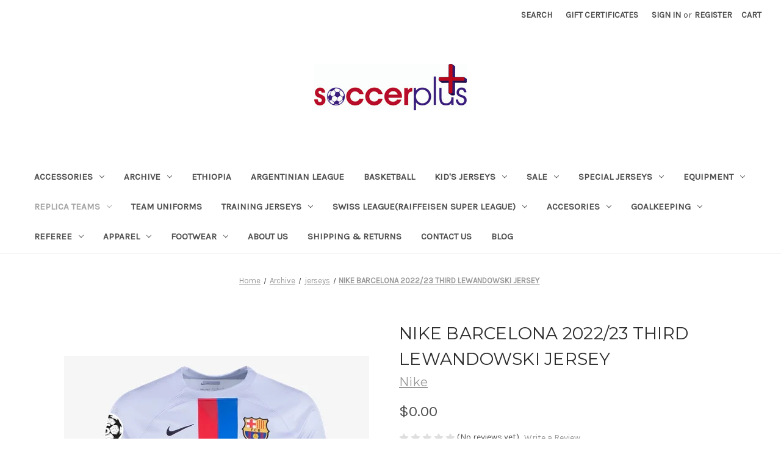

--- FILE ---
content_type: text/html; charset=UTF-8
request_url: https://soccerplus.net/nike-barcelona-2022-23-third-lewandowski-jersey/
body_size: 22812
content:


<!DOCTYPE html>
<html class="no-js" lang="en">
    <head>
        <title>NIKE BARCELONA 2022/23 THIRD LEWANDOWSKI JERSEY - Soccer Plus</title>
        <link rel="dns-prefetch preconnect" href="https://cdn11.bigcommerce.com/s-mf8nk5mp4s" crossorigin><link rel="dns-prefetch preconnect" href="https://fonts.googleapis.com/" crossorigin><link rel="dns-prefetch preconnect" href="https://fonts.gstatic.com/" crossorigin>
        <meta property="product:price:amount" content="0" /><meta property="product:price:currency" content="USD" /><meta property="og:url" content="https://soccerplus.net/nike-barcelona-2022-23-third-lewandowski-jersey/" /><meta property="og:site_name" content="Soccer Plus" /><link rel='canonical' href='https://soccerplus.net/nike-barcelona-2022-23-third-lewandowski-jersey/' /><meta name='platform' content='bigcommerce.stencil' /><meta property="og:type" content="product" />
<meta property="og:title" content="NIKE BARCELONA 2022/23 THIRD LEWANDOWSKI JERSEY" />
<meta property="og:image" content="https://cdn11.bigcommerce.com/s-mf8nk5mp4s/products/8621/images/10812/www.imagehandler__33786.1666966423.500.750.jpg?c=2" />
<meta property="og:availability" content="oos" />
<meta property="pinterest:richpins" content="enabled" />
        
         

        <link href="https://cdn11.bigcommerce.com/r-6b0e4cb6339eb4ca615b7b3e6d1fe5f0d97b243e/img/bc_favicon.ico" rel="shortcut icon">
        <meta name="viewport" content="width=device-width, initial-scale=1">

        <script>
            document.documentElement.className = document.documentElement.className.replace('no-js', 'js');
        </script>

        <script>
    function browserSupportsAllFeatures() {
        return window.Promise
            && window.fetch
            && window.URL
            && window.URLSearchParams
            && window.WeakMap
            // object-fit support
            && ('objectFit' in document.documentElement.style);
    }

    function loadScript(src) {
        var js = document.createElement('script');
        js.src = src;
        js.onerror = function () {
            console.error('Failed to load polyfill script ' + src);
        };
        document.head.appendChild(js);
    }

    if (!browserSupportsAllFeatures()) {
        loadScript('https://cdn11.bigcommerce.com/s-mf8nk5mp4s/stencil/bfcaf940-b748-013a-7e2d-368d67fb4c75/dist/theme-bundle.polyfills.js');
    }
</script>
        <script>window.consentManagerTranslations = `{"locale":"en","locales":{"consent_manager.data_collection_warning":"en","consent_manager.accept_all_cookies":"en","consent_manager.gdpr_settings":"en","consent_manager.data_collection_preferences":"en","consent_manager.manage_data_collection_preferences":"en","consent_manager.use_data_by_cookies":"en","consent_manager.data_categories_table":"en","consent_manager.allow":"en","consent_manager.accept":"en","consent_manager.deny":"en","consent_manager.dismiss":"en","consent_manager.reject_all":"en","consent_manager.category":"en","consent_manager.purpose":"en","consent_manager.functional_category":"en","consent_manager.functional_purpose":"en","consent_manager.analytics_category":"en","consent_manager.analytics_purpose":"en","consent_manager.targeting_category":"en","consent_manager.advertising_category":"en","consent_manager.advertising_purpose":"en","consent_manager.essential_category":"en","consent_manager.esential_purpose":"en","consent_manager.yes":"en","consent_manager.no":"en","consent_manager.not_available":"en","consent_manager.cancel":"en","consent_manager.save":"en","consent_manager.back_to_preferences":"en","consent_manager.close_without_changes":"en","consent_manager.unsaved_changes":"en","consent_manager.by_using":"en","consent_manager.agree_on_data_collection":"en","consent_manager.change_preferences":"en","consent_manager.cancel_dialog_title":"en","consent_manager.privacy_policy":"en","consent_manager.allow_category_tracking":"en","consent_manager.disallow_category_tracking":"en"},"translations":{"consent_manager.data_collection_warning":"We use cookies (and other similar technologies) to collect data to improve your shopping experience.","consent_manager.accept_all_cookies":"Accept All Cookies","consent_manager.gdpr_settings":"Settings","consent_manager.data_collection_preferences":"Website Data Collection Preferences","consent_manager.manage_data_collection_preferences":"Manage Website Data Collection Preferences","consent_manager.use_data_by_cookies":" uses data collected by cookies and JavaScript libraries to improve your shopping experience.","consent_manager.data_categories_table":"The table below outlines how we use this data by category. To opt out of a category of data collection, select 'No' and save your preferences.","consent_manager.allow":"Allow","consent_manager.accept":"Accept","consent_manager.deny":"Deny","consent_manager.dismiss":"Dismiss","consent_manager.reject_all":"Reject all","consent_manager.category":"Category","consent_manager.purpose":"Purpose","consent_manager.functional_category":"Functional","consent_manager.functional_purpose":"Enables enhanced functionality, such as videos and live chat. If you do not allow these, then some or all of these functions may not work properly.","consent_manager.analytics_category":"Analytics","consent_manager.analytics_purpose":"Provide statistical information on site usage, e.g., web analytics so we can improve this website over time.","consent_manager.targeting_category":"Targeting","consent_manager.advertising_category":"Advertising","consent_manager.advertising_purpose":"Used to create profiles or personalize content to enhance your shopping experience.","consent_manager.essential_category":"Essential","consent_manager.esential_purpose":"Essential for the site and any requested services to work, but do not perform any additional or secondary function.","consent_manager.yes":"Yes","consent_manager.no":"No","consent_manager.not_available":"N/A","consent_manager.cancel":"Cancel","consent_manager.save":"Save","consent_manager.back_to_preferences":"Back to Preferences","consent_manager.close_without_changes":"You have unsaved changes to your data collection preferences. Are you sure you want to close without saving?","consent_manager.unsaved_changes":"You have unsaved changes","consent_manager.by_using":"By using our website, you're agreeing to our","consent_manager.agree_on_data_collection":"By using our website, you're agreeing to the collection of data as described in our ","consent_manager.change_preferences":"You can change your preferences at any time","consent_manager.cancel_dialog_title":"Are you sure you want to cancel?","consent_manager.privacy_policy":"Privacy Policy","consent_manager.allow_category_tracking":"Allow [CATEGORY_NAME] tracking","consent_manager.disallow_category_tracking":"Disallow [CATEGORY_NAME] tracking"}}`;</script>

        <script>
            window.lazySizesConfig = window.lazySizesConfig || {};
            window.lazySizesConfig.loadMode = 1;
        </script>
        <script async src="https://cdn11.bigcommerce.com/s-mf8nk5mp4s/stencil/bfcaf940-b748-013a-7e2d-368d67fb4c75/dist/theme-bundle.head_async.js"></script>
        
        <link href="https://fonts.googleapis.com/css?family=Montserrat:400%7CKarla:400&display=block" rel="stylesheet">
        
        <link rel="preload" href="https://cdn11.bigcommerce.com/s-mf8nk5mp4s/stencil/bfcaf940-b748-013a-7e2d-368d67fb4c75/dist/theme-bundle.font.js" as="script">
        <script async src="https://cdn11.bigcommerce.com/s-mf8nk5mp4s/stencil/bfcaf940-b748-013a-7e2d-368d67fb4c75/dist/theme-bundle.font.js"></script>

        <link data-stencil-stylesheet href="https://cdn11.bigcommerce.com/s-mf8nk5mp4s/stencil/bfcaf940-b748-013a-7e2d-368d67fb4c75/css/theme-0538adc0-ba87-013a-a9f8-0a989ba28a44.css" rel="stylesheet">

        
<script type="text/javascript" src="https://checkout-sdk.bigcommerce.com/v1/loader.js" defer ></script>
<script src="https://www.google.com/recaptcha/api.js" async defer></script>
<script type="text/javascript">
var BCData = {"product_attributes":{"sku":"DN2713-043\/3","upc":null,"mpn":null,"gtin":null,"weight":null,"base":false,"image":null,"price":{"without_tax":{"formatted":"$0.00","value":0,"currency":"USD"},"tax_label":"Tax"},"out_of_stock_behavior":"label_option","out_of_stock_message":"Out of stock","available_modifier_values":[],"available_variant_values":[],"in_stock_attributes":[],"selected_attributes":[],"stock":null,"instock":false,"stock_message":null,"purchasable":true,"purchasing_message":"The selected product combination is currently unavailable.","call_for_price_message":null}};
</script>

<script nonce="">
(function () {
    var xmlHttp = new XMLHttpRequest();

    xmlHttp.open('POST', 'https://bes.gcp.data.bigcommerce.com/nobot');
    xmlHttp.setRequestHeader('Content-Type', 'application/json');
    xmlHttp.send('{"store_id":"999601884","timezone_offset":"-7.0","timestamp":"2026-01-29T21:44:22.54461600Z","visit_id":"26f45219-4967-487b-8915-c739a7d3504d","channel_id":1}');
})();
</script>


        <link rel="preload" href="https://cdn11.bigcommerce.com/s-mf8nk5mp4s/stencil/bfcaf940-b748-013a-7e2d-368d67fb4c75/dist/theme-bundle.main.js" as="script">
    </head>
    <body>
        <svg data-src="https://cdn11.bigcommerce.com/s-mf8nk5mp4s/stencil/bfcaf940-b748-013a-7e2d-368d67fb4c75/img/icon-sprite.svg" class="icons-svg-sprite"></svg>

        <a href="#main-content" class="skip-to-main-link">Skip to main content</a>
<header class="header" role="banner">
    <a href="#" class="mobileMenu-toggle" data-mobile-menu-toggle="menu">
        <span class="mobileMenu-toggleIcon">Toggle menu</span>
    </a>
    <nav class="navUser">
        
    <ul class="navUser-section navUser-section--alt">
        <li class="navUser-item">
            <a class="navUser-action navUser-item--compare"
               href="/compare"
               data-compare-nav
               aria-label="Compare"
            >
                Compare <span class="countPill countPill--positive countPill--alt"></span>
            </a>
        </li>
        <li class="navUser-item">
            <button class="navUser-action navUser-action--quickSearch"
               type="button"
               id="quick-search-expand"
               data-search="quickSearch"
               aria-controls="quickSearch"
               aria-label="Search"
            >
                Search
            </button>
        </li>
            <li class="navUser-item">
                <a class="navUser-action"
                   href="/giftcertificates.php"
                   aria-label="Gift Certificates"
                >
                    Gift Certificates
                </a>
            </li>
        <li class="navUser-item navUser-item--account">
                <a class="navUser-action"
                   href="/login.php"
                   aria-label="Sign in"
                >
                    Sign in
                </a>
                    <span class="navUser-or">or</span>
                    <a class="navUser-action"
                       href="/login.php?action&#x3D;create_account"
                       aria-label="Register"
                    >
                        Register
                    </a>
        </li>
        <li class="navUser-item navUser-item--cart">
            <a class="navUser-action"
               data-cart-preview
               data-dropdown="cart-preview-dropdown"
               data-options="align:right"
               href="/cart.php"
               aria-label="Cart with 0 items"
            >
                <span class="navUser-item-cartLabel">Cart</span>
                <span class="countPill cart-quantity"></span>
            </a>

            <div class="dropdown-menu" id="cart-preview-dropdown" data-dropdown-content aria-hidden="true"></div>
        </li>
    </ul>
    <div class="dropdown dropdown--quickSearch" id="quickSearch" aria-hidden="true" data-prevent-quick-search-close>
        <div class="container">
    <form class="form" onsubmit="return false" data-url="/search.php" data-quick-search-form>
        <fieldset class="form-fieldset">
            <div class="form-field">
                <label class="is-srOnly" for="nav-quick-search">Search</label>
                <input class="form-input"
                       data-search-quick
                       name="nav-quick-search"
                       id="nav-quick-search"
                       data-error-message="Search field cannot be empty."
                       placeholder="Search the store"
                       autocomplete="off"
                >
            </div>
        </fieldset>
    </form>
    <section class="quickSearchResults" data-bind="html: results"></section>
    <p role="status"
       aria-live="polite"
       class="aria-description--hidden"
       data-search-aria-message-predefined-text="product results for"
    ></p>
</div>
    </div>
</nav>

        <div class="header-logo header-logo--center">
            <a href="https://soccerplus.net/" class="header-logo__link" data-header-logo-link>
        <div class="header-logo-image-container">
            <img class="header-logo-image"
                 src="https://cdn11.bigcommerce.com/s-mf8nk5mp4s/images/stencil/250x100/soccer_plus_final_logo_copy_1517578409__35443.original.jpg"
                 srcset="https://cdn11.bigcommerce.com/s-mf8nk5mp4s/images/stencil/250x100/soccer_plus_final_logo_copy_1517578409__35443.original.jpg 1x, https://cdn11.bigcommerce.com/s-mf8nk5mp4s/images/stencil/500x200/soccer_plus_final_logo_copy_1517578409__35443.original.jpg 2x"
                 alt="Soccer Plus"
                 title="Soccer Plus">
        </div>
</a>
        </div>
    <div class="navPages-container" id="menu" data-menu>
        <nav class="navPages">
    <div class="navPages-quickSearch">
        <div class="container">
    <form class="form" onsubmit="return false" data-url="/search.php" data-quick-search-form>
        <fieldset class="form-fieldset">
            <div class="form-field">
                <label class="is-srOnly" for="nav-menu-quick-search">Search</label>
                <input class="form-input"
                       data-search-quick
                       name="nav-menu-quick-search"
                       id="nav-menu-quick-search"
                       data-error-message="Search field cannot be empty."
                       placeholder="Search the store"
                       autocomplete="off"
                >
            </div>
        </fieldset>
    </form>
    <section class="quickSearchResults" data-bind="html: results"></section>
    <p role="status"
       aria-live="polite"
       class="aria-description--hidden"
       data-search-aria-message-predefined-text="product results for"
    ></p>
</div>
    </div>
    <ul class="navPages-list">
            <li class="navPages-item">
                <a class="navPages-action has-subMenu"
   href="https://soccerplus.net/accessories/"
   data-collapsible="navPages-102"
>
    Accessories
    <i class="icon navPages-action-moreIcon" aria-hidden="true">
        <svg><use xlink:href="#icon-chevron-down" /></svg>
    </i>
</a>
<div class="navPage-subMenu" id="navPages-102" aria-hidden="true" tabindex="-1">
    <ul class="navPage-subMenu-list">
        <li class="navPage-subMenu-item">
            <a class="navPage-subMenu-action navPages-action"
               href="https://soccerplus.net/accessories/"
               aria-label="All Accessories"
            >
                All Accessories
            </a>
        </li>
            <li class="navPage-subMenu-item">
                    <a class="navPage-subMenu-action navPages-action"
                       href="https://soccerplus.net/accessories/badges/"
                       aria-label="Badges"
                    >
                        Badges
                    </a>
            </li>
            <li class="navPage-subMenu-item">
                    <a class="navPage-subMenu-action navPages-action"
                       href="https://soccerplus.net/accessories/captain-arm-bands/"
                       aria-label="Captain Arm Bands"
                    >
                        Captain Arm Bands
                    </a>
            </li>
            <li class="navPage-subMenu-item">
                    <a class="navPage-subMenu-action navPages-action"
                       href="https://soccerplus.net/accessories/name-and-number-sets/"
                       aria-label="Name and Number Sets"
                    >
                        Name and Number Sets
                    </a>
            </li>
            <li class="navPage-subMenu-item">
                    <a class="navPage-subMenu-action navPages-action"
                       href="https://soccerplus.net/accessories/scarves/"
                       aria-label="Scarves"
                    >
                        Scarves
                    </a>
            </li>
    </ul>
</div>
            </li>
            <li class="navPages-item">
                <a class="navPages-action has-subMenu"
   href="https://soccerplus.net/archive/"
   data-collapsible="navPages-806"
>
    Archive
    <i class="icon navPages-action-moreIcon" aria-hidden="true">
        <svg><use xlink:href="#icon-chevron-down" /></svg>
    </i>
</a>
<div class="navPage-subMenu" id="navPages-806" aria-hidden="true" tabindex="-1">
    <ul class="navPage-subMenu-list">
        <li class="navPage-subMenu-item">
            <a class="navPage-subMenu-action navPages-action"
               href="https://soccerplus.net/archive/"
               aria-label="All Archive"
            >
                All Archive
            </a>
        </li>
            <li class="navPage-subMenu-item">
                    <a class="navPage-subMenu-action navPages-action"
                       href="https://soccerplus.net/archive/jerseys/"
                       aria-label="jerseys"
                    >
                        jerseys
                    </a>
            </li>
            <li class="navPage-subMenu-item">
                    <a class="navPage-subMenu-action navPages-action has-subMenu"
                       href="https://soccerplus.net/archive/products/"
                       aria-label="Products"
                    >
                        Products
                        <span class="collapsible-icon-wrapper"
                            data-collapsible="navPages-807"
                            data-collapsible-disabled-breakpoint="medium"
                            data-collapsible-disabled-state="open"
                            data-collapsible-enabled-state="closed"
                        >
                            <i class="icon navPages-action-moreIcon" aria-hidden="true">
                                <svg><use xlink:href="#icon-chevron-down" /></svg>
                            </i>
                        </span>
                    </a>
                    <ul class="navPage-childList" id="navPages-807">
                        <li class="navPage-childList-item">
                            <a class="navPage-childList-action navPages-action"
                               href="https://soccerplus.net/archive/products/archive/"
                               aria-label="Archive"
                            >
                                Archive
                            </a>
                        </li>
                    </ul>
            </li>
            <li class="navPage-subMenu-item">
                    <a class="navPage-subMenu-action navPages-action"
                       href="https://soccerplus.net/archive/shoes/"
                       aria-label="Shoes"
                    >
                        Shoes
                    </a>
            </li>
    </ul>
</div>
            </li>
            <li class="navPages-item">
                <a class="navPages-action"
   href="https://soccerplus.net/ethiopia/"
   aria-label="EthiopiA"
>
    EthiopiA
</a>
            </li>
            <li class="navPages-item">
                <a class="navPages-action"
   href="https://soccerplus.net/argentinian-league/"
   aria-label="Argentinian league"
>
    Argentinian league
</a>
            </li>
            <li class="navPages-item">
                <a class="navPages-action"
   href="https://soccerplus.net/basketball/"
   aria-label="Basketball"
>
    Basketball
</a>
            </li>
            <li class="navPages-item">
                <a class="navPages-action has-subMenu"
   href="https://soccerplus.net/kids-jerseys/"
   data-collapsible="navPages-271"
>
    Kid&#x27;s Jerseys
    <i class="icon navPages-action-moreIcon" aria-hidden="true">
        <svg><use xlink:href="#icon-chevron-down" /></svg>
    </i>
</a>
<div class="navPage-subMenu" id="navPages-271" aria-hidden="true" tabindex="-1">
    <ul class="navPage-subMenu-list">
        <li class="navPage-subMenu-item">
            <a class="navPage-subMenu-action navPages-action"
               href="https://soccerplus.net/kids-jerseys/"
               aria-label="All Kid&#x27;s Jerseys"
            >
                All Kid&#x27;s Jerseys
            </a>
        </li>
            <li class="navPage-subMenu-item">
                    <a class="navPage-subMenu-action navPages-action"
                       href="https://soccerplus.net/kids-jerseys/kids-jerseys-club-teams/"
                       aria-label="Kid&#x27;s Jerseys Club Teams"
                    >
                        Kid&#x27;s Jerseys Club Teams
                    </a>
            </li>
    </ul>
</div>
            </li>
            <li class="navPages-item">
                <a class="navPages-action has-subMenu"
   href="https://soccerplus.net/sale/"
   data-collapsible="navPages-375"
>
    SALE
    <i class="icon navPages-action-moreIcon" aria-hidden="true">
        <svg><use xlink:href="#icon-chevron-down" /></svg>
    </i>
</a>
<div class="navPage-subMenu" id="navPages-375" aria-hidden="true" tabindex="-1">
    <ul class="navPage-subMenu-list">
        <li class="navPage-subMenu-item">
            <a class="navPage-subMenu-action navPages-action"
               href="https://soccerplus.net/sale/"
               aria-label="All SALE"
            >
                All SALE
            </a>
        </li>
            <li class="navPage-subMenu-item">
                    <a class="navPage-subMenu-action navPages-action has-subMenu"
                       href="https://soccerplus.net/sale/sale/"
                       aria-label="SALE"
                    >
                        SALE
                        <span class="collapsible-icon-wrapper"
                            data-collapsible="navPages-377"
                            data-collapsible-disabled-breakpoint="medium"
                            data-collapsible-disabled-state="open"
                            data-collapsible-enabled-state="closed"
                        >
                            <i class="icon navPages-action-moreIcon" aria-hidden="true">
                                <svg><use xlink:href="#icon-chevron-down" /></svg>
                            </i>
                        </span>
                    </a>
                    <ul class="navPage-childList" id="navPages-377">
                        <li class="navPage-childList-item">
                            <a class="navPage-childList-action navPages-action"
                               href="https://soccerplus.net/sale/sale/t-shirts/"
                               aria-label="T-Shirts"
                            >
                                T-Shirts
                            </a>
                        </li>
                    </ul>
            </li>
            <li class="navPage-subMenu-item">
                    <a class="navPage-subMenu-action navPages-action"
                       href="https://soccerplus.net/sale/team-jerseys/"
                       aria-label="team jerseys"
                    >
                        team jerseys
                    </a>
            </li>
    </ul>
</div>
            </li>
            <li class="navPages-item">
                <a class="navPages-action has-subMenu"
   href="https://soccerplus.net/special-jerseys/"
   data-collapsible="navPages-280"
>
    Special Jerseys
    <i class="icon navPages-action-moreIcon" aria-hidden="true">
        <svg><use xlink:href="#icon-chevron-down" /></svg>
    </i>
</a>
<div class="navPage-subMenu" id="navPages-280" aria-hidden="true" tabindex="-1">
    <ul class="navPage-subMenu-list">
        <li class="navPage-subMenu-item">
            <a class="navPage-subMenu-action navPages-action"
               href="https://soccerplus.net/special-jerseys/"
               aria-label="All Special Jerseys"
            >
                All Special Jerseys
            </a>
        </li>
            <li class="navPage-subMenu-item">
                    <a class="navPage-subMenu-action navPages-action"
                       href="https://soccerplus.net/special-jerseys/retro-jerseys/"
                       aria-label="Retro Jerseys"
                    >
                        Retro Jerseys
                    </a>
            </li>
    </ul>
</div>
            </li>
            <li class="navPages-item">
                <a class="navPages-action has-subMenu"
   href="https://soccerplus.net/equipment/"
   data-collapsible="navPages-184"
>
    Equipment
    <i class="icon navPages-action-moreIcon" aria-hidden="true">
        <svg><use xlink:href="#icon-chevron-down" /></svg>
    </i>
</a>
<div class="navPage-subMenu" id="navPages-184" aria-hidden="true" tabindex="-1">
    <ul class="navPage-subMenu-list">
        <li class="navPage-subMenu-item">
            <a class="navPage-subMenu-action navPages-action"
               href="https://soccerplus.net/equipment/"
               aria-label="All Equipment"
            >
                All Equipment
            </a>
        </li>
            <li class="navPage-subMenu-item">
                    <a class="navPage-subMenu-action navPages-action"
                       href="https://soccerplus.net/equipment/bags/"
                       aria-label="Bags"
                    >
                        Bags
                    </a>
            </li>
            <li class="navPage-subMenu-item">
                    <a class="navPage-subMenu-action navPages-action"
                       href="https://soccerplus.net/equipment/balls/"
                       aria-label="Balls"
                    >
                        Balls
                    </a>
            </li>
            <li class="navPage-subMenu-item">
                    <a class="navPage-subMenu-action navPages-action"
                       href="https://soccerplus.net/equipment/shinguard-accessories/"
                       aria-label="Shinguard Accessories"
                    >
                        Shinguard Accessories
                    </a>
            </li>
            <li class="navPage-subMenu-item">
                    <a class="navPage-subMenu-action navPages-action"
                       href="https://soccerplus.net/equipment/shinguards/"
                       aria-label="Shinguards"
                    >
                        Shinguards
                    </a>
            </li>
    </ul>
</div>
            </li>
            <li class="navPages-item">
                <a class="navPages-action has-subMenu activePage"
   href="https://soccerplus.net/replicas/"
   data-collapsible="navPages-69"
>
    Replica  Teams
    <i class="icon navPages-action-moreIcon" aria-hidden="true">
        <svg><use xlink:href="#icon-chevron-down" /></svg>
    </i>
</a>
<div class="navPage-subMenu" id="navPages-69" aria-hidden="true" tabindex="-1">
    <ul class="navPage-subMenu-list">
        <li class="navPage-subMenu-item">
            <a class="navPage-subMenu-action navPages-action"
               href="https://soccerplus.net/replicas/"
               aria-label="All Replica  Teams"
            >
                All Replica  Teams
            </a>
        </li>
            <li class="navPage-subMenu-item">
                    <a class="navPage-subMenu-action navPages-action has-subMenu"
                       href="https://soccerplus.net/replicas/englis-premier-league/"
                       aria-label="English Premier League"
                    >
                        English Premier League
                        <span class="collapsible-icon-wrapper"
                            data-collapsible="navPages-380"
                            data-collapsible-disabled-breakpoint="medium"
                            data-collapsible-disabled-state="open"
                            data-collapsible-enabled-state="closed"
                        >
                            <i class="icon navPages-action-moreIcon" aria-hidden="true">
                                <svg><use xlink:href="#icon-chevron-down" /></svg>
                            </i>
                        </span>
                    </a>
                    <ul class="navPage-childList" id="navPages-380">
                        <li class="navPage-childList-item">
                            <a class="navPage-childList-action navPages-action"
                               href="https://soccerplus.net/replicas/english-premier-league/arsenal/"
                               aria-label="Arsenal"
                            >
                                Arsenal
                            </a>
                        </li>
                        <li class="navPage-childList-item">
                            <a class="navPage-childList-action navPages-action"
                               href="https://soccerplus.net/replicas/englis-premier-league/aston-villa/"
                               aria-label="Aston Villa"
                            >
                                Aston Villa
                            </a>
                        </li>
                        <li class="navPage-childList-item">
                            <a class="navPage-childList-action navPages-action"
                               href="https://soccerplus.net/replicas/english-premier-league/birminham-city/"
                               aria-label="Birminham City"
                            >
                                Birminham City
                            </a>
                        </li>
                        <li class="navPage-childList-item">
                            <a class="navPage-childList-action navPages-action"
                               href="https://soccerplus.net/replicas/english-premier-league/blackburn-rovers/"
                               aria-label="Blackburn Rovers"
                            >
                                Blackburn Rovers
                            </a>
                        </li>
                        <li class="navPage-childList-item">
                            <a class="navPage-childList-action navPages-action"
                               href="https://soccerplus.net/replicas/englis-premier-league/bournemouth/"
                               aria-label="Bournemouth"
                            >
                                Bournemouth
                            </a>
                        </li>
                        <li class="navPage-childList-item">
                            <a class="navPage-childList-action navPages-action"
                               href="https://soccerplus.net/replica-teams/english-premier-league/brentford/"
                               aria-label="Brentford"
                            >
                                Brentford
                            </a>
                        </li>
                        <li class="navPage-childList-item">
                            <a class="navPage-childList-action navPages-action"
                               href="https://soccerplus.net/replicas/english-premier-league/chelsea-fc/"
                               aria-label="Chelsea FC"
                            >
                                Chelsea FC
                            </a>
                        </li>
                        <li class="navPage-childList-item">
                            <a class="navPage-childList-action navPages-action"
                               href="https://soccerplus.net/replica-teams/english-premier-league/crystal-palace/"
                               aria-label="Crystal Palace"
                            >
                                Crystal Palace
                            </a>
                        </li>
                        <li class="navPage-childList-item">
                            <a class="navPage-childList-action navPages-action"
                               href="https://soccerplus.net/replicas/englis-premier-league/everton/"
                               aria-label="Everton"
                            >
                                Everton
                            </a>
                        </li>
                        <li class="navPage-childList-item">
                            <a class="navPage-childList-action navPages-action"
                               href="https://soccerplus.net/replica-teams/english-premier-league/fulham/"
                               aria-label="Fulham"
                            >
                                Fulham
                            </a>
                        </li>
                        <li class="navPage-childList-item">
                            <a class="navPage-childList-action navPages-action"
                               href="https://soccerplus.net/replica-teams/english-premier-league/huddersfield-town/"
                               aria-label="Huddersfield Town"
                            >
                                Huddersfield Town
                            </a>
                        </li>
                        <li class="navPage-childList-item">
                            <a class="navPage-childList-action navPages-action"
                               href="https://soccerplus.net/replicas/english-premier-league/hull-city/"
                               aria-label="Hull City"
                            >
                                Hull City
                            </a>
                        </li>
                        <li class="navPage-childList-item">
                            <a class="navPage-childList-action navPages-action"
                               href="https://soccerplus.net/replica-teams/english-premier-league/ipswich-town/"
                               aria-label="Ipswich Town"
                            >
                                Ipswich Town
                            </a>
                        </li>
                        <li class="navPage-childList-item">
                            <a class="navPage-childList-action navPages-action"
                               href="https://soccerplus.net/replicas/english-premier-league/leeds-utd/"
                               aria-label="Leeds Utd."
                            >
                                Leeds Utd.
                            </a>
                        </li>
                        <li class="navPage-childList-item">
                            <a class="navPage-childList-action navPages-action"
                               href="https://soccerplus.net/replicas/english-premier-league/leicester-city/"
                               aria-label="Leicester City"
                            >
                                Leicester City
                            </a>
                        </li>
                        <li class="navPage-childList-item">
                            <a class="navPage-childList-action navPages-action"
                               href="https://soccerplus.net/replicas/english-premier-league/liverpool/"
                               aria-label="Liverpool"
                            >
                                Liverpool
                            </a>
                        </li>
                        <li class="navPage-childList-item">
                            <a class="navPage-childList-action navPages-action"
                               href="https://soccerplus.net/replicas/english-premier-league/manchester-city/"
                               aria-label="Manchester City"
                            >
                                Manchester City
                            </a>
                        </li>
                        <li class="navPage-childList-item">
                            <a class="navPage-childList-action navPages-action"
                               href="https://soccerplus.net/replicas/englis-premier-league/manchester-united/"
                               aria-label="Manchester United"
                            >
                                Manchester United
                            </a>
                        </li>
                        <li class="navPage-childList-item">
                            <a class="navPage-childList-action navPages-action"
                               href="https://soccerplus.net/replicas/english-premier-league/newcastle-utd/"
                               aria-label="Newcastle Utd."
                            >
                                Newcastle Utd.
                            </a>
                        </li>
                        <li class="navPage-childList-item">
                            <a class="navPage-childList-action navPages-action"
                               href="https://soccerplus.net/replicas/english-premier-league/portsmouth/"
                               aria-label="Portsmouth"
                            >
                                Portsmouth
                            </a>
                        </li>
                        <li class="navPage-childList-item">
                            <a class="navPage-childList-action navPages-action"
                               href="https://soccerplus.net/replicas/englis-premier-league/qpr-queens-park-ranger/"
                               aria-label="QPR(Queens park Ranger)"
                            >
                                QPR(Queens park Ranger)
                            </a>
                        </li>
                        <li class="navPage-childList-item">
                            <a class="navPage-childList-action navPages-action"
                               href="https://soccerplus.net/replica-teams/english-premier-league/san-marino/"
                               aria-label="SAN MARINO"
                            >
                                SAN MARINO
                            </a>
                        </li>
                        <li class="navPage-childList-item">
                            <a class="navPage-childList-action navPages-action"
                               href="https://soccerplus.net/replica-teams/english-premier-league/southampton/"
                               aria-label="Southampton"
                            >
                                Southampton
                            </a>
                        </li>
                        <li class="navPage-childList-item">
                            <a class="navPage-childList-action navPages-action"
                               href="https://soccerplus.net/replicas/english-premier-league/sunderland/"
                               aria-label="Sunderland"
                            >
                                Sunderland
                            </a>
                        </li>
                        <li class="navPage-childList-item">
                            <a class="navPage-childList-action navPages-action"
                               href="https://soccerplus.net/replicas/english-premier-league/swansea/"
                               aria-label="Swansea"
                            >
                                Swansea
                            </a>
                        </li>
                        <li class="navPage-childList-item">
                            <a class="navPage-childList-action navPages-action"
                               href="https://soccerplus.net/replicas/english-premier-league/tottenham/"
                               aria-label="Tottenham"
                            >
                                Tottenham
                            </a>
                        </li>
                        <li class="navPage-childList-item">
                            <a class="navPage-childList-action navPages-action"
                               href="https://soccerplus.net/replicas/englis-premier-league/west-ham/"
                               aria-label="West Ham"
                            >
                                West Ham
                            </a>
                        </li>
                        <li class="navPage-childList-item">
                            <a class="navPage-childList-action navPages-action"
                               href="https://soccerplus.net/replicas/english-premier-league/wolverhampton-wonderers/"
                               aria-label="Wolverhampton Wonderers"
                            >
                                Wolverhampton Wonderers
                            </a>
                        </li>
                        <li class="navPage-childList-item">
                            <a class="navPage-childList-action navPages-action"
                               href="https://soccerplus.net/replica-teams/english-premier-league/wrexham/"
                               aria-label="Wrexham"
                            >
                                Wrexham
                            </a>
                        </li>
                    </ul>
            </li>
            <li class="navPage-subMenu-item">
                    <a class="navPage-subMenu-action navPages-action"
                       href="https://soccerplus.net/replicas/kids-replica/"
                       aria-label="Kids replica"
                    >
                        Kids replica
                    </a>
            </li>
            <li class="navPage-subMenu-item">
                    <a class="navPage-subMenu-action navPages-action has-subMenu"
                       href="https://soccerplus.net/replica-teams/greek-super-league/"
                       aria-label="Club Teams"
                    >
                        Club Teams
                        <span class="collapsible-icon-wrapper"
                            data-collapsible="navPages-294"
                            data-collapsible-disabled-breakpoint="medium"
                            data-collapsible-disabled-state="open"
                            data-collapsible-enabled-state="closed"
                        >
                            <i class="icon navPages-action-moreIcon" aria-hidden="true">
                                <svg><use xlink:href="#icon-chevron-down" /></svg>
                            </i>
                        </span>
                    </a>
                    <ul class="navPage-childList" id="navPages-294">
                        <li class="navPage-childList-item">
                            <a class="navPage-childList-action navPages-action"
                               href="https://soccerplus.net/replicas/club-teams/argentinian-league/"
                               aria-label="Argentinian League"
                            >
                                Argentinian League
                            </a>
                        </li>
                        <li class="navPage-childList-item">
                            <a class="navPage-childList-action navPages-action"
                               href="https://soccerplus.net/replica-teams/club-teams/botswana/"
                               aria-label="Botswana"
                            >
                                Botswana
                            </a>
                        </li>
                        <li class="navPage-childList-item">
                            <a class="navPage-childList-action navPages-action"
                               href="https://soccerplus.net/replica-teams/club-teams/dutch-league/"
                               aria-label="Dutch League"
                            >
                                Dutch League
                            </a>
                        </li>
                        <li class="navPage-childList-item">
                            <a class="navPage-childList-action navPages-action"
                               href="https://soccerplus.net/replica-teams/club-teams/ethiopia/"
                               aria-label="Ethiopia"
                            >
                                Ethiopia
                            </a>
                        </li>
                        <li class="navPage-childList-item">
                            <a class="navPage-childList-action navPages-action"
                               href="https://soccerplus.net/replica-teams/club-teams/gana-super-league/"
                               aria-label="Gana Super League"
                            >
                                Gana Super League
                            </a>
                        </li>
                        <li class="navPage-childList-item">
                            <a class="navPage-childList-action navPages-action"
                               href="https://soccerplus.net/replica-teams/club-teams/greek-super-league/"
                               aria-label="Greek Super League"
                            >
                                Greek Super League
                            </a>
                        </li>
                        <li class="navPage-childList-item">
                            <a class="navPage-childList-action navPages-action"
                               href="https://soccerplus.net/replica-teams/club-teams/morrocan-league/"
                               aria-label="Morrocan League"
                            >
                                Morrocan League
                            </a>
                        </li>
                        <li class="navPage-childList-item">
                            <a class="navPage-childList-action navPages-action"
                               href="https://soccerplus.net/replica-teams/club-teams/morroqan-league/"
                               aria-label="Morroccan League"
                            >
                                Morroccan League
                            </a>
                        </li>
                        <li class="navPage-childList-item">
                            <a class="navPage-childList-action navPages-action"
                               href="https://soccerplus.net/replica-teams/club-teams/panamanian-league/"
                               aria-label="Panamanian League"
                            >
                                Panamanian League
                            </a>
                        </li>
                        <li class="navPage-childList-item">
                            <a class="navPage-childList-action navPages-action"
                               href="https://soccerplus.net/replica-teams/club-teams/peruvian-league/"
                               aria-label="Peruvian League"
                            >
                                Peruvian League
                            </a>
                        </li>
                        <li class="navPage-childList-item">
                            <a class="navPage-childList-action navPages-action"
                               href="https://soccerplus.net/replica-teams/club-teams/polish-league/"
                               aria-label="Polish LEAGUE"
                            >
                                Polish LEAGUE
                            </a>
                        </li>
                        <li class="navPage-childList-item">
                            <a class="navPage-childList-action navPages-action"
                               href="https://soccerplus.net/replica-teams/club-teams/south-african-league/"
                               aria-label="South African League"
                            >
                                South African League
                            </a>
                        </li>
                        <li class="navPage-childList-item">
                            <a class="navPage-childList-action navPages-action"
                               href="https://soccerplus.net/replica-teams/club-teams/swedish-league/"
                               aria-label="Swedish League"
                            >
                                Swedish League
                            </a>
                        </li>
                        <li class="navPage-childList-item">
                            <a class="navPage-childList-action navPages-action"
                               href="https://soccerplus.net/replica-teams/club-teams/swiss-league-raiffeisen-super-league-1/"
                               aria-label="SWISS LEAGUE(RAIFFEISEN SUPER LEAGUE)"
                            >
                                SWISS LEAGUE(RAIFFEISEN SUPER LEAGUE)
                            </a>
                        </li>
                        <li class="navPage-childList-item">
                            <a class="navPage-childList-action navPages-action"
                               href="https://soccerplus.net/replica-teams/club-teams/turkish-league/"
                               aria-label="Turkish league"
                            >
                                Turkish league
                            </a>
                        </li>
                        <li class="navPage-childList-item">
                            <a class="navPage-childList-action navPages-action"
                               href="https://soccerplus.net/replica-teams/club-teams/usa-womens-soccer-league/"
                               aria-label="USA Women&#x27;s soccer league"
                            >
                                USA Women&#x27;s soccer league
                            </a>
                        </li>
                        <li class="navPage-childList-item">
                            <a class="navPage-childList-action navPages-action"
                               href="https://soccerplus.net/replicas/club-teams/belgian-league/"
                               aria-label="Belgian League(Jupiter)"
                            >
                                Belgian League(Jupiter)
                            </a>
                        </li>
                        <li class="navPage-childList-item">
                            <a class="navPage-childList-action navPages-action"
                               href="https://soccerplus.net/replicas/club-teams/croatian-soccer-league/"
                               aria-label="Croatian Soccer league"
                            >
                                Croatian Soccer league
                            </a>
                        </li>
                        <li class="navPage-childList-item">
                            <a class="navPage-childList-action navPages-action"
                               href="https://soccerplus.net/replicas/club-teams/portugal-primeira-liga-nos/"
                               aria-label="Portugal Primeira Liga NOS"
                            >
                                Portugal Primeira Liga NOS
                            </a>
                        </li>
                        <li class="navPage-childList-item">
                            <a class="navPage-childList-action navPages-action"
                               href="https://soccerplus.net/replicas/club-teams/serbian-super-league/"
                               aria-label="Serbian Super League"
                            >
                                Serbian Super League
                            </a>
                        </li>
                        <li class="navPage-childList-item">
                            <a class="navPage-childList-action navPages-action"
                               href="https://soccerplus.net/replicas/club-teams/colombian-primera-a-liga-postoban/"
                               aria-label="Colombian Primera A(Liga Postobon)"
                            >
                                Colombian Primera A(Liga Postobon)
                            </a>
                        </li>
                        <li class="navPage-childList-item">
                            <a class="navPage-childList-action navPages-action"
                               href="https://soccerplus.net/replicas/club-teams/liga-nacional-de-futbol-profecional-de-honduras/"
                               aria-label="Liga Nacional de Futbol Profesional de  Honduras"
                            >
                                Liga Nacional de Futbol Profesional de  Honduras
                            </a>
                        </li>
                        <li class="navPage-childList-item">
                            <a class="navPage-childList-action navPages-action"
                               href="https://soccerplus.net/replicas/club-teams/salvadoran-primera-division/"
                               aria-label="Salvadoran Primera Division"
                            >
                                Salvadoran Primera Division
                            </a>
                        </li>
                        <li class="navPage-childList-item">
                            <a class="navPage-childList-action navPages-action"
                               href="https://soccerplus.net/replicas/club-teams/liga-panamena-de-futbol/"
                               aria-label="Liga Panamena de Futbol"
                            >
                                Liga Panamena de Futbol
                            </a>
                        </li>
                        <li class="navPage-childList-item">
                            <a class="navPage-childList-action navPages-action"
                               href="https://soccerplus.net/replicas/club-teams/mexican-liga-mx/"
                               aria-label="Mexican Liga MX"
                            >
                                Mexican Liga MX
                            </a>
                        </li>
                        <li class="navPage-childList-item">
                            <a class="navPage-childList-action navPages-action"
                               href="https://soccerplus.net/replicas/club-teams/austrian-bundesliga/"
                               aria-label="Austrian Bundesliga"
                            >
                                Austrian Bundesliga
                            </a>
                        </li>
                        <li class="navPage-childList-item">
                            <a class="navPage-childList-action navPages-action"
                               href="https://soccerplus.net/replicas/club-teams/bolivian/"
                               aria-label="Bolivian Primera Division"
                            >
                                Bolivian Primera Division
                            </a>
                        </li>
                        <li class="navPage-childList-item">
                            <a class="navPage-childList-action navPages-action"
                               href="https://soccerplus.net/replicas/club-teams/chines-super-league/"
                               aria-label="Chinese Super League"
                            >
                                Chinese Super League
                            </a>
                        </li>
                        <li class="navPage-childList-item">
                            <a class="navPage-childList-action navPages-action"
                               href="https://soccerplus.net/replicas/club-teams/danish-superliga/"
                               aria-label="Danish Superliga"
                            >
                                Danish Superliga
                            </a>
                        </li>
                        <li class="navPage-childList-item">
                            <a class="navPage-childList-action navPages-action"
                               href="https://soccerplus.net/replicas/club-teams/hong-kong-soccer-league/"
                               aria-label="Hong Kong Soccer league"
                            >
                                Hong Kong Soccer league
                            </a>
                        </li>
                        <li class="navPage-childList-item">
                            <a class="navPage-childList-action navPages-action"
                               href="https://soccerplus.net/replicas/club-teams/j1-league-japan/"
                               aria-label="J1 league (Japan)"
                            >
                                J1 league (Japan)
                            </a>
                        </li>
                        <li class="navPage-childList-item">
                            <a class="navPage-childList-action navPages-action"
                               href="https://soccerplus.net/replicas/club-teams/campeonato-brasilero/"
                               aria-label="Campeonato Brasileiro"
                            >
                                Campeonato Brasileiro
                            </a>
                        </li>
                        <li class="navPage-childList-item">
                            <a class="navPage-childList-action navPages-action"
                               href="https://soccerplus.net/replicas/club-teams/new-category-1/"
                               aria-label="Azerbaijan Premier League"
                            >
                                Azerbaijan Premier League
                            </a>
                        </li>
                        <li class="navPage-childList-item">
                            <a class="navPage-childList-action navPages-action"
                               href="https://soccerplus.net/replicas/club-teams/chilean-primera-division/"
                               aria-label="Chilean Primera Division"
                            >
                                Chilean Primera Division
                            </a>
                        </li>
                        <li class="navPage-childList-item">
                            <a class="navPage-childList-action navPages-action"
                               href="https://soccerplus.net/replicas/club-teams/ecuadorian-serie-a/"
                               aria-label="Ecuadorian Serie A"
                            >
                                Ecuadorian Serie A
                            </a>
                        </li>
                        <li class="navPage-childList-item">
                            <a class="navPage-childList-action navPages-action"
                               href="https://soccerplus.net/replicas/club-teams/egyptian-premier-league/"
                               aria-label="Egyptian Premier League"
                            >
                                Egyptian Premier League
                            </a>
                        </li>
                        <li class="navPage-childList-item">
                            <a class="navPage-childList-action navPages-action"
                               href="https://soccerplus.net/replicas/club-teams/france-ligue-1/"
                               aria-label="France Ligue 1"
                            >
                                France Ligue 1
                            </a>
                        </li>
                        <li class="navPage-childList-item">
                            <a class="navPage-childList-action navPages-action"
                               href="https://soccerplus.net/replicas/club-teams/liga-fpd-costa-rican-league/"
                               aria-label="Liga FPD(Costa Rican League)"
                            >
                                Liga FPD(Costa Rican League)
                            </a>
                        </li>
                        <li class="navPage-childList-item">
                            <a class="navPage-childList-action navPages-action"
                               href="https://soccerplus.net/replicas/club-teams/german-bundesliga/"
                               aria-label="German Bundesliga"
                            >
                                German Bundesliga
                            </a>
                        </li>
                        <li class="navPage-childList-item">
                            <a class="navPage-childList-action navPages-action"
                               href="https://soccerplus.net/replicas/club-teams/ghana-premier-league/"
                               aria-label="Ghana Premier League"
                            >
                                Ghana Premier League
                            </a>
                        </li>
                        <li class="navPage-childList-item">
                            <a class="navPage-childList-action navPages-action"
                               href="https://soccerplus.net/replicas/club-teams/hungarian-nemzeti-bajnoksag-i/"
                               aria-label="Hungarian(Nemzeti Bajnokság I)"
                            >
                                Hungarian(Nemzeti Bajnokság I)
                            </a>
                        </li>
                        <li class="navPage-childList-item">
                            <a class="navPage-childList-action navPages-action"
                               href="https://soccerplus.net/replicas/club-teams/israeli/"
                               aria-label="Israeli Premier League"
                            >
                                Israeli Premier League
                            </a>
                        </li>
                        <li class="navPage-childList-item">
                            <a class="navPage-childList-action navPages-action"
                               href="https://soccerplus.net/replicas/club-teams/italian-serie-a/"
                               aria-label="Italian Serie A"
                            >
                                Italian Serie A
                            </a>
                        </li>
                        <li class="navPage-childList-item">
                            <a class="navPage-childList-action navPages-action"
                               href="https://soccerplus.net/replicas/club-teams/new-category/"
                               aria-label="Liga 1(Romanian league)"
                            >
                                Liga 1(Romanian league)
                            </a>
                        </li>
                        <li class="navPage-childList-item">
                            <a class="navPage-childList-action navPages-action"
                               href="https://soccerplus.net/replicas/club-teams/liga-nacional-guatemala/"
                               aria-label="Guatemala Liga Nacional "
                            >
                                Guatemala Liga Nacional 
                            </a>
                        </li>
                        <li class="navPage-childList-item">
                            <a class="navPage-childList-action navPages-action"
                               href="https://soccerplus.net/replicas/club-teams/mls/"
                               aria-label="MLS"
                            >
                                MLS
                            </a>
                        </li>
                        <li class="navPage-childList-item">
                            <a class="navPage-childList-action navPages-action"
                               href="https://soccerplus.net/replicas/club-teams/paraguayan-primera-division/"
                               aria-label="Paraguayan Primera Division"
                            >
                                Paraguayan Primera Division
                            </a>
                        </li>
                        <li class="navPage-childList-item">
                            <a class="navPage-childList-action navPages-action"
                               href="https://soccerplus.net/replicas/club-teams/peruvian-primera-division/"
                               aria-label="Peruvian Primera División"
                            >
                                Peruvian Primera División
                            </a>
                        </li>
                        <li class="navPage-childList-item">
                            <a class="navPage-childList-action navPages-action"
                               href="https://soccerplus.net/replicas/club-teams/spanish-la-liga/"
                               aria-label="Spanish La Liga"
                            >
                                Spanish La Liga
                            </a>
                        </li>
                        <li class="navPage-childList-item">
                            <a class="navPage-childList-action navPages-action"
                               href="https://soccerplus.net/replicas/club-teams/spfl-scottish-premier-league/"
                               aria-label="SPFL(Scottish Premier League)"
                            >
                                SPFL(Scottish Premier League)
                            </a>
                        </li>
                        <li class="navPage-childList-item">
                            <a class="navPage-childList-action navPages-action"
                               href="https://soccerplus.net/replicas/club-teams/uruguayan-primera-division/"
                               aria-label="Uruguayan Primera Division"
                            >
                                Uruguayan Primera Division
                            </a>
                        </li>
                        <li class="navPage-childList-item">
                            <a class="navPage-childList-action navPages-action"
                               href="https://soccerplus.net/replicas/club-teams/venezuelan-primera-profesional/"
                               aria-label="Venezuelan Primera Profesional"
                            >
                                Venezuelan Primera Profesional
                            </a>
                        </li>
                    </ul>
            </li>
            <li class="navPage-subMenu-item">
                    <a class="navPage-subMenu-action navPages-action has-subMenu"
                       href="https://soccerplus.net/replicas/mens-replica/"
                       aria-label="Mens replica"
                    >
                        Mens replica
                        <span class="collapsible-icon-wrapper"
                            data-collapsible="navPages-71"
                            data-collapsible-disabled-breakpoint="medium"
                            data-collapsible-disabled-state="open"
                            data-collapsible-enabled-state="closed"
                        >
                            <i class="icon navPages-action-moreIcon" aria-hidden="true">
                                <svg><use xlink:href="#icon-chevron-down" /></svg>
                            </i>
                        </span>
                    </a>
                    <ul class="navPage-childList" id="navPages-71">
                        <li class="navPage-childList-item">
                            <a class="navPage-childList-action navPages-action"
                               href="https://soccerplus.net/replica-teams/mens-replica/san-diego/"
                               aria-label="San Diego"
                            >
                                San Diego
                            </a>
                        </li>
                    </ul>
            </li>
            <li class="navPage-subMenu-item">
                    <a class="navPage-subMenu-action navPages-action has-subMenu"
                       href="https://soccerplus.net/replicas/replicas/"
                       aria-label="Replicas(National teams)"
                    >
                        Replicas(National teams)
                        <span class="collapsible-icon-wrapper"
                            data-collapsible="navPages-289"
                            data-collapsible-disabled-breakpoint="medium"
                            data-collapsible-disabled-state="open"
                            data-collapsible-enabled-state="closed"
                        >
                            <i class="icon navPages-action-moreIcon" aria-hidden="true">
                                <svg><use xlink:href="#icon-chevron-down" /></svg>
                            </i>
                        </span>
                    </a>
                    <ul class="navPage-childList" id="navPages-289">
                        <li class="navPage-childList-item">
                            <a class="navPage-childList-action navPages-action"
                               href="https://soccerplus.net/replicas/replicas-national-teams/albania/"
                               aria-label="Albania"
                            >
                                Albania
                            </a>
                        </li>
                        <li class="navPage-childList-item">
                            <a class="navPage-childList-action navPages-action"
                               href="https://soccerplus.net/replicas/replicas/algeria/"
                               aria-label="Algeria"
                            >
                                Algeria
                            </a>
                        </li>
                        <li class="navPage-childList-item">
                            <a class="navPage-childList-action navPages-action"
                               href="https://soccerplus.net/replicas/replicas-national-teams/andorra/"
                               aria-label="Andorra"
                            >
                                Andorra
                            </a>
                        </li>
                        <li class="navPage-childList-item">
                            <a class="navPage-childList-action navPages-action"
                               href="https://soccerplus.net/replicas/replicas/angola/"
                               aria-label="Angola"
                            >
                                Angola
                            </a>
                        </li>
                        <li class="navPage-childList-item">
                            <a class="navPage-childList-action navPages-action"
                               href="https://soccerplus.net/replicas/national-teams/argentina/"
                               aria-label="Argentina"
                            >
                                Argentina
                            </a>
                        </li>
                        <li class="navPage-childList-item">
                            <a class="navPage-childList-action navPages-action"
                               href="https://soccerplus.net/replicas/national-teams/armenia/"
                               aria-label="ARMENIA"
                            >
                                ARMENIA
                            </a>
                        </li>
                        <li class="navPage-childList-item">
                            <a class="navPage-childList-action navPages-action"
                               href="https://soccerplus.net/replicas/replicas/australia/"
                               aria-label="Australia"
                            >
                                Australia
                            </a>
                        </li>
                        <li class="navPage-childList-item">
                            <a class="navPage-childList-action navPages-action"
                               href="https://soccerplus.net/replicas/replicas/austria/"
                               aria-label="Austria"
                            >
                                Austria
                            </a>
                        </li>
                        <li class="navPage-childList-item">
                            <a class="navPage-childList-action navPages-action"
                               href="https://soccerplus.net/replicas/replicas/bahrain/"
                               aria-label="Bahrain"
                            >
                                Bahrain
                            </a>
                        </li>
                        <li class="navPage-childList-item">
                            <a class="navPage-childList-action navPages-action"
                               href="https://soccerplus.net/replicas/national-teams/belgium/"
                               aria-label="Belgium"
                            >
                                Belgium
                            </a>
                        </li>
                        <li class="navPage-childList-item">
                            <a class="navPage-childList-action navPages-action"
                               href="https://soccerplus.net/replicas/national-teams/bolivia/"
                               aria-label="Bolivia"
                            >
                                Bolivia
                            </a>
                        </li>
                        <li class="navPage-childList-item">
                            <a class="navPage-childList-action navPages-action"
                               href="https://soccerplus.net/replicas/replicas/bosnia-herzogovina/"
                               aria-label="Bosnia Herzogovina"
                            >
                                Bosnia Herzogovina
                            </a>
                        </li>
                        <li class="navPage-childList-item">
                            <a class="navPage-childList-action navPages-action"
                               href="https://soccerplus.net/replicas/national-teams/brasil/"
                               aria-label="Brasil"
                            >
                                Brasil
                            </a>
                        </li>
                        <li class="navPage-childList-item">
                            <a class="navPage-childList-action navPages-action"
                               href="https://soccerplus.net/replicas/replicas/bulgaria/"
                               aria-label="Bulgaria"
                            >
                                Bulgaria
                            </a>
                        </li>
                        <li class="navPage-childList-item">
                            <a class="navPage-childList-action navPages-action"
                               href="https://soccerplus.net/replicas/national-teams/cameroon/"
                               aria-label="Cameroon"
                            >
                                Cameroon
                            </a>
                        </li>
                        <li class="navPage-childList-item">
                            <a class="navPage-childList-action navPages-action"
                               href="https://soccerplus.net/replicas/replicas/canada/"
                               aria-label="Canada"
                            >
                                Canada
                            </a>
                        </li>
                        <li class="navPage-childList-item">
                            <a class="navPage-childList-action navPages-action"
                               href="https://soccerplus.net/replicas/national-teams/chile/"
                               aria-label="Chile"
                            >
                                Chile
                            </a>
                        </li>
                        <li class="navPage-childList-item">
                            <a class="navPage-childList-action navPages-action"
                               href="https://soccerplus.net/replicas/national-teams/colombia/"
                               aria-label="Colombia"
                            >
                                Colombia
                            </a>
                        </li>
                        <li class="navPage-childList-item">
                            <a class="navPage-childList-action navPages-action"
                               href="https://soccerplus.net/replicas/national-teams/costa-rica/"
                               aria-label="Costa Rica"
                            >
                                Costa Rica
                            </a>
                        </li>
                        <li class="navPage-childList-item">
                            <a class="navPage-childList-action navPages-action"
                               href="https://soccerplus.net/replicas/national-teams/croatia/"
                               aria-label="Croatia"
                            >
                                Croatia
                            </a>
                        </li>
                        <li class="navPage-childList-item">
                            <a class="navPage-childList-action navPages-action"
                               href="https://soccerplus.net/replicas/replicas/czech-republic/"
                               aria-label="Czech Republic"
                            >
                                Czech Republic
                            </a>
                        </li>
                        <li class="navPage-childList-item">
                            <a class="navPage-childList-action navPages-action"
                               href="https://soccerplus.net/replicas/replicas/denmark/"
                               aria-label="Denmark"
                            >
                                Denmark
                            </a>
                        </li>
                        <li class="navPage-childList-item">
                            <a class="navPage-childList-action navPages-action"
                               href="https://soccerplus.net/replicas/replicas/dominican-republic/"
                               aria-label="Dominican Republic"
                            >
                                Dominican Republic
                            </a>
                        </li>
                        <li class="navPage-childList-item">
                            <a class="navPage-childList-action navPages-action"
                               href="https://soccerplus.net/replica-teams/replicas-national-teams/ecuador/"
                               aria-label="Ecuador"
                            >
                                Ecuador
                            </a>
                        </li>
                        <li class="navPage-childList-item">
                            <a class="navPage-childList-action navPages-action"
                               href="https://soccerplus.net/replicas/replicas/egypt/"
                               aria-label="Egypt"
                            >
                                Egypt
                            </a>
                        </li>
                        <li class="navPage-childList-item">
                            <a class="navPage-childList-action navPages-action"
                               href="https://soccerplus.net/replicas/national-teams/el-salvador/"
                               aria-label="El Salvador"
                            >
                                El Salvador
                            </a>
                        </li>
                        <li class="navPage-childList-item">
                            <a class="navPage-childList-action navPages-action"
                               href="https://soccerplus.net/replicas/national-teams/england/"
                               aria-label="England"
                            >
                                England
                            </a>
                        </li>
                        <li class="navPage-childList-item">
                            <a class="navPage-childList-action navPages-action"
                               href="https://soccerplus.net/replica-teams/replicas-national-teams/ethiopia/"
                               aria-label="Ethiopia"
                            >
                                Ethiopia
                            </a>
                        </li>
                        <li class="navPage-childList-item">
                            <a class="navPage-childList-action navPages-action"
                               href="https://soccerplus.net/replicas-national-teams"
                               aria-label="Faroe Island"
                            >
                                Faroe Island
                            </a>
                        </li>
                        <li class="navPage-childList-item">
                            <a class="navPage-childList-action navPages-action"
                               href="https://soccerplus.net/replicas/replicas/finland/"
                               aria-label="Finland"
                            >
                                Finland
                            </a>
                        </li>
                        <li class="navPage-childList-item">
                            <a class="navPage-childList-action navPages-action"
                               href="https://soccerplus.net/replicas/national-teams/france/"
                               aria-label="France"
                            >
                                France
                            </a>
                        </li>
                        <li class="navPage-childList-item">
                            <a class="navPage-childList-action navPages-action"
                               href="https://soccerplus.net/replica-teams/replicas-national-teams/georgia/"
                               aria-label="Georgia"
                            >
                                Georgia
                            </a>
                        </li>
                        <li class="navPage-childList-item">
                            <a class="navPage-childList-action navPages-action"
                               href="https://soccerplus.net/replicas/national-teams/germany/"
                               aria-label="Germany"
                            >
                                Germany
                            </a>
                        </li>
                        <li class="navPage-childList-item">
                            <a class="navPage-childList-action navPages-action"
                               href="https://soccerplus.net/replicas/national-teams/ghana/"
                               aria-label="Ghana"
                            >
                                Ghana
                            </a>
                        </li>
                        <li class="navPage-childList-item">
                            <a class="navPage-childList-action navPages-action"
                               href="https://soccerplus.net/replicas/national-teams/greece/"
                               aria-label="Greece"
                            >
                                Greece
                            </a>
                        </li>
                        <li class="navPage-childList-item">
                            <a class="navPage-childList-action navPages-action"
                               href="https://soccerplus.net/replicas/national-teams/guatemala/"
                               aria-label="Guatemala"
                            >
                                Guatemala
                            </a>
                        </li>
                        <li class="navPage-childList-item">
                            <a class="navPage-childList-action navPages-action"
                               href="https://soccerplus.net/replicas/replicas/haiti/"
                               aria-label="Haiti"
                            >
                                Haiti
                            </a>
                        </li>
                        <li class="navPage-childList-item">
                            <a class="navPage-childList-action navPages-action"
                               href="https://soccerplus.net/replicas/national-teams/holland/"
                               aria-label="Holland"
                            >
                                Holland
                            </a>
                        </li>
                        <li class="navPage-childList-item">
                            <a class="navPage-childList-action navPages-action"
                               href="https://soccerplus.net/replicas/national-teams/honduras/"
                               aria-label="Honduras"
                            >
                                Honduras
                            </a>
                        </li>
                        <li class="navPage-childList-item">
                            <a class="navPage-childList-action navPages-action"
                               href="https://soccerplus.net/replicas/replicas/hong-kong/"
                               aria-label="Hong Kong"
                            >
                                Hong Kong
                            </a>
                        </li>
                        <li class="navPage-childList-item">
                            <a class="navPage-childList-action navPages-action"
                               href="https://soccerplus.net/replicas/replicas/hungary/"
                               aria-label="Hungary"
                            >
                                Hungary
                            </a>
                        </li>
                        <li class="navPage-childList-item">
                            <a class="navPage-childList-action navPages-action"
                               href="https://soccerplus.net/replicas/replicas/iceland/"
                               aria-label="Iceland"
                            >
                                Iceland
                            </a>
                        </li>
                        <li class="navPage-childList-item">
                            <a class="navPage-childList-action navPages-action"
                               href="https://soccerplus.net/replicas/replicas/iran/"
                               aria-label="Iran"
                            >
                                Iran
                            </a>
                        </li>
                        <li class="navPage-childList-item">
                            <a class="navPage-childList-action navPages-action"
                               href="https://soccerplus.net/replicas/replicas/ireland/"
                               aria-label="Ireland"
                            >
                                Ireland
                            </a>
                        </li>
                        <li class="navPage-childList-item">
                            <a class="navPage-childList-action navPages-action"
                               href="https://soccerplus.net/replicas/replicas/israel/"
                               aria-label="Israel"
                            >
                                Israel
                            </a>
                        </li>
                        <li class="navPage-childList-item">
                            <a class="navPage-childList-action navPages-action"
                               href="https://soccerplus.net/replicas/national-teams/italy/"
                               aria-label="Italy"
                            >
                                Italy
                            </a>
                        </li>
                        <li class="navPage-childList-item">
                            <a class="navPage-childList-action navPages-action"
                               href="https://soccerplus.net/replicas/national-teams/ivory-coast/"
                               aria-label="Ivory Coast"
                            >
                                Ivory Coast
                            </a>
                        </li>
                        <li class="navPage-childList-item">
                            <a class="navPage-childList-action navPages-action"
                               href="https://soccerplus.net/replica-teams/replicas-national-teams/jamaica/"
                               aria-label="Jamaica"
                            >
                                Jamaica
                            </a>
                        </li>
                        <li class="navPage-childList-item">
                            <a class="navPage-childList-action navPages-action"
                               href="https://soccerplus.net/replicas/national-teams/japan/"
                               aria-label="Japan"
                            >
                                Japan
                            </a>
                        </li>
                        <li class="navPage-childList-item">
                            <a class="navPage-childList-action navPages-action"
                               href="https://soccerplus.net/replicas/replicas/korea-republic/"
                               aria-label="Korea Republic"
                            >
                                Korea Republic
                            </a>
                        </li>
                        <li class="navPage-childList-item">
                            <a class="navPage-childList-action navPages-action"
                               href="https://soccerplus.net/replicas/replicas-national-teams/luxembourg/"
                               aria-label="Luxembourg"
                            >
                                Luxembourg
                            </a>
                        </li>
                        <li class="navPage-childList-item">
                            <a class="navPage-childList-action navPages-action"
                               href="https://soccerplus.net/replicas/national-teams/mexico/"
                               aria-label="Mexico"
                            >
                                Mexico
                            </a>
                        </li>
                        <li class="navPage-childList-item">
                            <a class="navPage-childList-action navPages-action"
                               href="https://soccerplus.net/replicas/replicas/morocco/"
                               aria-label="Morocco"
                            >
                                Morocco
                            </a>
                        </li>
                        <li class="navPage-childList-item">
                            <a class="navPage-childList-action navPages-action"
                               href="https://soccerplus.net/replica-teams/replicas-national-teams/new-zealand/"
                               aria-label="NEW ZEALAND"
                            >
                                NEW ZEALAND
                            </a>
                        </li>
                        <li class="navPage-childList-item">
                            <a class="navPage-childList-action navPages-action"
                               href="https://soccerplus.net/replicas/replicas/nicaragua/"
                               aria-label="Nicaragua"
                            >
                                Nicaragua
                            </a>
                        </li>
                        <li class="navPage-childList-item">
                            <a class="navPage-childList-action navPages-action"
                               href="https://soccerplus.net/replicas/replicas/nigeria/"
                               aria-label="Nigeria"
                            >
                                Nigeria
                            </a>
                        </li>
                        <li class="navPage-childList-item">
                            <a class="navPage-childList-action navPages-action"
                               href="https://soccerplus.net/replica-teams/replicas-national-teams/norway/"
                               aria-label="Norway"
                            >
                                Norway
                            </a>
                        </li>
                        <li class="navPage-childList-item">
                            <a class="navPage-childList-action navPages-action"
                               href="https://soccerplus.net/replicas/national-teams/panama/"
                               aria-label="Panama"
                            >
                                Panama
                            </a>
                        </li>
                        <li class="navPage-childList-item">
                            <a class="navPage-childList-action navPages-action"
                               href="https://soccerplus.net/replicas/replicas/paraguay/"
                               aria-label="Paraguay"
                            >
                                Paraguay
                            </a>
                        </li>
                        <li class="navPage-childList-item">
                            <a class="navPage-childList-action navPages-action"
                               href="https://soccerplus.net/replicas/national-teams/peru/"
                               aria-label="Peru"
                            >
                                Peru
                            </a>
                        </li>
                        <li class="navPage-childList-item">
                            <a class="navPage-childList-action navPages-action"
                               href="https://soccerplus.net/replicas/replicas/poland/"
                               aria-label="Poland"
                            >
                                Poland
                            </a>
                        </li>
                        <li class="navPage-childList-item">
                            <a class="navPage-childList-action navPages-action"
                               href="https://soccerplus.net/replicas/national-teams/portugal/"
                               aria-label="Portugal"
                            >
                                Portugal
                            </a>
                        </li>
                        <li class="navPage-childList-item">
                            <a class="navPage-childList-action navPages-action"
                               href="https://soccerplus.net/replicas/national-teams/romania/"
                               aria-label="Romania"
                            >
                                Romania
                            </a>
                        </li>
                        <li class="navPage-childList-item">
                            <a class="navPage-childList-action navPages-action"
                               href="https://soccerplus.net/replicas/replicas/russia/"
                               aria-label="Russia"
                            >
                                Russia
                            </a>
                        </li>
                        <li class="navPage-childList-item">
                            <a class="navPage-childList-action navPages-action"
                               href="https://soccerplus.net/replica-teams/replicas-national-teams/san-marino/"
                               aria-label="San Marino"
                            >
                                San Marino
                            </a>
                        </li>
                        <li class="navPage-childList-item">
                            <a class="navPage-childList-action navPages-action"
                               href="https://soccerplus.net/replica-teams/replicas-national-teams/saudi-arabia/"
                               aria-label="Saudi Arabia"
                            >
                                Saudi Arabia
                            </a>
                        </li>
                        <li class="navPage-childList-item">
                            <a class="navPage-childList-action navPages-action"
                               href="https://soccerplus.net/replicas/replicas/scotland/"
                               aria-label="Scotland"
                            >
                                Scotland
                            </a>
                        </li>
                        <li class="navPage-childList-item">
                            <a class="navPage-childList-action navPages-action"
                               href="https://soccerplus.net/replicas/replicas/senegal/"
                               aria-label="Senegal"
                            >
                                Senegal
                            </a>
                        </li>
                        <li class="navPage-childList-item">
                            <a class="navPage-childList-action navPages-action"
                               href="https://soccerplus.net/replicas/replicas/serbia/"
                               aria-label="Serbia"
                            >
                                Serbia
                            </a>
                        </li>
                        <li class="navPage-childList-item">
                            <a class="navPage-childList-action navPages-action"
                               href="https://soccerplus.net/replicas/replicas/serbia-montenegro/"
                               aria-label="Serbia Montenegro"
                            >
                                Serbia Montenegro
                            </a>
                        </li>
                        <li class="navPage-childList-item">
                            <a class="navPage-childList-action navPages-action"
                               href="https://soccerplus.net/replicas/replicas/slovakia/"
                               aria-label="Slovakia"
                            >
                                Slovakia
                            </a>
                        </li>
                        <li class="navPage-childList-item">
                            <a class="navPage-childList-action navPages-action"
                               href="https://soccerplus.net/replicas/replicas/slovenia/"
                               aria-label="Slovenia"
                            >
                                Slovenia
                            </a>
                        </li>
                        <li class="navPage-childList-item">
                            <a class="navPage-childList-action navPages-action"
                               href="https://soccerplus.net/replicas/replicas/south-sudan/"
                               aria-label="South Sudan"
                            >
                                South Sudan
                            </a>
                        </li>
                        <li class="navPage-childList-item">
                            <a class="navPage-childList-action navPages-action"
                               href="https://soccerplus.net/replicas/national-teams/spain/"
                               aria-label="Spain"
                            >
                                Spain
                            </a>
                        </li>
                        <li class="navPage-childList-item">
                            <a class="navPage-childList-action navPages-action"
                               href="https://soccerplus.net/replicas/national-teams/sweden/"
                               aria-label="Sweden"
                            >
                                Sweden
                            </a>
                        </li>
                        <li class="navPage-childList-item">
                            <a class="navPage-childList-action navPages-action"
                               href="https://soccerplus.net/replicas/replicas/switzerland/"
                               aria-label="Switzerland"
                            >
                                Switzerland
                            </a>
                        </li>
                        <li class="navPage-childList-item">
                            <a class="navPage-childList-action navPages-action"
                               href="https://soccerplus.net/replicas/replicas/tunisia/"
                               aria-label="Tunisia"
                            >
                                Tunisia
                            </a>
                        </li>
                        <li class="navPage-childList-item">
                            <a class="navPage-childList-action navPages-action"
                               href="https://soccerplus.net/replicas/replicas/uruguay/"
                               aria-label="Uruguay"
                            >
                                Uruguay
                            </a>
                        </li>
                        <li class="navPage-childList-item">
                            <a class="navPage-childList-action navPages-action"
                               href="https://soccerplus.net/replicas/national-teams/usa/"
                               aria-label="USA"
                            >
                                USA
                            </a>
                        </li>
                        <li class="navPage-childList-item">
                            <a class="navPage-childList-action navPages-action"
                               href="https://soccerplus.net/replicas/national-teams/venezuela/"
                               aria-label="Venezuela"
                            >
                                Venezuela
                            </a>
                        </li>
                        <li class="navPage-childList-item">
                            <a class="navPage-childList-action navPages-action"
                               href="https://soccerplus.net/replicas/replicas/virgin-island/"
                               aria-label="Virgin Island"
                            >
                                Virgin Island
                            </a>
                        </li>
                        <li class="navPage-childList-item">
                            <a class="navPage-childList-action navPages-action"
                               href="https://soccerplus.net/replicas/national-teams/wales/"
                               aria-label="Wales"
                            >
                                Wales
                            </a>
                        </li>
                    </ul>
            </li>
            <li class="navPage-subMenu-item">
                    <a class="navPage-subMenu-action navPages-action has-subMenu"
                       href="https://soccerplus.net/replicas/women-replica/"
                       aria-label="Women replica"
                    >
                        Women replica
                        <span class="collapsible-icon-wrapper"
                            data-collapsible="navPages-70"
                            data-collapsible-disabled-breakpoint="medium"
                            data-collapsible-disabled-state="open"
                            data-collapsible-enabled-state="closed"
                        >
                            <i class="icon navPages-action-moreIcon" aria-hidden="true">
                                <svg><use xlink:href="#icon-chevron-down" /></svg>
                            </i>
                        </span>
                    </a>
                    <ul class="navPage-childList" id="navPages-70">
                        <li class="navPage-childList-item">
                            <a class="navPage-childList-action navPages-action"
                               href="https://soccerplus.net/replica-teams/women-replica/wsl/"
                               aria-label="WSL"
                            >
                                WSL
                            </a>
                        </li>
                    </ul>
            </li>
    </ul>
</div>
            </li>
            <li class="navPages-item">
                <a class="navPages-action"
   href="https://soccerplus.net/team-uniforms-1/"
   aria-label="Team Uniforms"
>
    Team Uniforms
</a>
            </li>
            <li class="navPages-item">
                <a class="navPages-action has-subMenu"
   href="https://soccerplus.net/training-jerseys/"
   data-collapsible="navPages-211"
>
    Training Jerseys
    <i class="icon navPages-action-moreIcon" aria-hidden="true">
        <svg><use xlink:href="#icon-chevron-down" /></svg>
    </i>
</a>
<div class="navPage-subMenu" id="navPages-211" aria-hidden="true" tabindex="-1">
    <ul class="navPage-subMenu-list">
        <li class="navPage-subMenu-item">
            <a class="navPage-subMenu-action navPages-action"
               href="https://soccerplus.net/training-jerseys/"
               aria-label="All Training Jerseys"
            >
                All Training Jerseys
            </a>
        </li>
            <li class="navPage-subMenu-item">
                    <a class="navPage-subMenu-action navPages-action"
                       href="https://soccerplus.net/training-jerseys/training-jerseys-club-teams/"
                       aria-label="Training Jerseys Club Teams"
                    >
                        Training Jerseys Club Teams
                    </a>
            </li>
            <li class="navPage-subMenu-item">
                    <a class="navPage-subMenu-action navPages-action"
                       href="https://soccerplus.net/training-jerseys/training-jerseys-national-teams/"
                       aria-label="Training Jerseys National Teams"
                    >
                        Training Jerseys National Teams
                    </a>
            </li>
    </ul>
</div>
            </li>
            <li class="navPages-item">
                <a class="navPages-action has-subMenu"
   href="https://soccerplus.net/replica-teams/club-teams/swiss-league-raiffeisen-super-league/"
   data-collapsible="navPages-713"
>
    SWISS LEAGUE(RAIFFEISEN SUPER LEAGUE)
    <i class="icon navPages-action-moreIcon" aria-hidden="true">
        <svg><use xlink:href="#icon-chevron-down" /></svg>
    </i>
</a>
<div class="navPage-subMenu" id="navPages-713" aria-hidden="true" tabindex="-1">
    <ul class="navPage-subMenu-list">
        <li class="navPage-subMenu-item">
            <a class="navPage-subMenu-action navPages-action"
               href="https://soccerplus.net/replica-teams/club-teams/swiss-league-raiffeisen-super-league/"
               aria-label="All SWISS LEAGUE(RAIFFEISEN SUPER LEAGUE)"
            >
                All SWISS LEAGUE(RAIFFEISEN SUPER LEAGUE)
            </a>
        </li>
            <li class="navPage-subMenu-item">
                    <a class="navPage-subMenu-action navPages-action"
                       href="https://soccerplus.net/swiss-league-raiffeisen-super-league/fc-basel-1/"
                       aria-label="FC BASEL"
                    >
                        FC BASEL
                    </a>
            </li>
            <li class="navPage-subMenu-item">
                    <a class="navPage-subMenu-action navPages-action"
                       href="https://soccerplus.net/swiss-league-raiffeisen-super-league/fc-thun/"
                       aria-label="FC THUN"
                    >
                        FC THUN
                    </a>
            </li>
    </ul>
</div>
            </li>
            <li class="navPages-item">
                <a class="navPages-action has-subMenu"
   href="https://soccerplus.net/accesories/"
   data-collapsible="navPages-55"
>
    Accesories
    <i class="icon navPages-action-moreIcon" aria-hidden="true">
        <svg><use xlink:href="#icon-chevron-down" /></svg>
    </i>
</a>
<div class="navPage-subMenu" id="navPages-55" aria-hidden="true" tabindex="-1">
    <ul class="navPage-subMenu-list">
        <li class="navPage-subMenu-item">
            <a class="navPage-subMenu-action navPages-action"
               href="https://soccerplus.net/accesories/"
               aria-label="All Accesories"
            >
                All Accesories
            </a>
        </li>
            <li class="navPage-subMenu-item">
                    <a class="navPage-subMenu-action navPages-action"
                       href="https://soccerplus.net/wrist-band/"
                       aria-label="Wrist Band"
                    >
                        Wrist Band
                    </a>
            </li>
            <li class="navPage-subMenu-item">
                    <a class="navPage-subMenu-action navPages-action"
                       href="https://soccerplus.net/sack-pack/"
                       aria-label="Sack Pack"
                    >
                        Sack Pack
                    </a>
            </li>
            <li class="navPage-subMenu-item">
                    <a class="navPage-subMenu-action navPages-action"
                       href="https://soccerplus.net/pumps/"
                       aria-label="Pumps"
                    >
                        Pumps
                    </a>
            </li>
            <li class="navPage-subMenu-item">
                    <a class="navPage-subMenu-action navPages-action"
                       href="https://soccerplus.net/head-bands/"
                       aria-label="Head Bands"
                    >
                        Head Bands
                    </a>
            </li>
            <li class="navPage-subMenu-item">
                    <a class="navPage-subMenu-action navPages-action"
                       href="https://soccerplus.net/ball/"
                       aria-label="Ball"
                    >
                        Ball
                    </a>
            </li>
            <li class="navPage-subMenu-item">
                    <a class="navPage-subMenu-action navPages-action"
                       href="https://soccerplus.net/bags/"
                       aria-label="Bags"
                    >
                        Bags
                    </a>
            </li>
            <li class="navPage-subMenu-item">
                    <a class="navPage-subMenu-action navPages-action"
                       href="https://soccerplus.net/back-packs/"
                       aria-label="Back Packs"
                    >
                        Back Packs
                    </a>
            </li>
    </ul>
</div>
            </li>
            <li class="navPages-item">
                <a class="navPages-action has-subMenu"
   href="https://soccerplus.net/goalkeeping/"
   data-collapsible="navPages-44"
>
    Goalkeeping
    <i class="icon navPages-action-moreIcon" aria-hidden="true">
        <svg><use xlink:href="#icon-chevron-down" /></svg>
    </i>
</a>
<div class="navPage-subMenu" id="navPages-44" aria-hidden="true" tabindex="-1">
    <ul class="navPage-subMenu-list">
        <li class="navPage-subMenu-item">
            <a class="navPage-subMenu-action navPages-action"
               href="https://soccerplus.net/goalkeeping/"
               aria-label="All Goalkeeping"
            >
                All Goalkeeping
            </a>
        </li>
            <li class="navPage-subMenu-item">
                    <a class="navPage-subMenu-action navPages-action"
                       href="https://soccerplus.net/goalkeeping/gk-jerseys/"
                       aria-label="GK Jerseys"
                    >
                        GK Jerseys
                    </a>
            </li>
            <li class="navPage-subMenu-item">
                    <a class="navPage-subMenu-action navPages-action"
                       href="https://soccerplus.net/goalkeeping/gk-pants/"
                       aria-label="GK Pants"
                    >
                        GK Pants
                    </a>
            </li>
            <li class="navPage-subMenu-item">
                    <a class="navPage-subMenu-action navPages-action"
                       href="https://soccerplus.net/goalkeeping/gloves/"
                       aria-label="Gloves"
                    >
                        Gloves
                    </a>
            </li>
            <li class="navPage-subMenu-item">
                    <a class="navPage-subMenu-action navPages-action"
                       href="https://soccerplus.net/goalkeeper-gloves/"
                       aria-label="Goalkeeper gloves"
                    >
                        Goalkeeper gloves
                    </a>
            </li>
            <li class="navPage-subMenu-item">
                    <a class="navPage-subMenu-action navPages-action"
                       href="https://soccerplus.net/goalkeeping/replica-gk-club-jerseys/"
                       aria-label="Replica GK Club Jerseys"
                    >
                        Replica GK Club Jerseys
                    </a>
            </li>
            <li class="navPage-subMenu-item">
                    <a class="navPage-subMenu-action navPages-action"
                       href="https://soccerplus.net/goalkeeper-jerseys-1/"
                       aria-label="Goalkeeper jerseys"
                    >
                        Goalkeeper jerseys
                    </a>
            </li>
            <li class="navPage-subMenu-item">
                    <a class="navPage-subMenu-action navPages-action has-subMenu"
                       href="https://soccerplus.net/goalkeeper-shorts/"
                       aria-label="Goalkeeper shorts"
                    >
                        Goalkeeper shorts
                        <span class="collapsible-icon-wrapper"
                            data-collapsible="navPages-33"
                            data-collapsible-disabled-breakpoint="medium"
                            data-collapsible-disabled-state="open"
                            data-collapsible-enabled-state="closed"
                        >
                            <i class="icon navPages-action-moreIcon" aria-hidden="true">
                                <svg><use xlink:href="#icon-chevron-down" /></svg>
                            </i>
                        </span>
                    </a>
                    <ul class="navPage-childList" id="navPages-33">
                        <li class="navPage-childList-item">
                            <a class="navPage-childList-action navPages-action"
                               href="https://soccerplus.net/goalkeeping/goalkeeper-shorts/soccer-plus-outlet/"
                               aria-label="SOCCER PLUS OUTLET"
                            >
                                SOCCER PLUS OUTLET
                            </a>
                        </li>
                    </ul>
            </li>
            <li class="navPage-subMenu-item">
                    <a class="navPage-subMenu-action navPages-action"
                       href="https://soccerplus.net/goalkeeper-pants/"
                       aria-label="Goalkeeper Pants"
                    >
                        Goalkeeper Pants
                    </a>
            </li>
    </ul>
</div>
            </li>
            <li class="navPages-item">
                <a class="navPages-action has-subMenu"
   href="https://soccerplus.net/referee/"
   data-collapsible="navPages-48"
>
    Referee
    <i class="icon navPages-action-moreIcon" aria-hidden="true">
        <svg><use xlink:href="#icon-chevron-down" /></svg>
    </i>
</a>
<div class="navPage-subMenu" id="navPages-48" aria-hidden="true" tabindex="-1">
    <ul class="navPage-subMenu-list">
        <li class="navPage-subMenu-item">
            <a class="navPage-subMenu-action navPages-action"
               href="https://soccerplus.net/referee/"
               aria-label="All Referee"
            >
                All Referee
            </a>
        </li>
            <li class="navPage-subMenu-item">
                    <a class="navPage-subMenu-action navPages-action"
                       href="https://soccerplus.net/referee-shorts/"
                       aria-label="Referee Shorts"
                    >
                        Referee Shorts
                    </a>
            </li>
            <li class="navPage-subMenu-item">
                    <a class="navPage-subMenu-action navPages-action"
                       href="https://soccerplus.net/referee-jerseys/"
                       aria-label="Referee Jerseys"
                    >
                        Referee Jerseys
                    </a>
            </li>
    </ul>
</div>
            </li>
            <li class="navPages-item">
                <a class="navPages-action has-subMenu"
   href="https://soccerplus.net/apparel/"
   data-collapsible="navPages-43"
>
    Apparel
    <i class="icon navPages-action-moreIcon" aria-hidden="true">
        <svg><use xlink:href="#icon-chevron-down" /></svg>
    </i>
</a>
<div class="navPage-subMenu" id="navPages-43" aria-hidden="true" tabindex="-1">
    <ul class="navPage-subMenu-list">
        <li class="navPage-subMenu-item">
            <a class="navPage-subMenu-action navPages-action"
               href="https://soccerplus.net/apparel/"
               aria-label="All Apparel"
            >
                All Apparel
            </a>
        </li>
            <li class="navPage-subMenu-item">
                    <a class="navPage-subMenu-action navPages-action has-subMenu"
                       href="https://soccerplus.net/apparel/beanies/"
                       aria-label="Beanies"
                    >
                        Beanies
                        <span class="collapsible-icon-wrapper"
                            data-collapsible="navPages-335"
                            data-collapsible-disabled-breakpoint="medium"
                            data-collapsible-disabled-state="open"
                            data-collapsible-enabled-state="closed"
                        >
                            <i class="icon navPages-action-moreIcon" aria-hidden="true">
                                <svg><use xlink:href="#icon-chevron-down" /></svg>
                            </i>
                        </span>
                    </a>
                    <ul class="navPage-childList" id="navPages-335">
                        <li class="navPage-childList-item">
                            <a class="navPage-childList-action navPages-action"
                               href="https://soccerplus.net/apparel/beanies/beanies-club-teams/"
                               aria-label="Beanies Club Teams"
                            >
                                Beanies Club Teams
                            </a>
                        </li>
                    </ul>
            </li>
            <li class="navPage-subMenu-item">
                    <a class="navPage-subMenu-action navPages-action"
                       href="https://soccerplus.net/apparel/field-gloves/"
                       aria-label="Field Gloves"
                    >
                        Field Gloves
                    </a>
            </li>
            <li class="navPage-subMenu-item">
                    <a class="navPage-subMenu-action navPages-action"
                       href="https://soccerplus.net/apparel/flags/"
                       aria-label="Flags"
                    >
                        Flags
                    </a>
            </li>
            <li class="navPage-subMenu-item">
                    <a class="navPage-subMenu-action navPages-action"
                       href="https://soccerplus.net/apparel/hats/"
                       aria-label="Hats"
                    >
                        Hats
                    </a>
            </li>
            <li class="navPage-subMenu-item">
                    <a class="navPage-subMenu-action navPages-action has-subMenu"
                       href="https://soccerplus.net/apparel/leisure-wear/"
                       aria-label="Leisure Wear"
                    >
                        Leisure Wear
                        <span class="collapsible-icon-wrapper"
                            data-collapsible="navPages-297"
                            data-collapsible-disabled-breakpoint="medium"
                            data-collapsible-disabled-state="open"
                            data-collapsible-enabled-state="closed"
                        >
                            <i class="icon navPages-action-moreIcon" aria-hidden="true">
                                <svg><use xlink:href="#icon-chevron-down" /></svg>
                            </i>
                        </span>
                    </a>
                    <ul class="navPage-childList" id="navPages-297">
                        <li class="navPage-childList-item">
                            <a class="navPage-childList-action navPages-action"
                               href="https://soccerplus.net/apparel/leisure-wear/leisure-wear-club-teams/"
                               aria-label="Leisure Wear Club Teams"
                            >
                                Leisure Wear Club Teams
                            </a>
                        </li>
                    </ul>
            </li>
            <li class="navPage-subMenu-item">
                    <a class="navPage-subMenu-action navPages-action has-subMenu"
                       href="https://soccerplus.net/apparel/scarves/"
                       aria-label="Scarves"
                    >
                        Scarves
                        <span class="collapsible-icon-wrapper"
                            data-collapsible="navPages-264"
                            data-collapsible-disabled-breakpoint="medium"
                            data-collapsible-disabled-state="open"
                            data-collapsible-enabled-state="closed"
                        >
                            <i class="icon navPages-action-moreIcon" aria-hidden="true">
                                <svg><use xlink:href="#icon-chevron-down" /></svg>
                            </i>
                        </span>
                    </a>
                    <ul class="navPage-childList" id="navPages-264">
                        <li class="navPage-childList-item">
                            <a class="navPage-childList-action navPages-action"
                               href="https://soccerplus.net/apparel/scarves/apparel/"
                               aria-label="Apparel"
                            >
                                Apparel
                            </a>
                        </li>
                        <li class="navPage-childList-item">
                            <a class="navPage-childList-action navPages-action"
                               href="https://soccerplus.net/apparel/scarves/scarves-club-teams/"
                               aria-label="Scarves Club Teams"
                            >
                                Scarves Club Teams
                            </a>
                        </li>
                    </ul>
            </li>
            <li class="navPage-subMenu-item">
                    <a class="navPage-subMenu-action navPages-action"
                       href="https://soccerplus.net/apparel/soccer-socks/"
                       aria-label="soccer socks"
                    >
                        soccer socks
                    </a>
            </li>
            <li class="navPage-subMenu-item">
                    <a class="navPage-subMenu-action navPages-action has-subMenu"
                       href="https://soccerplus.net/apparel/socks/"
                       aria-label="Socks"
                    >
                        Socks
                        <span class="collapsible-icon-wrapper"
                            data-collapsible="navPages-286"
                            data-collapsible-disabled-breakpoint="medium"
                            data-collapsible-disabled-state="open"
                            data-collapsible-enabled-state="closed"
                        >
                            <i class="icon navPages-action-moreIcon" aria-hidden="true">
                                <svg><use xlink:href="#icon-chevron-down" /></svg>
                            </i>
                        </span>
                    </a>
                    <ul class="navPage-childList" id="navPages-286">
                        <li class="navPage-childList-item">
                            <a class="navPage-childList-action navPages-action"
                               href="https://soccerplus.net/apparel/socks/replica-socks/"
                               aria-label="Replica Socks"
                            >
                                Replica Socks
                            </a>
                        </li>
                    </ul>
            </li>
            <li class="navPage-subMenu-item">
                    <a class="navPage-subMenu-action navPages-action"
                       href="https://soccerplus.net/apparel/t-shirts/"
                       aria-label="T-Shirts"
                    >
                        T-Shirts
                    </a>
            </li>
            <li class="navPage-subMenu-item">
                    <a class="navPage-subMenu-action navPages-action has-subMenu"
                       href="https://soccerplus.net/training-tops/"
                       aria-label="Training tops"
                    >
                        Training tops
                        <span class="collapsible-icon-wrapper"
                            data-collapsible="navPages-52"
                            data-collapsible-disabled-breakpoint="medium"
                            data-collapsible-disabled-state="open"
                            data-collapsible-enabled-state="closed"
                        >
                            <i class="icon navPages-action-moreIcon" aria-hidden="true">
                                <svg><use xlink:href="#icon-chevron-down" /></svg>
                            </i>
                        </span>
                    </a>
                    <ul class="navPage-childList" id="navPages-52">
                        <li class="navPage-childList-item">
                            <a class="navPage-childList-action navPages-action"
                               href="https://soccerplus.net/apparel/training-tops/training-tops-club-teams/"
                               aria-label="Training Tops Club Teams"
                            >
                                Training Tops Club Teams
                            </a>
                        </li>
                    </ul>
            </li>
            <li class="navPage-subMenu-item">
                    <a class="navPage-subMenu-action navPages-action has-subMenu"
                       href="https://soccerplus.net/apparel/underwear/"
                       aria-label="Underwear"
                    >
                        Underwear
                        <span class="collapsible-icon-wrapper"
                            data-collapsible="navPages-296"
                            data-collapsible-disabled-breakpoint="medium"
                            data-collapsible-disabled-state="open"
                            data-collapsible-enabled-state="closed"
                        >
                            <i class="icon navPages-action-moreIcon" aria-hidden="true">
                                <svg><use xlink:href="#icon-chevron-down" /></svg>
                            </i>
                        </span>
                    </a>
                    <ul class="navPage-childList" id="navPages-296">
                        <li class="navPage-childList-item">
                            <a class="navPage-childList-action navPages-action"
                               href="https://soccerplus.net/apparel/underwear/bra/"
                               aria-label="Bra"
                            >
                                Bra
                            </a>
                        </li>
                    </ul>
            </li>
            <li class="navPage-subMenu-item">
                    <a class="navPage-subMenu-action navPages-action has-subMenu"
                       href="https://soccerplus.net/shorts/"
                       aria-label="Shorts"
                    >
                        Shorts
                        <span class="collapsible-icon-wrapper"
                            data-collapsible="navPages-49"
                            data-collapsible-disabled-breakpoint="medium"
                            data-collapsible-disabled-state="open"
                            data-collapsible-enabled-state="closed"
                        >
                            <i class="icon navPages-action-moreIcon" aria-hidden="true">
                                <svg><use xlink:href="#icon-chevron-down" /></svg>
                            </i>
                        </span>
                    </a>
                    <ul class="navPage-childList" id="navPages-49">
                        <li class="navPage-childList-item">
                            <a class="navPage-childList-action navPages-action"
                               href="https://soccerplus.net/apparel/shorts/replica-club-team-shorts/"
                               aria-label="Replica Club Team Shorts"
                            >
                                Replica Club Team Shorts
                            </a>
                        </li>
                        <li class="navPage-childList-item">
                            <a class="navPage-childList-action navPages-action"
                               href="https://soccerplus.net/apparel/shorts/replica-national-team-shorts/"
                               aria-label="Replica National Team Shorts"
                            >
                                Replica National Team Shorts
                            </a>
                        </li>
                    </ul>
            </li>
            <li class="navPage-subMenu-item">
                    <a class="navPage-subMenu-action navPages-action has-subMenu"
                       href="https://soccerplus.net/pants/"
                       aria-label="Pants"
                    >
                        Pants
                        <span class="collapsible-icon-wrapper"
                            data-collapsible="navPages-50"
                            data-collapsible-disabled-breakpoint="medium"
                            data-collapsible-disabled-state="open"
                            data-collapsible-enabled-state="closed"
                        >
                            <i class="icon navPages-action-moreIcon" aria-hidden="true">
                                <svg><use xlink:href="#icon-chevron-down" /></svg>
                            </i>
                        </span>
                    </a>
                    <ul class="navPage-childList" id="navPages-50">
                        <li class="navPage-childList-item">
                            <a class="navPage-childList-action navPages-action"
                               href="https://soccerplus.net/apparel/pants/3/"
                               aria-label="3"
                            >
                                3
                            </a>
                        </li>
                    </ul>
            </li>
            <li class="navPage-subMenu-item">
                    <a class="navPage-subMenu-action navPages-action has-subMenu"
                       href="https://soccerplus.net/jackets/"
                       aria-label="Jackets"
                    >
                        Jackets
                        <span class="collapsible-icon-wrapper"
                            data-collapsible="navPages-51"
                            data-collapsible-disabled-breakpoint="medium"
                            data-collapsible-disabled-state="open"
                            data-collapsible-enabled-state="closed"
                        >
                            <i class="icon navPages-action-moreIcon" aria-hidden="true">
                                <svg><use xlink:href="#icon-chevron-down" /></svg>
                            </i>
                        </span>
                    </a>
                    <ul class="navPage-childList" id="navPages-51">
                        <li class="navPage-childList-item">
                            <a class="navPage-childList-action navPages-action"
                               href="https://soccerplus.net/apparel/jackets/jackets-club-teams/"
                               aria-label="Jackets Club Teams"
                            >
                                Jackets Club Teams
                            </a>
                        </li>
                        <li class="navPage-childList-item">
                            <a class="navPage-childList-action navPages-action"
                               href="https://soccerplus.net/apparel/jackets/jackets-national-teams/"
                               aria-label="Jackets National Teams"
                            >
                                Jackets National Teams
                            </a>
                        </li>
                    </ul>
            </li>
            <li class="navPage-subMenu-item">
                    <a class="navPage-subMenu-action navPages-action"
                       href="https://soccerplus.net/team-uniforms/"
                       aria-label="Team Uniforms"
                    >
                        Team Uniforms
                    </a>
            </li>
            <li class="navPage-subMenu-item">
                    <a class="navPage-subMenu-action navPages-action"
                       href="https://soccerplus.net/warm-up-suit/"
                       aria-label="Warm-up Suit"
                    >
                        Warm-up Suit
                    </a>
            </li>
    </ul>
</div>
            </li>
            <li class="navPages-item">
                <a class="navPages-action has-subMenu"
   href="https://soccerplus.net/categories/footwear/"
   data-collapsible="navPages-26"
>
    Footwear
    <i class="icon navPages-action-moreIcon" aria-hidden="true">
        <svg><use xlink:href="#icon-chevron-down" /></svg>
    </i>
</a>
<div class="navPage-subMenu" id="navPages-26" aria-hidden="true" tabindex="-1">
    <ul class="navPage-subMenu-list">
        <li class="navPage-subMenu-item">
            <a class="navPage-subMenu-action navPages-action"
               href="https://soccerplus.net/categories/footwear/"
               aria-label="All Footwear"
            >
                All Footwear
            </a>
        </li>
            <li class="navPage-subMenu-item">
                    <a class="navPage-subMenu-action navPages-action"
                       href="https://soccerplus.net/footwear-women/"
                       aria-label="Footwear Women"
                    >
                        Footwear Women
                    </a>
            </li>
            <li class="navPage-subMenu-item">
                    <a class="navPage-subMenu-action navPages-action"
                       href="https://soccerplus.net/footwear/indoor-shoes/"
                       aria-label="Indoor Shoes"
                    >
                        Indoor Shoes
                    </a>
            </li>
            <li class="navPage-subMenu-item">
                    <a class="navPage-subMenu-action navPages-action has-subMenu"
                       href="https://soccerplus.net/footwear/kids-shoes/"
                       aria-label="Kid&#x27;s Shoes"
                    >
                        Kid&#x27;s Shoes
                        <span class="collapsible-icon-wrapper"
                            data-collapsible="navPages-312"
                            data-collapsible-disabled-breakpoint="medium"
                            data-collapsible-disabled-state="open"
                            data-collapsible-enabled-state="closed"
                        >
                            <i class="icon navPages-action-moreIcon" aria-hidden="true">
                                <svg><use xlink:href="#icon-chevron-down" /></svg>
                            </i>
                        </span>
                    </a>
                    <ul class="navPage-childList" id="navPages-312">
                        <li class="navPage-childList-item">
                            <a class="navPage-childList-action navPages-action"
                               href="https://soccerplus.net/footwear/kids-shoes/kids-firm-ground/"
                               aria-label="Kid&#x27;s Firm Ground"
                            >
                                Kid&#x27;s Firm Ground
                            </a>
                        </li>
                        <li class="navPage-childList-item">
                            <a class="navPage-childList-action navPages-action"
                               href="https://soccerplus.net/footwear/kids-shoes/kids-indoor/"
                               aria-label="Kid&#x27;s Indoor"
                            >
                                Kid&#x27;s Indoor
                            </a>
                        </li>
                        <li class="navPage-childList-item">
                            <a class="navPage-childList-action navPages-action"
                               href="https://soccerplus.net/footwear/kids-shoes/kids-turf/"
                               aria-label="Kid&#x27;s Turf"
                            >
                                Kid&#x27;s Turf
                            </a>
                        </li>
                    </ul>
            </li>
            <li class="navPage-subMenu-item">
                    <a class="navPage-subMenu-action navPages-action has-subMenu"
                       href="https://soccerplus.net/footwear/mens-shoes/"
                       aria-label="Men&#x27;s Shoes"
                    >
                        Men&#x27;s Shoes
                        <span class="collapsible-icon-wrapper"
                            data-collapsible="navPages-262"
                            data-collapsible-disabled-breakpoint="medium"
                            data-collapsible-disabled-state="open"
                            data-collapsible-enabled-state="closed"
                        >
                            <i class="icon navPages-action-moreIcon" aria-hidden="true">
                                <svg><use xlink:href="#icon-chevron-down" /></svg>
                            </i>
                        </span>
                    </a>
                    <ul class="navPage-childList" id="navPages-262">
                        <li class="navPage-childList-item">
                            <a class="navPage-childList-action navPages-action"
                               href="https://soccerplus.net/footwear/mens-shoes/firm-ground/"
                               aria-label="Firm Ground"
                            >
                                Firm Ground
                            </a>
                        </li>
                        <li class="navPage-childList-item">
                            <a class="navPage-childList-action navPages-action"
                               href="https://soccerplus.net/footwear/mens-shoes/indoor/"
                               aria-label="Indoor"
                            >
                                Indoor
                            </a>
                        </li>
                        <li class="navPage-childList-item">
                            <a class="navPage-childList-action navPages-action"
                               href="https://soccerplus.net/footwear/mens-shoes/soft-ground/"
                               aria-label="Soft Ground"
                            >
                                Soft Ground
                            </a>
                        </li>
                        <li class="navPage-childList-item">
                            <a class="navPage-childList-action navPages-action"
                               href="https://soccerplus.net/footwear/mens-shoes/turf/"
                               aria-label="Turf"
                            >
                                Turf
                            </a>
                        </li>
                    </ul>
            </li>
            <li class="navPage-subMenu-item">
                    <a class="navPage-subMenu-action navPages-action"
                       href="https://soccerplus.net/new-category/"
                       aria-label="Sandals"
                    >
                        Sandals
                    </a>
            </li>
            <li class="navPage-subMenu-item">
                    <a class="navPage-subMenu-action navPages-action"
                       href="https://soccerplus.net/footwear-kids/"
                       aria-label="Footwear Kids"
                    >
                        Footwear Kids
                    </a>
            </li>
    </ul>
</div>
            </li>
                 <li class="navPages-item navPages-item-page">
                     <a class="navPages-action"
                        href="https://soccerplus.net/about-us/"
                        aria-label="About Us"
                     >
                         About Us
                     </a>
                 </li>
                 <li class="navPages-item navPages-item-page">
                     <a class="navPages-action"
                        href="https://soccerplus.net/shipping-returns/"
                        aria-label="Shipping &amp; Returns"
                     >
                         Shipping &amp; Returns
                     </a>
                 </li>
                 <li class="navPages-item navPages-item-page">
                     <a class="navPages-action"
                        href="https://soccerplus.net/contact-us/"
                        aria-label="Contact Us"
                     >
                         Contact Us
                     </a>
                 </li>
                 <li class="navPages-item navPages-item-page">
                     <a class="navPages-action"
                        href="https://soccerplus.net/blog/"
                        aria-label="Blog"
                     >
                         Blog
                     </a>
                 </li>
    </ul>
    <ul class="navPages-list navPages-list--user">
            <li class="navPages-item">
                <a class="navPages-action"
                   href="/giftcertificates.php"
                   aria-label="Gift Certificates"
                >
                    Gift Certificates
                </a>
            </li>
            <li class="navPages-item">
                <a class="navPages-action"
                   href="/login.php"
                   aria-label="Sign in"
                >
                    Sign in
                </a>
                    or
                    <a class="navPages-action"
                       href="/login.php?action&#x3D;create_account"
                       aria-label="Register"
                    >
                        Register
                    </a>
            </li>
    </ul>
</nav>
    </div>
</header>
<div data-content-region="header_bottom--global"></div>
<div data-content-region="header_bottom"></div>
        <main class="body" id="main-content" role="main" data-currency-code="USD">
     
    <div class="container">
        
    <nav aria-label="Breadcrumb">
    <ol class="breadcrumbs">
                <li class="breadcrumb ">
                    <a class="breadcrumb-label"
                       href="https://soccerplus.net/"
                       
                    >
                        <span>Home</span>
                    </a>
                </li>
                <li class="breadcrumb ">
                    <a class="breadcrumb-label"
                       href="https://soccerplus.net/archive/"
                       
                    >
                        <span>Archive</span>
                    </a>
                </li>
                <li class="breadcrumb ">
                    <a class="breadcrumb-label"
                       href="https://soccerplus.net/archive/jerseys/"
                       
                    >
                        <span>jerseys</span>
                    </a>
                </li>
                <li class="breadcrumb is-active">
                    <a class="breadcrumb-label"
                       href="https://soccerplus.net/nike-barcelona-2022-23-third-lewandowski-jersey/"
                       aria-current="page"
                    >
                        <span>NIKE BARCELONA 2022/23 THIRD LEWANDOWSKI JERSEY</span>
                    </a>
                </li>
    </ol>
</nav>

<script type="application/ld+json">
{
    "@context": "https://schema.org",
    "@type": "BreadcrumbList",
    "itemListElement":
    [
        {
            "@type": "ListItem",
            "position": 1,
            "item": {
                "@id": "https://soccerplus.net/",
                "name": "Home"
            }
        },
        {
            "@type": "ListItem",
            "position": 2,
            "item": {
                "@id": "https://soccerplus.net/archive/",
                "name": "Archive"
            }
        },
        {
            "@type": "ListItem",
            "position": 3,
            "item": {
                "@id": "https://soccerplus.net/archive/jerseys/",
                "name": "jerseys"
            }
        },
        {
            "@type": "ListItem",
            "position": 4,
            "item": {
                "@id": "https://soccerplus.net/nike-barcelona-2022-23-third-lewandowski-jersey/",
                "name": "NIKE BARCELONA 2022/23 THIRD LEWANDOWSKI JERSEY"
            }
        }
    ]
}
</script>


    <div>
        <div class="productView"
>


    <section class="productView-images" data-image-gallery>
        <span
    data-carousel-content-change-message
    class="aria-description--hidden"
    aria-live="polite" 
    role="status"></span>
        <figure class="productView-image"
                data-image-gallery-main
                data-zoom-image="https://cdn11.bigcommerce.com/s-mf8nk5mp4s/images/stencil/1280x1280/products/8621/10812/www.imagehandler__33786.1666966423.jpg?c=2"
                >
            <div class="productView-img-container">
                    <a href="https://cdn11.bigcommerce.com/s-mf8nk5mp4s/images/stencil/1280x1280/products/8621/10812/www.imagehandler__33786.1666966423.jpg?c=2"
                        target="_blank">
                <img src="https://cdn11.bigcommerce.com/s-mf8nk5mp4s/images/stencil/500x659/products/8621/10812/www.imagehandler__33786.1666966423.jpg?c=2" alt="NIKE BARCELONA 2022/23 THIRD LEWANDOWSKI JERSEY" title="NIKE BARCELONA 2022/23 THIRD LEWANDOWSKI JERSEY" data-sizes="auto"
    srcset="https://cdn11.bigcommerce.com/s-mf8nk5mp4s/images/stencil/80w/products/8621/10812/www.imagehandler__33786.1666966423.jpg?c=2"
data-srcset="https://cdn11.bigcommerce.com/s-mf8nk5mp4s/images/stencil/80w/products/8621/10812/www.imagehandler__33786.1666966423.jpg?c=2 80w, https://cdn11.bigcommerce.com/s-mf8nk5mp4s/images/stencil/160w/products/8621/10812/www.imagehandler__33786.1666966423.jpg?c=2 160w, https://cdn11.bigcommerce.com/s-mf8nk5mp4s/images/stencil/320w/products/8621/10812/www.imagehandler__33786.1666966423.jpg?c=2 320w, https://cdn11.bigcommerce.com/s-mf8nk5mp4s/images/stencil/640w/products/8621/10812/www.imagehandler__33786.1666966423.jpg?c=2 640w, https://cdn11.bigcommerce.com/s-mf8nk5mp4s/images/stencil/960w/products/8621/10812/www.imagehandler__33786.1666966423.jpg?c=2 960w, https://cdn11.bigcommerce.com/s-mf8nk5mp4s/images/stencil/1280w/products/8621/10812/www.imagehandler__33786.1666966423.jpg?c=2 1280w, https://cdn11.bigcommerce.com/s-mf8nk5mp4s/images/stencil/1920w/products/8621/10812/www.imagehandler__33786.1666966423.jpg?c=2 1920w, https://cdn11.bigcommerce.com/s-mf8nk5mp4s/images/stencil/2560w/products/8621/10812/www.imagehandler__33786.1666966423.jpg?c=2 2560w"

class="lazyload productView-image--default"

data-main-image />
                    </a>
            </div>
        </figure>
        <ul class="productView-thumbnails">
                <li class="productView-thumbnail">
                    <a
                        class="productView-thumbnail-link"
                        href="https://cdn11.bigcommerce.com/s-mf8nk5mp4s/images/stencil/1280x1280/products/8621/10812/www.imagehandler__33786.1666966423.jpg?c=2"
                        data-image-gallery-item
                        data-image-gallery-new-image-url="https://cdn11.bigcommerce.com/s-mf8nk5mp4s/images/stencil/500x659/products/8621/10812/www.imagehandler__33786.1666966423.jpg?c=2"
                        data-image-gallery-new-image-srcset="https://cdn11.bigcommerce.com/s-mf8nk5mp4s/images/stencil/80w/products/8621/10812/www.imagehandler__33786.1666966423.jpg?c=2 80w, https://cdn11.bigcommerce.com/s-mf8nk5mp4s/images/stencil/160w/products/8621/10812/www.imagehandler__33786.1666966423.jpg?c=2 160w, https://cdn11.bigcommerce.com/s-mf8nk5mp4s/images/stencil/320w/products/8621/10812/www.imagehandler__33786.1666966423.jpg?c=2 320w, https://cdn11.bigcommerce.com/s-mf8nk5mp4s/images/stencil/640w/products/8621/10812/www.imagehandler__33786.1666966423.jpg?c=2 640w, https://cdn11.bigcommerce.com/s-mf8nk5mp4s/images/stencil/960w/products/8621/10812/www.imagehandler__33786.1666966423.jpg?c=2 960w, https://cdn11.bigcommerce.com/s-mf8nk5mp4s/images/stencil/1280w/products/8621/10812/www.imagehandler__33786.1666966423.jpg?c=2 1280w, https://cdn11.bigcommerce.com/s-mf8nk5mp4s/images/stencil/1920w/products/8621/10812/www.imagehandler__33786.1666966423.jpg?c=2 1920w, https://cdn11.bigcommerce.com/s-mf8nk5mp4s/images/stencil/2560w/products/8621/10812/www.imagehandler__33786.1666966423.jpg?c=2 2560w"
                        data-image-gallery-zoom-image-url="https://cdn11.bigcommerce.com/s-mf8nk5mp4s/images/stencil/1280x1280/products/8621/10812/www.imagehandler__33786.1666966423.jpg?c=2"
                    >
                    <img src="https://cdn11.bigcommerce.com/s-mf8nk5mp4s/images/stencil/50x50/products/8621/10812/www.imagehandler__33786.1666966423.jpg?c=2" alt="NIKE BARCELONA 2022/23 THIRD LEWANDOWSKI JERSEY" title="NIKE BARCELONA 2022/23 THIRD LEWANDOWSKI JERSEY" data-sizes="auto"
    srcset="https://cdn11.bigcommerce.com/s-mf8nk5mp4s/images/stencil/80w/products/8621/10812/www.imagehandler__33786.1666966423.jpg?c=2"
data-srcset="https://cdn11.bigcommerce.com/s-mf8nk5mp4s/images/stencil/80w/products/8621/10812/www.imagehandler__33786.1666966423.jpg?c=2 80w, https://cdn11.bigcommerce.com/s-mf8nk5mp4s/images/stencil/160w/products/8621/10812/www.imagehandler__33786.1666966423.jpg?c=2 160w, https://cdn11.bigcommerce.com/s-mf8nk5mp4s/images/stencil/320w/products/8621/10812/www.imagehandler__33786.1666966423.jpg?c=2 320w, https://cdn11.bigcommerce.com/s-mf8nk5mp4s/images/stencil/640w/products/8621/10812/www.imagehandler__33786.1666966423.jpg?c=2 640w, https://cdn11.bigcommerce.com/s-mf8nk5mp4s/images/stencil/960w/products/8621/10812/www.imagehandler__33786.1666966423.jpg?c=2 960w, https://cdn11.bigcommerce.com/s-mf8nk5mp4s/images/stencil/1280w/products/8621/10812/www.imagehandler__33786.1666966423.jpg?c=2 1280w, https://cdn11.bigcommerce.com/s-mf8nk5mp4s/images/stencil/1920w/products/8621/10812/www.imagehandler__33786.1666966423.jpg?c=2 1920w, https://cdn11.bigcommerce.com/s-mf8nk5mp4s/images/stencil/2560w/products/8621/10812/www.imagehandler__33786.1666966423.jpg?c=2 2560w"

class="lazyload"

 />
                    </a>
                </li>
                <li class="productView-thumbnail">
                    <a
                        class="productView-thumbnail-link"
                        href="https://cdn11.bigcommerce.com/s-mf8nk5mp4s/images/stencil/1280x1280/products/8621/10823/www.imagehandler__92176.1667003765.jpg?c=2"
                        data-image-gallery-item
                        data-image-gallery-new-image-url="https://cdn11.bigcommerce.com/s-mf8nk5mp4s/images/stencil/500x659/products/8621/10823/www.imagehandler__92176.1667003765.jpg?c=2"
                        data-image-gallery-new-image-srcset="https://cdn11.bigcommerce.com/s-mf8nk5mp4s/images/stencil/80w/products/8621/10823/www.imagehandler__92176.1667003765.jpg?c=2 80w, https://cdn11.bigcommerce.com/s-mf8nk5mp4s/images/stencil/160w/products/8621/10823/www.imagehandler__92176.1667003765.jpg?c=2 160w, https://cdn11.bigcommerce.com/s-mf8nk5mp4s/images/stencil/320w/products/8621/10823/www.imagehandler__92176.1667003765.jpg?c=2 320w, https://cdn11.bigcommerce.com/s-mf8nk5mp4s/images/stencil/640w/products/8621/10823/www.imagehandler__92176.1667003765.jpg?c=2 640w, https://cdn11.bigcommerce.com/s-mf8nk5mp4s/images/stencil/960w/products/8621/10823/www.imagehandler__92176.1667003765.jpg?c=2 960w, https://cdn11.bigcommerce.com/s-mf8nk5mp4s/images/stencil/1280w/products/8621/10823/www.imagehandler__92176.1667003765.jpg?c=2 1280w, https://cdn11.bigcommerce.com/s-mf8nk5mp4s/images/stencil/1920w/products/8621/10823/www.imagehandler__92176.1667003765.jpg?c=2 1920w, https://cdn11.bigcommerce.com/s-mf8nk5mp4s/images/stencil/2560w/products/8621/10823/www.imagehandler__92176.1667003765.jpg?c=2 2560w"
                        data-image-gallery-zoom-image-url="https://cdn11.bigcommerce.com/s-mf8nk5mp4s/images/stencil/1280x1280/products/8621/10823/www.imagehandler__92176.1667003765.jpg?c=2"
                    >
                    <img src="https://cdn11.bigcommerce.com/s-mf8nk5mp4s/images/stencil/50x50/products/8621/10823/www.imagehandler__92176.1667003765.jpg?c=2" alt="NIKE BARCELONA 2022/23 THIRD LEWANDOWSKI JERSEY" title="NIKE BARCELONA 2022/23 THIRD LEWANDOWSKI JERSEY" data-sizes="auto"
    srcset="https://cdn11.bigcommerce.com/s-mf8nk5mp4s/images/stencil/80w/products/8621/10823/www.imagehandler__92176.1667003765.jpg?c=2"
data-srcset="https://cdn11.bigcommerce.com/s-mf8nk5mp4s/images/stencil/80w/products/8621/10823/www.imagehandler__92176.1667003765.jpg?c=2 80w, https://cdn11.bigcommerce.com/s-mf8nk5mp4s/images/stencil/160w/products/8621/10823/www.imagehandler__92176.1667003765.jpg?c=2 160w, https://cdn11.bigcommerce.com/s-mf8nk5mp4s/images/stencil/320w/products/8621/10823/www.imagehandler__92176.1667003765.jpg?c=2 320w, https://cdn11.bigcommerce.com/s-mf8nk5mp4s/images/stencil/640w/products/8621/10823/www.imagehandler__92176.1667003765.jpg?c=2 640w, https://cdn11.bigcommerce.com/s-mf8nk5mp4s/images/stencil/960w/products/8621/10823/www.imagehandler__92176.1667003765.jpg?c=2 960w, https://cdn11.bigcommerce.com/s-mf8nk5mp4s/images/stencil/1280w/products/8621/10823/www.imagehandler__92176.1667003765.jpg?c=2 1280w, https://cdn11.bigcommerce.com/s-mf8nk5mp4s/images/stencil/1920w/products/8621/10823/www.imagehandler__92176.1667003765.jpg?c=2 1920w, https://cdn11.bigcommerce.com/s-mf8nk5mp4s/images/stencil/2560w/products/8621/10823/www.imagehandler__92176.1667003765.jpg?c=2 2560w"

class="lazyload"

 />
                    </a>
                </li>
        </ul>
    </section>

    <section class="productView-details product-data">
        <div class="productView-product">
            <h1 class="productView-title">NIKE BARCELONA 2022/23 THIRD LEWANDOWSKI JERSEY</h1>
                <h2 class="productView-brand">
                    <a href="https://soccerplus.net/brands/Nike.html"><span>Nike</span></a>
                </h2>
            <div class="productView-price">
                    
        <div class="price-section price-section--withoutTax rrp-price--withoutTax" style="display: none;">
            <span>
                    MSRP:
            </span>
            <span data-product-rrp-price-without-tax class="price price--rrp">
                
            </span>
        </div>
        <div class="price-section price-section--withoutTax non-sale-price--withoutTax" style="display: none;">
            <span>
                    Was:
            </span>
            <span data-product-non-sale-price-without-tax class="price price--non-sale">
                
            </span>
        </div>
        <div class="price-section price-section--withoutTax">
            <span class="price-label" >
                
            </span>
            <span class="price-now-label" style="display: none;">
                    Now:
            </span>
            <span data-product-price-without-tax class="price price--withoutTax">$0.00</span>
        </div>
         <div class="price-section price-section--saving price" style="display: none;">
                <span class="price">(You save</span>
                <span data-product-price-saved class="price price--saving">
                    
                </span>
                <span class="price">)</span>
         </div>
            </div>
            <div data-content-region="product_below_price"><div data-layout-id="aa06e8fb-4b2e-4042-b17b-22ae76198589">       <div data-widget-id="f8fb717d-b3e6-4862-bc14-b35058643dda" data-placement-id="f21c7bda-9fa2-4b8e-adac-fe4a4b73f593" data-placement-status="ACTIVE"><style media="screen">
  #banner-region-f8fb717d-b3e6-4862-bc14-b35058643dda {
    display: block;
    width: 100%;
    max-width: 545px;
  }
</style>

<div id="banner-region-f8fb717d-b3e6-4862-bc14-b35058643dda">
  <div data-pp-message="" data-pp-style-logo-position="left" data-pp-style-logo-type="inline" data-pp-style-text-color="black" data-pp-style-text-size="12" id="paypal-commerce-proddetails-messaging-banner">
  </div>
  <script defer="" nonce="">
    (function () {
      // Price container with data-product-price-with-tax has bigger priority for product amount calculations
      const priceContainer = document.querySelector('[data-product-price-with-tax]')?.innerText
        ? document.querySelector('[data-product-price-with-tax]')
        : document.querySelector('[data-product-price-without-tax]');

      if (priceContainer) {
        renderMessageIfPossible();

        const config = {
          childList: true,    // Observe direct child elements
          subtree: true,      // Observe all descendants
          attributes: false,  // Do not observe attribute changes
        };

        const observer = new MutationObserver((mutationsList) => {
          if (mutationsList.length > 0) {
            renderMessageIfPossible();
          }
        });

        observer.observe(priceContainer, config);
      }

      function renderMessageIfPossible() {
        const amount = getPriceAmount(priceContainer.innerText)[0];

        if (amount) {
          renderMessage({ amount });
        }
      }

      function getPriceAmount(text) {
        /*
         INFO:
         - extracts a string from a pattern: [number][separator][number][separator]...
           [separator] - any symbol but a digit, including whitespaces
         */
        const pattern = /\d+(?:[^\d]\d+)+(?!\d)/g;
        const matches = text.match(pattern);
        const results = [];

        // if there are no matches
        if (!matches?.length) {
          const amount = text.replace(/[^\d]/g, '');

          if (!amount) return results;

          results.push(amount);

          return results;
        }

        matches.forEach(str => {
          const sepIndexes = [];

          for (let i = 0; i < str.length; i++) {
            // find separator index and push to array
            if (!/\d/.test(str[i])) {
              sepIndexes.push(i);
            }
          }
          if (sepIndexes.length === 0) return;
          // assume the last separator is the decimal
          const decIndex = sepIndexes[sepIndexes.length - 1];

          // cut the substr to the separator with replacing non-digit chars
          const intSubstr = str.slice(0, decIndex).replace(/[^\d]/g, '');
          // cut the substr after the separator with replacing non-digit chars
          const decSubstr = str.slice(decIndex + 1).replace(/[^\d]/g, '');

          if (!intSubstr) return;

          const amount = decSubstr ? `${intSubstr}.${decSubstr}` : intSubstr;
          // to get floating point number
          const number = parseFloat(amount);

          if (!isNaN(number)) {
            results.push(String(number));
          }
        });

        return results;
      }

      function loadScript(src, attributes) {
        return new Promise((resolve, reject) => {
          const scriptTag = document.createElement('script');

          if (attributes) {
            Object.keys(attributes)
                    .forEach(key => {
                      scriptTag.setAttribute(key, attributes[key]);
                    });
          }

          scriptTag.type = 'text/javascript';
          scriptTag.src = src;

          scriptTag.onload = () => resolve();
          scriptTag.onerror = event => {
            reject(event);
          };

          document.head.appendChild(scriptTag);
        });
      }

      function renderMessage(objectParams) {
        const paypalSdkScriptConfig = getPayPalSdkScriptConfig();

        const options = transformConfig(paypalSdkScriptConfig.options);
        const attributes = transformConfig(paypalSdkScriptConfig.attributes);

        const messageProps = { placement: 'product', ...objectParams };

        const renderPayPalMessagesComponent = (paypal) => {
          paypal.Messages(messageProps).render('#paypal-commerce-proddetails-messaging-banner');
        };

        if (options['client-id'] && options['merchant-id']) {
          if (!window.paypalMessages) {
            const paypalSdkUrl = 'https://www.paypal.com/sdk/js';
            const scriptQuery = new URLSearchParams(options).toString();
            const scriptSrc = `${paypalSdkUrl}?${scriptQuery}`;

            loadScript(scriptSrc, attributes).then(() => {
              renderPayPalMessagesComponent(window.paypalMessages);
            });
          } else {
            renderPayPalMessagesComponent(window.paypalMessages)
          }
        }
      }

      function transformConfig(config) {
        let transformedConfig = {};

        const keys = Object.keys(config);

        keys.forEach((key) => {
          const value = config[key];

          if (
                  value === undefined ||
                  value === null ||
                  value === '' ||
                  (Array.isArray(value) && value.length === 0)
          ) {
            return;
          }

          transformedConfig = {
            ...transformedConfig,
            [key]: Array.isArray(value) ? value.join(',') : value,
          };
        });

        return transformedConfig;
      }

      function getPayPalSdkScriptConfig() {
        const attributionId = 'BigCommerceInc_SP_BC_P4P';
        const currencyCode = 'USD';
        const clientId = 'AQ3RkiNHQ53oodRlTz7z-9ETC9xQNUgOLHjVDII9sgnF19qLXJzOwShAxcFW7OT7pVEF5B9bwjIArOvE';
        const merchantId = 'AXY3FKKAGPZLN';
        const isDeveloperModeApplicable = 'false'.indexOf('true') !== -1;
        const buyerCountry = 'US';

        return {
          options: {
            'client-id': clientId,
            'merchant-id': merchantId,
            components: ['messages'],
            currency: currencyCode,
            ...(isDeveloperModeApplicable && { 'buyer-country': buyerCountry }),
          },
          attributes: {
            'data-namespace': 'paypalMessages',
            'data-partner-attribution-id': attributionId,
          },
        };
      }
    })();
  </script>
</div>
</div>
</div></div>
            <div class="productView-rating">
                    <span role="img"
      aria-label="Product rating is 0 of 5"
>
            <span class="icon icon--ratingEmpty">
                <svg>
                    <use xlink:href="#icon-star" />
                </svg>
            </span>
            <span class="icon icon--ratingEmpty">
                <svg>
                    <use xlink:href="#icon-star" />
                </svg>
            </span>
            <span class="icon icon--ratingEmpty">
                <svg>
                    <use xlink:href="#icon-star" />
                </svg>
            </span>
            <span class="icon icon--ratingEmpty">
                <svg>
                    <use xlink:href="#icon-star" />
                </svg>
            </span>
            <span class="icon icon--ratingEmpty">
                <svg>
                    <use xlink:href="#icon-star" />
                </svg>
            </span>
</span>
                        <span>(No reviews yet)</span>
                    <a href="https://soccerplus.net/nike-barcelona-2022-23-third-lewandowski-jersey/"
                       class="productView-reviewLink productView-reviewLink--new"
                       data-reveal-id="modal-review-form"
                       role="button"
                    >
                       Write a Review
                    </a>
                        <div id="modal-review-form" class="modal" data-reveal>
    
    
    
    
    <div class="modal-header">
        <h2 class="modal-header-title">Write a Review</h2>
        <button class="modal-close"
        type="button"
        title="Close"
        
>
    <span class="aria-description--hidden">Close</span>
    <span aria-hidden="true">&#215;</span>
</button>
    </div>
    <div class="modal-body">
        <div class="writeReview-productDetails">
            <div class="writeReview-productImage-container">
                <img src="https://cdn11.bigcommerce.com/s-mf8nk5mp4s/images/stencil/500x659/products/8621/10812/www.imagehandler__33786.1666966423.jpg?c=2" alt="NIKE BARCELONA 2022/23 THIRD LEWANDOWSKI JERSEY" title="NIKE BARCELONA 2022/23 THIRD LEWANDOWSKI JERSEY" data-sizes="auto"
    srcset="https://cdn11.bigcommerce.com/s-mf8nk5mp4s/images/stencil/80w/products/8621/10812/www.imagehandler__33786.1666966423.jpg?c=2"
data-srcset="https://cdn11.bigcommerce.com/s-mf8nk5mp4s/images/stencil/80w/products/8621/10812/www.imagehandler__33786.1666966423.jpg?c=2 80w, https://cdn11.bigcommerce.com/s-mf8nk5mp4s/images/stencil/160w/products/8621/10812/www.imagehandler__33786.1666966423.jpg?c=2 160w, https://cdn11.bigcommerce.com/s-mf8nk5mp4s/images/stencil/320w/products/8621/10812/www.imagehandler__33786.1666966423.jpg?c=2 320w, https://cdn11.bigcommerce.com/s-mf8nk5mp4s/images/stencil/640w/products/8621/10812/www.imagehandler__33786.1666966423.jpg?c=2 640w, https://cdn11.bigcommerce.com/s-mf8nk5mp4s/images/stencil/960w/products/8621/10812/www.imagehandler__33786.1666966423.jpg?c=2 960w, https://cdn11.bigcommerce.com/s-mf8nk5mp4s/images/stencil/1280w/products/8621/10812/www.imagehandler__33786.1666966423.jpg?c=2 1280w, https://cdn11.bigcommerce.com/s-mf8nk5mp4s/images/stencil/1920w/products/8621/10812/www.imagehandler__33786.1666966423.jpg?c=2 1920w, https://cdn11.bigcommerce.com/s-mf8nk5mp4s/images/stencil/2560w/products/8621/10812/www.imagehandler__33786.1666966423.jpg?c=2 2560w"

class="lazyload"

 />
            </div>
            <h6 class="product-brand">Nike</h6>
            <h5 class="product-title">NIKE BARCELONA 2022/23 THIRD LEWANDOWSKI JERSEY</h5>
        </div>
        <form class="form writeReview-form" action="/postreview.php" method="post">
            <fieldset class="form-fieldset">
                <div class="form-field">
                    <label class="form-label" for="rating-rate">Rating
                        <small>Required</small>
                    </label>
                    <!-- Stars -->
                    <!-- TODO: Review Stars need to be componentised, both for display and input -->
                    <select id="rating-rate" class="form-select" name="revrating" data-input aria-required="true">
                        <option value="">Select Rating</option>
                                <option value="1">1 star (worst)</option>
                                <option value="2">2 stars</option>
                                <option value="3">3 stars (average)</option>
                                <option value="4">4 stars</option>
                                <option value="5">5 stars (best)</option>
                    </select>
                </div>

                <!-- Name -->
                    <div class="form-field" id="revfromname" data-validation="" >
    <label class="form-label" for="revfromname_input">Name
        <small>Required</small>
    </label>
    <input type="text"
           name="revfromname"
           id="revfromname_input"
           class="form-input"
           data-label="Name"
           data-input
           aria-required="true"
           
           
           
           
    >
</div>

                    <!-- Email -->
                        <div class="form-field" id="email" data-validation="" >
    <label class="form-label" for="email_input">Email
        <small>Required</small>
    </label>
    <input type="text"
           name="email"
           id="email_input"
           class="form-input"
           data-label="Email"
           data-input
           aria-required="true"
           
           
           
           
    >
</div>

                <!-- Review Subject -->
                <div class="form-field" id="revtitle" data-validation="" >
    <label class="form-label" for="revtitle_input">Review Subject
        <small>Required</small>
    </label>
    <input type="text"
           name="revtitle"
           id="revtitle_input"
           class="form-input"
           data-label="Review Subject"
           data-input
           aria-required="true"
           
           
           
           
    >
</div>

                <!-- Comments -->
                <div class="form-field" id="revtext" data-validation="">
    <label class="form-label" for="revtext_input">Comments
            <small>Required</small>
    </label>
    <textarea name="revtext"
              id="revtext_input"
              data-label="Comments"
              rows=""
              aria-required="true"
              data-input
              class="form-input"
              
    >
        
    </textarea>
</div>

                <div class="g-recaptcha" data-sitekey="6LcjX0sbAAAAACp92-MNpx66FT4pbIWh-FTDmkkz"></div><br/>

                <div class="form-field">
                    <input type="submit" class="button button--primary"
                           value="Submit Review">
                </div>
                <input type="hidden" name="product_id" value="8621">
                <input type="hidden" name="action" value="post_review">
                
            </fieldset>
        </form>
    </div>
</div>
            </div>
            
            <dl class="productView-info">
                <dt class="productView-info-name sku-label">SKU:</dt>
                <dd class="productView-info-value" data-product-sku>DN2713-043/3</dd>
                <dt class="productView-info-name upc-label" style="display: none;">UPC:</dt>
                <dd class="productView-info-value" data-product-upc></dd>

                    <div class="productView-info-bulkPricing">
                                            </div>

            </dl>
        </div>
    </section>

    <section class="productView-details product-options">
        <div class="productView-options">
            <form class="form" method="post" action="https://soccerplus.net/cart.php" enctype="multipart/form-data"
                  data-cart-item-add>
                <input type="hidden" name="action" value="add">
                <input type="hidden" name="product_id" value="8621"/>
                <div data-product-option-change style="display:none;">
                    
                        <div class="form-field" data-product-attribute="set-select">
    <label class="form-label form-label--alternate form-label--inlineSmall" for="attribute_select_11454">
        MENS SIZE:

        <small>
    (Required)
</small>
    </label>

    <select class="form-select form-select--small" name="attribute[11454]" id="attribute_select_11454" required>
        <option value="">Choose Options</option>
            <option data-product-attribute-value="28677" value="28677" >XS</option>
            <option data-product-attribute-value="28678" value="28678" >S</option>
            <option data-product-attribute-value="28679" value="28679" >M</option>
            <option data-product-attribute-value="28680" value="28680" >L</option>
            <option data-product-attribute-value="28681" value="28681" >XL</option>
            <option data-product-attribute-value="28682" value="28682" >XXL</option>
            <option data-product-attribute-value="28683" value="28683" >XXXL</option>
            <option data-product-attribute-value="28684" value="28684" >XXXXL</option>
    </select>
</div>

                </div>
                <div class="form-field form-field--stock u-hiddenVisually">
                    <label class="form-label form-label--alternate">
                        Current Stock:
                        <span data-product-stock></span>
                    </label>
                </div>
                <div id="add-to-cart-wrapper" class="add-to-cart-wrapper" style="display: none">
        
        <div class="form-field form-field--increments">
            <label class="form-label form-label--alternate"
                   for="qty[]">Quantity:</label>
                <div class="form-increment" data-quantity-change>
                    <button class="button button--icon" data-action="dec">
                        <span class="is-srOnly">Decrease Quantity of NIKE BARCELONA 2022/23 THIRD LEWANDOWSKI JERSEY</span>
                        <i class="icon" aria-hidden="true">
                            <svg>
                                <use xlink:href="#icon-keyboard-arrow-down"/>
                            </svg>
                        </i>
                    </button>
                    <input class="form-input form-input--incrementTotal"
                           id="qty[]"
                           name="qty[]"
                           type="tel"
                           value="1"
                           data-quantity-min="0"
                           data-quantity-max="0"
                           min="1"
                           pattern="[0-9]*"
                           aria-live="polite">
                    <button class="button button--icon" data-action="inc">
                        <span class="is-srOnly">Increase Quantity of NIKE BARCELONA 2022/23 THIRD LEWANDOWSKI JERSEY</span>
                        <i class="icon" aria-hidden="true">
                            <svg>
                                <use xlink:href="#icon-keyboard-arrow-up"/>
                            </svg>
                        </i>
                    </button>
                </div>
        </div>

    <div class="alertBox productAttributes-message" style="display:none">
        <div class="alertBox-column alertBox-icon">
            <icon glyph="ic-success" class="icon" aria-hidden="true"><svg xmlns="http://www.w3.org/2000/svg" width="24" height="24" viewBox="0 0 24 24"><path d="M12 2C6.48 2 2 6.48 2 12s4.48 10 10 10 10-4.48 10-10S17.52 2 12 2zm1 15h-2v-2h2v2zm0-4h-2V7h2v6z"></path></svg></icon>
        </div>
        <p class="alertBox-column alertBox-message"></p>
    </div>
        <div class="form-action">
            <input
                    id="form-action-addToCart"
                    data-wait-message="Adding to cart…"
                    class="button button--primary"
                    type="submit"
                    value="Add to Cart"
            >
            <span class="product-status-message aria-description--hidden">Adding to cart… The item has been added</span>
        </div>
</div>
            </form>
                <form action="https://soccerplus.net/wishlist.php?action&#x3D;add&amp;product_id&#x3D;8621" class="form form-wishlist form-action" data-wishlist-add method="post">
    <a aria-controls="wishlist-dropdown"
       aria-expanded="false"
       class="button dropdown-menu-button"
       data-dropdown="wishlist-dropdown"
       href="#"
    >
        <span>Add to Wish List</span>
        <i aria-hidden="true" class="icon">
            <svg>
                <use xlink:href="#icon-chevron-down" />
            </svg>
        </i>
    </a>
    <ul aria-hidden="true" class="dropdown-menu" data-dropdown-content id="wishlist-dropdown">
        <li>
            <input class="button" type="submit" value="Add to My Wish List">
        </li>
        <li>
            <a data-wishlist class="button" href="/wishlist.php?action=addwishlist&product_id=8621">Create New Wish List</a>
        </li>
    </ul>
</form>
        </div>
            
    
    <div>
        <ul class="socialLinks">
                <li class="socialLinks-item socialLinks-item--facebook">
                    <a class="socialLinks__link icon icon--facebook"
                       title="Facebook"
                       href="https://facebook.com/sharer/sharer.php?u=https%3A%2F%2Fsoccerplus.net%2Fnike-barcelona-2022-23-third-lewandowski-jersey%2F"
                       target="_blank"
                       rel="noopener"
                       
                    >
                        <span class="aria-description--hidden">Facebook</span>
                        <svg>
                            <use xlink:href="#icon-facebook"/>
                        </svg>
                    </a>
                </li>
                <li class="socialLinks-item socialLinks-item--email">
                    <a class="socialLinks__link icon icon--email"
                       title="Email"
                       href="mailto:?subject=NIKE%20BARCELONA%202022%2F23%20THIRD%20LEWANDOWSKI%20JERSEY%20-%20Soccer%20Plus&amp;body=https%3A%2F%2Fsoccerplus.net%2Fnike-barcelona-2022-23-third-lewandowski-jersey%2F"
                       target="_self"
                       rel="noopener"
                       
                    >
                        <span class="aria-description--hidden">Email</span>
                        <svg>
                            <use xlink:href="#icon-envelope"/>
                        </svg>
                    </a>
                </li>
                <li class="socialLinks-item socialLinks-item--print">
                    <a class="socialLinks__link icon icon--print"
                       title="Print"
                       onclick="window.print();return false;"
                       
                    >
                        <span class="aria-description--hidden">Print</span>
                        <svg>
                            <use xlink:href="#icon-print"/>
                        </svg>
                    </a>
                </li>
                <li class="socialLinks-item socialLinks-item--twitter">
                    <a class="socialLinks__link icon icon--twitter"
                       href="https://twitter.com/intent/tweet/?text=NIKE%20BARCELONA%202022%2F23%20THIRD%20LEWANDOWSKI%20JERSEY%20-%20Soccer%20Plus&amp;url=https%3A%2F%2Fsoccerplus.net%2Fnike-barcelona-2022-23-third-lewandowski-jersey%2F"
                       target="_blank"
                       rel="noopener"
                       title="Twitter"
                       
                    >
                        <span class="aria-description--hidden">Twitter</span>
                        <svg>
                            <use xlink:href="#icon-twitter"/>
                        </svg>
                    </a>
                </li>
                <li class="socialLinks-item socialLinks-item--pinterest">
                    <a class="socialLinks__link icon icon--pinterest"
                       title="Pinterest"
                       href="https://pinterest.com/pin/create/button/?url=https%3A%2F%2Fsoccerplus.net%2Fnike-barcelona-2022-23-third-lewandowski-jersey%2F&amp;media=https://cdn11.bigcommerce.com/s-mf8nk5mp4s/images/stencil/1280x1280/products/8621/10812/www.imagehandler__33786.1666966423.jpg?c=2&amp;description=NIKE%20BARCELONA%202022%2F23%20THIRD%20LEWANDOWSKI%20JERSEY%20-%20Soccer%20Plus"
                       target="_blank"
                       rel="noopener"
                       
                    >
                        <span class="aria-description--hidden">Pinterest</span>
                        <svg>
                            <use xlink:href="#icon-pinterest"/>
                        </svg>
                    </a>
                                    </li>
        </ul>
    </div>
    </section>

    <article class="productView-description">
            <ul class="tabs" data-tab>
        <li class="tab is-active">
            <a class="tab-title" href="#tab-description">Description</a>
        </li>
</ul>
<div class="tabs-contents">
        <div class="tab-content is-active" id="tab-description">
            <p><span>Nike Barcelona 2022/23 Official 3rd jersey in grey/red/blue colors. Sant Jordi (St. George),&nbsp; is an icon in Barcelona and Catalonia. The patron saint of the region, his image is a powerful motif for the people and culture that thrives there. On his shield he bore a cross &ndash; a cross reimagined here on the Barcelona third kit;</span><br /><span>100% polyester.</span></p>
<p><span>Comes with Official Licensed Player N&amp;N of LEWANDOWSKI #9.</span></p>
        </div>
       <div class="tab-content" id="tab-reviews">
                  </div>
</div>
    </article>
</div>

<div id="previewModal" class="modal modal--large" data-reveal>
    <button class="modal-close"
        type="button"
        title="Close"
        
>
    <span class="aria-description--hidden">Close</span>
    <span aria-hidden="true">&#215;</span>
</button>
    <div class="modal-content"></div>
    <div class="loadingOverlay"></div>
</div>

        <div data-content-region="product_below_content"></div>



        <ul class="tabs" data-tab role="tablist">
        <li class="tab is-active" role="presentation">
            <a class="tab-title" href="#tab-related" role="tab" tabindex="0" aria-selected="true" controls="tab-related">Related Products</a>
        </li>
</ul>

<div class="tabs-contents">
    <div role="tabpanel" aria-hidden="false" class="tab-content has-jsContent is-active" id="tab-related">
            <section class="productCarousel"
    data-list-name=""
    data-slick='{
        "infinite": false,
        "mobileFirst": true,
        "slidesToShow": 2,
        "slidesToScroll": 2,
        "slide": "[data-product-slide]",
        "responsive": [
            {
                "breakpoint": 800,
                "settings": {
                    "slidesToShow": 6,
                    "slidesToScroll": 6
                }
            },
            {
                "breakpoint": 550,
                "settings": {
                    "slidesToShow": 3,
                    "slidesToScroll": 3
                }
            }
        ]
    }'
>
    <div data-product-slide class="productCarousel-slide">
        <article
    class="card
    "
    data-test="card-9097"
>
    <figure class="card-figure">

        <a href="https://soccerplus.net/nike-barcelona-2022-23-lewandowski-4th-jersey/"
           class="card-figure__link"
           aria-label="NIKE BARCELONA 2022-23 LEWANDOWSKI 4th JERSEY, $149.99

"
"
           
        >
            <div class="card-img-container">
                <img src="https://cdn11.bigcommerce.com/s-mf8nk5mp4s/images/stencil/500x659/products/9097/11484/download__82842.1678484451.jpg?c=2" alt="NIKE BARCELONA 2022-23 LEWANDOWSKI 4th JERSEY" title="NIKE BARCELONA 2022-23 LEWANDOWSKI 4th JERSEY" data-sizes="auto"
    srcset="https://cdn11.bigcommerce.com/s-mf8nk5mp4s/images/stencil/80w/products/9097/11484/download__82842.1678484451.jpg?c=2"
data-srcset="https://cdn11.bigcommerce.com/s-mf8nk5mp4s/images/stencil/80w/products/9097/11484/download__82842.1678484451.jpg?c=2 80w, https://cdn11.bigcommerce.com/s-mf8nk5mp4s/images/stencil/160w/products/9097/11484/download__82842.1678484451.jpg?c=2 160w, https://cdn11.bigcommerce.com/s-mf8nk5mp4s/images/stencil/320w/products/9097/11484/download__82842.1678484451.jpg?c=2 320w, https://cdn11.bigcommerce.com/s-mf8nk5mp4s/images/stencil/640w/products/9097/11484/download__82842.1678484451.jpg?c=2 640w, https://cdn11.bigcommerce.com/s-mf8nk5mp4s/images/stencil/960w/products/9097/11484/download__82842.1678484451.jpg?c=2 960w, https://cdn11.bigcommerce.com/s-mf8nk5mp4s/images/stencil/1280w/products/9097/11484/download__82842.1678484451.jpg?c=2 1280w, https://cdn11.bigcommerce.com/s-mf8nk5mp4s/images/stencil/1920w/products/9097/11484/download__82842.1678484451.jpg?c=2 1920w, https://cdn11.bigcommerce.com/s-mf8nk5mp4s/images/stencil/2560w/products/9097/11484/download__82842.1678484451.jpg?c=2 2560w"

class="lazyload card-image"

 />
            </div>
        </a>

        <figcaption class="card-figcaption">
            <div class="card-figcaption-body">
                            <button type="button" class="button button--small card-figcaption-button quickview" data-product-id="9097">Quick view</button>
                            <a href="https://soccerplus.net/nike-barcelona-2022-23-lewandowski-4th-jersey/" data-event-type="product-click" class="button button--small card-figcaption-button" data-product-id="9097">Choose Options</a>
            </div>
        </figcaption>
    </figure>
    <div class="card-body">
            <p class="card-text" data-test-info-type="brandName">Nike</p>
        <h3 class="card-title">
            <a aria-label="NIKE BARCELONA 2022-23 LEWANDOWSKI 4th JERSEY, $149.99

"
"
               href="https://soccerplus.net/nike-barcelona-2022-23-lewandowski-4th-jersey/"
               
            >
                NIKE BARCELONA 2022-23 LEWANDOWSKI 4th JERSEY
            </a>
        </h3>

        <div class="card-text" data-test-info-type="price">
                
        <div class="price-section price-section--withoutTax rrp-price--withoutTax" style="display: none;">
            <span>
                    MSRP:
            </span>
            <span data-product-rrp-price-without-tax class="price price--rrp">
                
            </span>
        </div>
        <div class="price-section price-section--withoutTax non-sale-price--withoutTax" style="display: none;">
            <span>
                    Was:
            </span>
            <span data-product-non-sale-price-without-tax class="price price--non-sale">
                
            </span>
        </div>
        <div class="price-section price-section--withoutTax">
            <span class="price-label" >
                
            </span>
            <span class="price-now-label" style="display: none;">
                    Now:
            </span>
            <span data-product-price-without-tax class="price price--withoutTax">$149.99</span>
        </div>
        </div>
            </div>
</article>
    </div>
    <div data-product-slide class="productCarousel-slide">
        <article
    class="card
    "
    data-test="card-8290"
>
    <figure class="card-figure">

        <a href="https://soccerplus.net/nike-barcelona-2022-23-official-home-lewandowski-jersey/"
           class="card-figure__link"
           aria-label="NIKE BARCELONA 2022-23 OFFICIAL HOME LEWANDOWSKI JERSEY, $129.99

"
"
           
        >
            <div class="card-img-container">
                <img src="https://cdn11.bigcommerce.com/s-mf8nk5mp4s/images/stencil/500x659/products/8290/10400/3158467929__88342.1659898044.jpg?c=2" alt="NIKE BARCELONA 2022-23 OFFICIAL HOME LEWANDOWSKI JERSEY" title="NIKE BARCELONA 2022-23 OFFICIAL HOME LEWANDOWSKI JERSEY" data-sizes="auto"
    srcset="https://cdn11.bigcommerce.com/s-mf8nk5mp4s/images/stencil/80w/products/8290/10400/3158467929__88342.1659898044.jpg?c=2"
data-srcset="https://cdn11.bigcommerce.com/s-mf8nk5mp4s/images/stencil/80w/products/8290/10400/3158467929__88342.1659898044.jpg?c=2 80w, https://cdn11.bigcommerce.com/s-mf8nk5mp4s/images/stencil/160w/products/8290/10400/3158467929__88342.1659898044.jpg?c=2 160w, https://cdn11.bigcommerce.com/s-mf8nk5mp4s/images/stencil/320w/products/8290/10400/3158467929__88342.1659898044.jpg?c=2 320w, https://cdn11.bigcommerce.com/s-mf8nk5mp4s/images/stencil/640w/products/8290/10400/3158467929__88342.1659898044.jpg?c=2 640w, https://cdn11.bigcommerce.com/s-mf8nk5mp4s/images/stencil/960w/products/8290/10400/3158467929__88342.1659898044.jpg?c=2 960w, https://cdn11.bigcommerce.com/s-mf8nk5mp4s/images/stencil/1280w/products/8290/10400/3158467929__88342.1659898044.jpg?c=2 1280w, https://cdn11.bigcommerce.com/s-mf8nk5mp4s/images/stencil/1920w/products/8290/10400/3158467929__88342.1659898044.jpg?c=2 1920w, https://cdn11.bigcommerce.com/s-mf8nk5mp4s/images/stencil/2560w/products/8290/10400/3158467929__88342.1659898044.jpg?c=2 2560w"

class="lazyload card-image"

 />
            </div>
        </a>

        <figcaption class="card-figcaption">
            <div class="card-figcaption-body">
                            <button type="button" class="button button--small card-figcaption-button quickview" data-product-id="8290">Quick view</button>
                            <a href="https://soccerplus.net/cart.php?action&#x3D;add&amp;product_id&#x3D;8290" data-event-type="product-click" data-button-type="add-cart" class="button button--small card-figcaption-button">Add to Cart</a>
                            <span class="product-status-message aria-description--hidden">The item has been added</span>
            </div>
        </figcaption>
    </figure>
    <div class="card-body">
        <h3 class="card-title">
            <a aria-label="NIKE BARCELONA 2022-23 OFFICIAL HOME LEWANDOWSKI JERSEY, $129.99

"
"
               href="https://soccerplus.net/nike-barcelona-2022-23-official-home-lewandowski-jersey/"
               
            >
                NIKE BARCELONA 2022-23 OFFICIAL HOME LEWANDOWSKI JERSEY
            </a>
        </h3>

        <div class="card-text" data-test-info-type="price">
                
        <div class="price-section price-section--withoutTax rrp-price--withoutTax" style="display: none;">
            <span>
                    MSRP:
            </span>
            <span data-product-rrp-price-without-tax class="price price--rrp">
                
            </span>
        </div>
        <div class="price-section price-section--withoutTax non-sale-price--withoutTax" style="display: none;">
            <span>
                    Was:
            </span>
            <span data-product-non-sale-price-without-tax class="price price--non-sale">
                
            </span>
        </div>
        <div class="price-section price-section--withoutTax">
            <span class="price-label" >
                
            </span>
            <span class="price-now-label" style="display: none;">
                    Now:
            </span>
            <span data-product-price-without-tax class="price price--withoutTax">$129.99</span>
        </div>
        </div>
            </div>
</article>
    </div>
    <div data-product-slide class="productCarousel-slide">
        <article
    class="card
    "
    data-test="card-9552"
>
    <figure class="card-figure">

        <a href="https://soccerplus.net/nike-barcelona-2022-23-home-authentic-lewandowski-jersey/"
           class="card-figure__link"
           aria-label="NIKE BARCELONA 2022-23 HOME AUTHENTIC LEWANDOWSKI JERSEY, $229.99

"
"
           
        >
            <div class="card-img-container">
                <img src="https://cdn11.bigcommerce.com/s-mf8nk5mp4s/images/stencil/500x659/products/9552/12255/shopping__34624.1688325278.jpg?c=2" alt="NIKE BARCELONA 2022-23 HOME AUTHENTIC LEWANDOWSKI JERSEY" title="NIKE BARCELONA 2022-23 HOME AUTHENTIC LEWANDOWSKI JERSEY" data-sizes="auto"
    srcset="https://cdn11.bigcommerce.com/s-mf8nk5mp4s/images/stencil/80w/products/9552/12255/shopping__34624.1688325278.jpg?c=2"
data-srcset="https://cdn11.bigcommerce.com/s-mf8nk5mp4s/images/stencil/80w/products/9552/12255/shopping__34624.1688325278.jpg?c=2 80w, https://cdn11.bigcommerce.com/s-mf8nk5mp4s/images/stencil/160w/products/9552/12255/shopping__34624.1688325278.jpg?c=2 160w, https://cdn11.bigcommerce.com/s-mf8nk5mp4s/images/stencil/320w/products/9552/12255/shopping__34624.1688325278.jpg?c=2 320w, https://cdn11.bigcommerce.com/s-mf8nk5mp4s/images/stencil/640w/products/9552/12255/shopping__34624.1688325278.jpg?c=2 640w, https://cdn11.bigcommerce.com/s-mf8nk5mp4s/images/stencil/960w/products/9552/12255/shopping__34624.1688325278.jpg?c=2 960w, https://cdn11.bigcommerce.com/s-mf8nk5mp4s/images/stencil/1280w/products/9552/12255/shopping__34624.1688325278.jpg?c=2 1280w, https://cdn11.bigcommerce.com/s-mf8nk5mp4s/images/stencil/1920w/products/9552/12255/shopping__34624.1688325278.jpg?c=2 1920w, https://cdn11.bigcommerce.com/s-mf8nk5mp4s/images/stencil/2560w/products/9552/12255/shopping__34624.1688325278.jpg?c=2 2560w"

class="lazyload card-image"

 />
            </div>
        </a>

        <figcaption class="card-figcaption">
            <div class="card-figcaption-body">
                            <button type="button" class="button button--small card-figcaption-button quickview" data-product-id="9552">Quick view</button>
            </div>
        </figcaption>
    </figure>
    <div class="card-body">
            <p class="card-text" data-test-info-type="brandName">Nike</p>
        <h3 class="card-title">
            <a aria-label="NIKE BARCELONA 2022-23 HOME AUTHENTIC LEWANDOWSKI JERSEY, $229.99

"
"
               href="https://soccerplus.net/nike-barcelona-2022-23-home-authentic-lewandowski-jersey/"
               
            >
                NIKE BARCELONA 2022-23 HOME AUTHENTIC LEWANDOWSKI JERSEY
            </a>
        </h3>

        <div class="card-text" data-test-info-type="price">
                
        <div class="price-section price-section--withoutTax rrp-price--withoutTax" style="display: none;">
            <span>
                    MSRP:
            </span>
            <span data-product-rrp-price-without-tax class="price price--rrp">
                
            </span>
        </div>
        <div class="price-section price-section--withoutTax non-sale-price--withoutTax" style="display: none;">
            <span>
                    Was:
            </span>
            <span data-product-non-sale-price-without-tax class="price price--non-sale">
                
            </span>
        </div>
        <div class="price-section price-section--withoutTax">
            <span class="price-label" >
                
            </span>
            <span class="price-now-label" style="display: none;">
                    Now:
            </span>
            <span data-product-price-without-tax class="price price--withoutTax">$229.99</span>
        </div>
        </div>
            </div>
</article>
    </div>
    <div data-product-slide class="productCarousel-slide">
        <article
    class="card
    "
    data-test="card-8572"
>
    <figure class="card-figure">

        <a href="https://soccerplus.net/nike-barcelona-2022-23-third-jersey/"
           class="card-figure__link"
           aria-label="NIKE  BARCELONA 2022/23 THIRD JERSEY , $94.99

"
"
           
        >
            <div class="card-img-container">
                <img src="https://cdn11.bigcommerce.com/s-mf8nk5mp4s/images/stencil/500x659/products/8572/10733/www.imagehandler__93153.1666132713.jpg?c=2" alt="NIKE  BARCELONA 2022/23 THIRD JERSEY " title="NIKE  BARCELONA 2022/23 THIRD JERSEY " data-sizes="auto"
    srcset="https://cdn11.bigcommerce.com/s-mf8nk5mp4s/images/stencil/80w/products/8572/10733/www.imagehandler__93153.1666132713.jpg?c=2"
data-srcset="https://cdn11.bigcommerce.com/s-mf8nk5mp4s/images/stencil/80w/products/8572/10733/www.imagehandler__93153.1666132713.jpg?c=2 80w, https://cdn11.bigcommerce.com/s-mf8nk5mp4s/images/stencil/160w/products/8572/10733/www.imagehandler__93153.1666132713.jpg?c=2 160w, https://cdn11.bigcommerce.com/s-mf8nk5mp4s/images/stencil/320w/products/8572/10733/www.imagehandler__93153.1666132713.jpg?c=2 320w, https://cdn11.bigcommerce.com/s-mf8nk5mp4s/images/stencil/640w/products/8572/10733/www.imagehandler__93153.1666132713.jpg?c=2 640w, https://cdn11.bigcommerce.com/s-mf8nk5mp4s/images/stencil/960w/products/8572/10733/www.imagehandler__93153.1666132713.jpg?c=2 960w, https://cdn11.bigcommerce.com/s-mf8nk5mp4s/images/stencil/1280w/products/8572/10733/www.imagehandler__93153.1666132713.jpg?c=2 1280w, https://cdn11.bigcommerce.com/s-mf8nk5mp4s/images/stencil/1920w/products/8572/10733/www.imagehandler__93153.1666132713.jpg?c=2 1920w, https://cdn11.bigcommerce.com/s-mf8nk5mp4s/images/stencil/2560w/products/8572/10733/www.imagehandler__93153.1666132713.jpg?c=2 2560w"

class="lazyload card-image"

 />
            </div>
        </a>

        <figcaption class="card-figcaption">
            <div class="card-figcaption-body">
                            <button type="button" class="button button--small card-figcaption-button quickview" data-product-id="8572">Quick view</button>
                            <a href="https://soccerplus.net/nike-barcelona-2022-23-third-jersey/" data-event-type="product-click" class="button button--small card-figcaption-button" data-product-id="8572">Choose Options</a>
            </div>
        </figcaption>
    </figure>
    <div class="card-body">
            <p class="card-text" data-test-info-type="brandName">Nike</p>
        <h3 class="card-title">
            <a aria-label="NIKE  BARCELONA 2022/23 THIRD JERSEY , $94.99

"
"
               href="https://soccerplus.net/nike-barcelona-2022-23-third-jersey/"
               
            >
                NIKE  BARCELONA 2022/23 THIRD JERSEY 
            </a>
        </h3>

        <div class="card-text" data-test-info-type="price">
                
        <div class="price-section price-section--withoutTax rrp-price--withoutTax" style="display: none;">
            <span>
                    MSRP:
            </span>
            <span data-product-rrp-price-without-tax class="price price--rrp">
                
            </span>
        </div>
        <div class="price-section price-section--withoutTax non-sale-price--withoutTax" style="display: none;">
            <span>
                    Was:
            </span>
            <span data-product-non-sale-price-without-tax class="price price--non-sale">
                
            </span>
        </div>
        <div class="price-section price-section--withoutTax">
            <span class="price-label" >
                
            </span>
            <span class="price-now-label" style="display: none;">
                    Now:
            </span>
            <span data-product-price-without-tax class="price price--withoutTax">$94.99</span>
        </div>
        </div>
            </div>
</article>
    </div>
    <div data-product-slide class="productCarousel-slide">
        <article
    class="card
    "
    data-test="card-8620"
>
    <figure class="card-figure">

        <a href="https://soccerplus.net/nike-barcelona-2022-23-third-gavi-jersey/"
           class="card-figure__link"
           aria-label="NIKE BARCELONA 2022/23 THIRD GAVI JERSEY, $0.00

"
"
           
        >
            <div class="card-img-container">
                <img src="https://cdn11.bigcommerce.com/s-mf8nk5mp4s/images/stencil/500x659/products/8620/10808/www.imagehandler__51862.1666965844.jpg?c=2" alt="NIKE BARCELONA 2022/23 THIRD GAVI JERSEY" title="NIKE BARCELONA 2022/23 THIRD GAVI JERSEY" data-sizes="auto"
    srcset="https://cdn11.bigcommerce.com/s-mf8nk5mp4s/images/stencil/80w/products/8620/10808/www.imagehandler__51862.1666965844.jpg?c=2"
data-srcset="https://cdn11.bigcommerce.com/s-mf8nk5mp4s/images/stencil/80w/products/8620/10808/www.imagehandler__51862.1666965844.jpg?c=2 80w, https://cdn11.bigcommerce.com/s-mf8nk5mp4s/images/stencil/160w/products/8620/10808/www.imagehandler__51862.1666965844.jpg?c=2 160w, https://cdn11.bigcommerce.com/s-mf8nk5mp4s/images/stencil/320w/products/8620/10808/www.imagehandler__51862.1666965844.jpg?c=2 320w, https://cdn11.bigcommerce.com/s-mf8nk5mp4s/images/stencil/640w/products/8620/10808/www.imagehandler__51862.1666965844.jpg?c=2 640w, https://cdn11.bigcommerce.com/s-mf8nk5mp4s/images/stencil/960w/products/8620/10808/www.imagehandler__51862.1666965844.jpg?c=2 960w, https://cdn11.bigcommerce.com/s-mf8nk5mp4s/images/stencil/1280w/products/8620/10808/www.imagehandler__51862.1666965844.jpg?c=2 1280w, https://cdn11.bigcommerce.com/s-mf8nk5mp4s/images/stencil/1920w/products/8620/10808/www.imagehandler__51862.1666965844.jpg?c=2 1920w, https://cdn11.bigcommerce.com/s-mf8nk5mp4s/images/stencil/2560w/products/8620/10808/www.imagehandler__51862.1666965844.jpg?c=2 2560w"

class="lazyload card-image"

 />
            </div>
        </a>

        <figcaption class="card-figcaption">
            <div class="card-figcaption-body">
                            <button type="button" class="button button--small card-figcaption-button quickview" data-product-id="8620">Quick view</button>
                            <a href="https://soccerplus.net/cart.php?action&#x3D;add&amp;product_id&#x3D;8620" data-event-type="product-click" data-button-type="add-cart" class="button button--small card-figcaption-button">Add to Cart</a>
                            <span class="product-status-message aria-description--hidden">The item has been added</span>
            </div>
        </figcaption>
    </figure>
    <div class="card-body">
            <p class="card-text" data-test-info-type="brandName">Nike</p>
        <h3 class="card-title">
            <a aria-label="NIKE BARCELONA 2022/23 THIRD GAVI JERSEY, $0.00

"
"
               href="https://soccerplus.net/nike-barcelona-2022-23-third-gavi-jersey/"
               
            >
                NIKE BARCELONA 2022/23 THIRD GAVI JERSEY
            </a>
        </h3>

        <div class="card-text" data-test-info-type="price">
                
        <div class="price-section price-section--withoutTax rrp-price--withoutTax" style="display: none;">
            <span>
                    MSRP:
            </span>
            <span data-product-rrp-price-without-tax class="price price--rrp">
                
            </span>
        </div>
        <div class="price-section price-section--withoutTax non-sale-price--withoutTax" style="display: none;">
            <span>
                    Was:
            </span>
            <span data-product-non-sale-price-without-tax class="price price--non-sale">
                
            </span>
        </div>
        <div class="price-section price-section--withoutTax">
            <span class="price-label" >
                
            </span>
            <span class="price-now-label" style="display: none;">
                    Now:
            </span>
            <span data-product-price-without-tax class="price price--withoutTax">$0.00</span>
        </div>
        </div>
            </div>
</article>
    </div>
        <span
    data-carousel-content-change-message
    class="aria-description--hidden"
    aria-live="polite" 
    role="status"></span>
</section>
    </div>

</div>
    </div>

    <script type="application/ld+json">
    {
        "@context": "https://schema.org/",
        "@type": "Product",
        "name": "NIKE BARCELONA 2022/23 THIRD LEWANDOWSKI JERSEY",
        "sku": "DN2713-043/3",
        
        
        "url" : "https://soccerplus.net/nike-barcelona-2022-23-third-lewandowski-jersey/",
        "brand": {
            "@type": "Brand",
            "url": "https://soccerplus.net/brands/Nike.html",
            "name": "Nike"
        },
        "description": "Nike%20Barcelona%202022%2F23%20Official%203rd%20jersey%20in%20grey%2Fred%2Fblue%20colors.%20Sant%20Jordi%20(St.%20George)%2C%26nbsp%3B%20is%20an%20icon%20in%20Barcelona%20and%20Catalonia.%20The%20patron%20saint%20of%20the%20region%2C%20his%20image%20is%20a%20powerful%20motif%20for%20the%20people%20and%20culture%20that%20thrives%20there.%20On%20his%20shield%20he%20bore%20a%20cross%20%26ndash%3B%20a%20cross%20reimagined%20here%20on%20the%20Barcelona%20third%20kit%3B100%25%20polyester.%0D%0AComes%20with%20Official%20Licensed%20Player%20N%26amp%3BN%20of%20LEWANDOWSKI%20%239.",
        "image": "https://cdn11.bigcommerce.com/s-mf8nk5mp4s/images/stencil/1280x1280/products/8621/10812/www.imagehandler__33786.1666966423.jpg?c=2",
        "offers": {
            "@type": "Offer",
            "priceCurrency": "USD",
            "price": "0",
            "itemCondition" : "https://schema.org/NewCondition",
            "availability" : "https://schema.org/OutOfStock",
            "url" : "https://soccerplus.net/nike-barcelona-2022-23-third-lewandowski-jersey/",
            "priceValidUntil": "2027-01-29"
        }
    }
</script>

    </div>
    <div id="modal" class="modal" data-reveal data-prevent-quick-search-close>
    <button class="modal-close"
        type="button"
        title="Close"
        
>
    <span class="aria-description--hidden">Close</span>
    <span aria-hidden="true">&#215;</span>
</button>
    <div class="modal-content"></div>
    <div class="loadingOverlay"></div>
</div>
    <div id="alert-modal" class="modal modal--alert modal--small" data-reveal data-prevent-quick-search-close>
    <div class="alert-icon error-icon">
        <span class="icon-content">
            <span class="line line-left"></span>
            <span class="line line-right"></span>
        </span>
    </div>

    <div class="alert-icon warning-icon">
        <div class="icon-content">!</div>
    </div>

    <div class="modal-content"></div>

    <div class="button-container">
        <button type="button" class="confirm button" data-reveal-close>OK</button>
        <button type="button" class="cancel button" data-reveal-close>Cancel</button>
    </div>
</div>
</main>
        <footer class="footer" role="contentinfo">
    <h2 class="footer-title-sr-only">Footer Start</h2>
    <div class="container">
        <section class="footer-info">
            <article class="footer-info-col footer-info-col--small" data-section-type="footer-webPages">
                <h3 class="footer-info-heading">Navigate</h3>
                <ul class="footer-info-list">
                        <li>
                            <a href="https://soccerplus.net/about-us/">About Us</a>
                        </li>
                        <li>
                            <a href="https://soccerplus.net/shipping-returns/">Shipping &amp; Returns</a>
                        </li>
                        <li>
                            <a href="https://soccerplus.net/contact-us/">Contact Us</a>
                        </li>
                        <li>
                            <a href="https://soccerplus.net/blog/">Blog</a>
                        </li>
                    <li>
                        <a href="/sitemap.php">Sitemap</a>
                    </li>
                </ul>
            </article>

            <article class="footer-info-col footer-info-col--small" data-section-type="footer-categories">
                <h3 class="footer-info-heading">Categories</h3>
                <ul class="footer-info-list">
                        <li>
                            <a href="https://soccerplus.net/accessories/">Accessories</a>
                        </li>
                        <li>
                            <a href="https://soccerplus.net/archive/">Archive</a>
                        </li>
                        <li>
                            <a href="https://soccerplus.net/ethiopia/">EthiopiA</a>
                        </li>
                        <li>
                            <a href="https://soccerplus.net/argentinian-league/">Argentinian league</a>
                        </li>
                        <li>
                            <a href="https://soccerplus.net/basketball/">Basketball</a>
                        </li>
                        <li>
                            <a href="https://soccerplus.net/kids-jerseys/">Kid&#x27;s Jerseys</a>
                        </li>
                        <li>
                            <a href="https://soccerplus.net/sale/">SALE</a>
                        </li>
                        <li>
                            <a href="https://soccerplus.net/special-jerseys/">Special Jerseys</a>
                        </li>
                        <li>
                            <a href="https://soccerplus.net/equipment/">Equipment</a>
                        </li>
                        <li>
                            <a href="https://soccerplus.net/replicas/">Replica  Teams</a>
                        </li>
                        <li>
                            <a href="https://soccerplus.net/team-uniforms-1/">Team Uniforms</a>
                        </li>
                        <li>
                            <a href="https://soccerplus.net/training-jerseys/">Training Jerseys</a>
                        </li>
                        <li>
                            <a href="https://soccerplus.net/replica-teams/club-teams/swiss-league-raiffeisen-super-league/">SWISS LEAGUE(RAIFFEISEN SUPER LEAGUE)</a>
                        </li>
                        <li>
                            <a href="https://soccerplus.net/accesories/">Accesories</a>
                        </li>
                        <li>
                            <a href="https://soccerplus.net/goalkeeping/">Goalkeeping</a>
                        </li>
                        <li>
                            <a href="https://soccerplus.net/referee/">Referee</a>
                        </li>
                        <li>
                            <a href="https://soccerplus.net/apparel/">Apparel</a>
                        </li>
                        <li>
                            <a href="https://soccerplus.net/categories/footwear/">Footwear</a>
                        </li>
                </ul>
            </article>

            <article class="footer-info-col footer-info-col--small" data-section-type="footer-brands">
                <h3 class="footer-info-heading">Popular Brands</h3>
                <ul class="footer-info-list">
                        <li>
                            <a href="https://soccerplus.net/brands/Nike.html">Nike</a>
                        </li>
                        <li>
                            <a href="https://soccerplus.net/brands/Adidas.html">Adidas</a>
                        </li>
                        <li>
                            <a href="https://soccerplus.net/brands/Umbro.html">Umbro</a>
                        </li>
                        <li>
                            <a href="https://soccerplus.net/brands/Joma.html">Joma</a>
                        </li>
                        <li>
                            <a href="https://soccerplus.net/macron/">Macron</a>
                        </li>
                        <li>
                            <a href="https://soccerplus.net/kappa/">Kappa</a>
                        </li>
                        <li>
                            <a href="https://soccerplus.net/brands/Lotto.html">Lotto</a>
                        </li>
                        <li>
                            <a href="https://soccerplus.net/brands/Reusch.html">Reusch</a>
                        </li>
                        <li>
                            <a href="https://soccerplus.net/new-balance/">NEW BALANCE</a>
                        </li>
                        <li>
                            <a href="https://soccerplus.net/charly/">CHARLY</a>
                        </li>
                    <li><a href="https://soccerplus.net/brands/">View All</a></li>
                </ul>
            </article>

            <article class="footer-info-col footer-info-col--small" data-section-type="storeInfo">
                <h3 class="footer-info-heading">Info</h3>
                <address>Soccer Plus<br>
1640 E. WASHINGTON BLVD.<br>
PASADENA CA. 91104</address>
                    <strong>Call us at 626 798-3783</strong>
            </article>

            <article class="footer-info-col" data-section-type="newsletterSubscription">
                    <h3 class="footer-info-heading">Subscribe to our newsletter</h3>
<p>Get the latest updates on new products and upcoming sales</p>

<form class="form" action="/subscribe.php" method="post">
    <fieldset class="form-fieldset">
        <input type="hidden" name="action" value="subscribe">
        <input type="hidden" name="nl_first_name" value="bc">
        <input type="hidden" name="check" value="1">
        <div class="form-field">
            <label class="form-label is-srOnly" for="nl_email">Email Address</label>
            <div class="form-prefixPostfix wrap">
                <input class="form-input"
                       id="nl_email"
                       name="nl_email"
                       type="email"
                       value=""
                       placeholder="Your email address"
                       aria-describedby="alertBox-message-text"
                       aria-required="true"
                       required
                >
                <input class="button button--primary form-prefixPostfix-button--postfix"
                       type="submit"
                       value="Subscribe"
                >
            </div>
        </div>
    </fieldset>
</form>
                            </article>
        </section>
            <div class="footer-copyright">
                <p class="powered-by">Powered by <a href="https://www.bigcommerce.com?utm_source=merchant&amp;utm_medium=poweredbyBC" rel="nofollow">BigCommerce</a></p>
            </div>
            <div class="footer-copyright">
                <p class="powered-by">&copy; 2026 Soccer Plus </p>
            </div>
    </div>
    <div data-content-region="ssl_site_seal--global"></div>
</footer>

        <script>window.__webpack_public_path__ = "https://cdn11.bigcommerce.com/s-mf8nk5mp4s/stencil/bfcaf940-b748-013a-7e2d-368d67fb4c75/dist/";</script>
        <script>
            function onThemeBundleMain() {
                window.stencilBootstrap("product", "{\"productId\":8621,\"zoomSize\":\"1280x1280\",\"productSize\":\"500x659\",\"genericError\":\"Oops! Something went wrong.\",\"urls\":{\"home\":\"https://soccerplus.net/\",\"account\":{\"index\":\"/account.php\",\"orders\":{\"all\":\"/account.php?action=order_status\",\"completed\":\"/account.php?action=view_orders\",\"save_new_return\":\"/account.php?action=save_new_return\"},\"update_action\":\"/account.php?action=update_account\",\"returns\":\"/account.php?action=view_returns\",\"addresses\":\"/account.php?action=address_book\",\"inbox\":\"/account.php?action=inbox\",\"send_message\":\"/account.php?action=send_message\",\"add_address\":\"/account.php?action=add_shipping_address\",\"wishlists\":{\"all\":\"/wishlist.php\",\"add\":\"/wishlist.php?action=addwishlist\",\"edit\":\"/wishlist.php?action=editwishlist\",\"delete\":\"/wishlist.php?action=deletewishlist\"},\"details\":\"/account.php?action=account_details\",\"recent_items\":\"/account.php?action=recent_items\"},\"brands\":\"https://soccerplus.net/brands/\",\"gift_certificate\":{\"purchase\":\"/giftcertificates.php\",\"redeem\":\"/giftcertificates.php?action=redeem\",\"balance\":\"/giftcertificates.php?action=balance\"},\"auth\":{\"login\":\"/login.php\",\"check_login\":\"/login.php?action=check_login\",\"create_account\":\"/login.php?action=create_account\",\"save_new_account\":\"/login.php?action=save_new_account\",\"forgot_password\":\"/login.php?action=reset_password\",\"send_password_email\":\"/login.php?action=send_password_email\",\"save_new_password\":\"/login.php?action=save_new_password\",\"logout\":\"/login.php?action=logout\"},\"product\":{\"post_review\":\"/postreview.php\"},\"cart\":\"/cart.php\",\"checkout\":{\"single_address\":\"/checkout\",\"multiple_address\":\"/checkout.php?action=multiple\"},\"rss\":{\"products\":[]},\"contact_us_submit\":\"/pages.php?action=sendContactForm\",\"search\":\"/search.php\",\"compare\":\"/compare\",\"sitemap\":\"/sitemap.php\",\"subscribe\":{\"action\":\"/subscribe.php\"}},\"secureBaseUrl\":\"https://soccerplus.net\",\"cartId\":null,\"template\":\"pages/product\",\"validationDictionaryJSON\":\"{\\\"locale\\\":\\\"en\\\",\\\"locales\\\":{\\\"validation_messages.valid_email\\\":\\\"en\\\",\\\"validation_messages.password\\\":\\\"en\\\",\\\"validation_messages.password_match\\\":\\\"en\\\",\\\"validation_messages.invalid_password\\\":\\\"en\\\",\\\"validation_messages.field_not_blank\\\":\\\"en\\\",\\\"validation_messages.certificate_amount\\\":\\\"en\\\",\\\"validation_messages.certificate_amount_range\\\":\\\"en\\\",\\\"validation_messages.price_min_evaluation\\\":\\\"en\\\",\\\"validation_messages.price_max_evaluation\\\":\\\"en\\\",\\\"validation_messages.price_min_not_entered\\\":\\\"en\\\",\\\"validation_messages.price_max_not_entered\\\":\\\"en\\\",\\\"validation_messages.price_invalid_value\\\":\\\"en\\\",\\\"validation_messages.invalid_gift_certificate\\\":\\\"en\\\"},\\\"translations\\\":{\\\"validation_messages.valid_email\\\":\\\"You must enter a valid email.\\\",\\\"validation_messages.password\\\":\\\"You must enter a password.\\\",\\\"validation_messages.password_match\\\":\\\"Your passwords do not match.\\\",\\\"validation_messages.invalid_password\\\":\\\"Passwords must be at least 7 characters and contain both alphabetic and numeric characters.\\\",\\\"validation_messages.field_not_blank\\\":\\\" field cannot be blank.\\\",\\\"validation_messages.certificate_amount\\\":\\\"You must enter a gift certificate amount.\\\",\\\"validation_messages.certificate_amount_range\\\":\\\"You must enter a certificate amount between [MIN] and [MAX]\\\",\\\"validation_messages.price_min_evaluation\\\":\\\"Min. price must be less than max. price.\\\",\\\"validation_messages.price_max_evaluation\\\":\\\"Min. price must be less than max. price.\\\",\\\"validation_messages.price_min_not_entered\\\":\\\"Min. price is required.\\\",\\\"validation_messages.price_max_not_entered\\\":\\\"Max. price is required.\\\",\\\"validation_messages.price_invalid_value\\\":\\\"Input must be greater than 0.\\\",\\\"validation_messages.invalid_gift_certificate\\\":\\\"Please enter your valid certificate code.\\\"}}\",\"validationFallbackDictionaryJSON\":\"{\\\"locale\\\":\\\"en\\\",\\\"locales\\\":{\\\"validation_fallback_messages.valid_email\\\":\\\"en\\\",\\\"validation_fallback_messages.password\\\":\\\"en\\\",\\\"validation_fallback_messages.password_match\\\":\\\"en\\\",\\\"validation_fallback_messages.invalid_password\\\":\\\"en\\\",\\\"validation_fallback_messages.field_not_blank\\\":\\\"en\\\",\\\"validation_fallback_messages.certificate_amount\\\":\\\"en\\\",\\\"validation_fallback_messages.certificate_amount_range\\\":\\\"en\\\",\\\"validation_fallback_messages.price_min_evaluation\\\":\\\"en\\\",\\\"validation_fallback_messages.price_max_evaluation\\\":\\\"en\\\",\\\"validation_fallback_messages.price_min_not_entered\\\":\\\"en\\\",\\\"validation_fallback_messages.price_max_not_entered\\\":\\\"en\\\",\\\"validation_fallback_messages.price_invalid_value\\\":\\\"en\\\",\\\"validation_fallback_messages.invalid_gift_certificate\\\":\\\"en\\\"},\\\"translations\\\":{\\\"validation_fallback_messages.valid_email\\\":\\\"You must enter a valid email.\\\",\\\"validation_fallback_messages.password\\\":\\\"You must enter a password.\\\",\\\"validation_fallback_messages.password_match\\\":\\\"Your passwords do not match.\\\",\\\"validation_fallback_messages.invalid_password\\\":\\\"Passwords must be at least 7 characters and contain both alphabetic and numeric characters.\\\",\\\"validation_fallback_messages.field_not_blank\\\":\\\" field cannot be blank.\\\",\\\"validation_fallback_messages.certificate_amount\\\":\\\"You must enter a gift certificate amount.\\\",\\\"validation_fallback_messages.certificate_amount_range\\\":\\\"You must enter a certificate amount between [MIN] and [MAX]\\\",\\\"validation_fallback_messages.price_min_evaluation\\\":\\\"Min. price must be less than max. price.\\\",\\\"validation_fallback_messages.price_max_evaluation\\\":\\\"Min. price must be less than max. price.\\\",\\\"validation_fallback_messages.price_min_not_entered\\\":\\\"Min. price is required.\\\",\\\"validation_fallback_messages.price_max_not_entered\\\":\\\"Max. price is required.\\\",\\\"validation_fallback_messages.price_invalid_value\\\":\\\"Input must be greater than 0.\\\",\\\"validation_fallback_messages.invalid_gift_certificate\\\":\\\"Please enter your valid certificate code.\\\"}}\",\"validationDefaultDictionaryJSON\":\"{\\\"locale\\\":\\\"en\\\",\\\"locales\\\":{\\\"validation_default_messages.valid_email\\\":\\\"en\\\",\\\"validation_default_messages.password\\\":\\\"en\\\",\\\"validation_default_messages.password_match\\\":\\\"en\\\",\\\"validation_default_messages.invalid_password\\\":\\\"en\\\",\\\"validation_default_messages.field_not_blank\\\":\\\"en\\\",\\\"validation_default_messages.certificate_amount\\\":\\\"en\\\",\\\"validation_default_messages.certificate_amount_range\\\":\\\"en\\\",\\\"validation_default_messages.price_min_evaluation\\\":\\\"en\\\",\\\"validation_default_messages.price_max_evaluation\\\":\\\"en\\\",\\\"validation_default_messages.price_min_not_entered\\\":\\\"en\\\",\\\"validation_default_messages.price_max_not_entered\\\":\\\"en\\\",\\\"validation_default_messages.price_invalid_value\\\":\\\"en\\\",\\\"validation_default_messages.invalid_gift_certificate\\\":\\\"en\\\"},\\\"translations\\\":{\\\"validation_default_messages.valid_email\\\":\\\"You must enter a valid email.\\\",\\\"validation_default_messages.password\\\":\\\"You must enter a password.\\\",\\\"validation_default_messages.password_match\\\":\\\"Your passwords do not match.\\\",\\\"validation_default_messages.invalid_password\\\":\\\"Passwords must be at least 7 characters and contain both alphabetic and numeric characters.\\\",\\\"validation_default_messages.field_not_blank\\\":\\\"The field cannot be blank.\\\",\\\"validation_default_messages.certificate_amount\\\":\\\"You must enter a gift certificate amount.\\\",\\\"validation_default_messages.certificate_amount_range\\\":\\\"You must enter a certificate amount between [MIN] and [MAX]\\\",\\\"validation_default_messages.price_min_evaluation\\\":\\\"Min. price must be less than max. price.\\\",\\\"validation_default_messages.price_max_evaluation\\\":\\\"Min. price must be less than max. price.\\\",\\\"validation_default_messages.price_min_not_entered\\\":\\\"Min. price is required.\\\",\\\"validation_default_messages.price_max_not_entered\\\":\\\"Max. price is required.\\\",\\\"validation_default_messages.price_invalid_value\\\":\\\"Input must be greater than 0.\\\",\\\"validation_default_messages.invalid_gift_certificate\\\":\\\"Please enter your valid certificate code.\\\"}}\",\"carouselArrowAndDotAriaLabel\":\"Go to slide [SLIDE_NUMBER] of [SLIDES_QUANTITY]\",\"carouselActiveDotAriaLabel\":\"active\",\"carouselContentAnnounceMessage\":\"You are currently on slide [SLIDE_NUMBER] of [SLIDES_QUANTITY]\",\"reviewRating\":\"The 'Rating' field cannot be blank.\",\"reviewSubject\":\"The 'Review Subject' field cannot be blank.\",\"reviewComment\":\"The 'Comments' field cannot be blank.\",\"reviewEmail\":\"Please use a valid email address, such as user@example.com.\",\"showSwatchNames\":true,\"productQuantityErrorMessage\":\"The quantity should contain only numbers\"}").load();
            }
        </script>
        <script async defer src="https://cdn11.bigcommerce.com/s-mf8nk5mp4s/stencil/bfcaf940-b748-013a-7e2d-368d67fb4c75/dist/theme-bundle.main.js" onload="onThemeBundleMain()"></script>

        <script type="text/javascript" src="https://cdn11.bigcommerce.com/shared/js/csrf-protection-header-5eeddd5de78d98d146ef4fd71b2aedce4161903e.js"></script>
<script type="text/javascript" src="https://cdn11.bigcommerce.com/r-6b0e4cb6339eb4ca615b7b3e6d1fe5f0d97b243e/javascript/visitor_stencil.js"></script>

    </body>
</html>


--- FILE ---
content_type: text/html; charset=utf-8
request_url: https://www.google.com/recaptcha/api2/anchor?ar=1&k=6LcjX0sbAAAAACp92-MNpx66FT4pbIWh-FTDmkkz&co=aHR0cHM6Ly9zb2NjZXJwbHVzLm5ldDo0NDM.&hl=en&v=N67nZn4AqZkNcbeMu4prBgzg&size=normal&anchor-ms=20000&execute-ms=30000&cb=5f5wi4mqq1vd
body_size: 49487
content:
<!DOCTYPE HTML><html dir="ltr" lang="en"><head><meta http-equiv="Content-Type" content="text/html; charset=UTF-8">
<meta http-equiv="X-UA-Compatible" content="IE=edge">
<title>reCAPTCHA</title>
<style type="text/css">
/* cyrillic-ext */
@font-face {
  font-family: 'Roboto';
  font-style: normal;
  font-weight: 400;
  font-stretch: 100%;
  src: url(//fonts.gstatic.com/s/roboto/v48/KFO7CnqEu92Fr1ME7kSn66aGLdTylUAMa3GUBHMdazTgWw.woff2) format('woff2');
  unicode-range: U+0460-052F, U+1C80-1C8A, U+20B4, U+2DE0-2DFF, U+A640-A69F, U+FE2E-FE2F;
}
/* cyrillic */
@font-face {
  font-family: 'Roboto';
  font-style: normal;
  font-weight: 400;
  font-stretch: 100%;
  src: url(//fonts.gstatic.com/s/roboto/v48/KFO7CnqEu92Fr1ME7kSn66aGLdTylUAMa3iUBHMdazTgWw.woff2) format('woff2');
  unicode-range: U+0301, U+0400-045F, U+0490-0491, U+04B0-04B1, U+2116;
}
/* greek-ext */
@font-face {
  font-family: 'Roboto';
  font-style: normal;
  font-weight: 400;
  font-stretch: 100%;
  src: url(//fonts.gstatic.com/s/roboto/v48/KFO7CnqEu92Fr1ME7kSn66aGLdTylUAMa3CUBHMdazTgWw.woff2) format('woff2');
  unicode-range: U+1F00-1FFF;
}
/* greek */
@font-face {
  font-family: 'Roboto';
  font-style: normal;
  font-weight: 400;
  font-stretch: 100%;
  src: url(//fonts.gstatic.com/s/roboto/v48/KFO7CnqEu92Fr1ME7kSn66aGLdTylUAMa3-UBHMdazTgWw.woff2) format('woff2');
  unicode-range: U+0370-0377, U+037A-037F, U+0384-038A, U+038C, U+038E-03A1, U+03A3-03FF;
}
/* math */
@font-face {
  font-family: 'Roboto';
  font-style: normal;
  font-weight: 400;
  font-stretch: 100%;
  src: url(//fonts.gstatic.com/s/roboto/v48/KFO7CnqEu92Fr1ME7kSn66aGLdTylUAMawCUBHMdazTgWw.woff2) format('woff2');
  unicode-range: U+0302-0303, U+0305, U+0307-0308, U+0310, U+0312, U+0315, U+031A, U+0326-0327, U+032C, U+032F-0330, U+0332-0333, U+0338, U+033A, U+0346, U+034D, U+0391-03A1, U+03A3-03A9, U+03B1-03C9, U+03D1, U+03D5-03D6, U+03F0-03F1, U+03F4-03F5, U+2016-2017, U+2034-2038, U+203C, U+2040, U+2043, U+2047, U+2050, U+2057, U+205F, U+2070-2071, U+2074-208E, U+2090-209C, U+20D0-20DC, U+20E1, U+20E5-20EF, U+2100-2112, U+2114-2115, U+2117-2121, U+2123-214F, U+2190, U+2192, U+2194-21AE, U+21B0-21E5, U+21F1-21F2, U+21F4-2211, U+2213-2214, U+2216-22FF, U+2308-230B, U+2310, U+2319, U+231C-2321, U+2336-237A, U+237C, U+2395, U+239B-23B7, U+23D0, U+23DC-23E1, U+2474-2475, U+25AF, U+25B3, U+25B7, U+25BD, U+25C1, U+25CA, U+25CC, U+25FB, U+266D-266F, U+27C0-27FF, U+2900-2AFF, U+2B0E-2B11, U+2B30-2B4C, U+2BFE, U+3030, U+FF5B, U+FF5D, U+1D400-1D7FF, U+1EE00-1EEFF;
}
/* symbols */
@font-face {
  font-family: 'Roboto';
  font-style: normal;
  font-weight: 400;
  font-stretch: 100%;
  src: url(//fonts.gstatic.com/s/roboto/v48/KFO7CnqEu92Fr1ME7kSn66aGLdTylUAMaxKUBHMdazTgWw.woff2) format('woff2');
  unicode-range: U+0001-000C, U+000E-001F, U+007F-009F, U+20DD-20E0, U+20E2-20E4, U+2150-218F, U+2190, U+2192, U+2194-2199, U+21AF, U+21E6-21F0, U+21F3, U+2218-2219, U+2299, U+22C4-22C6, U+2300-243F, U+2440-244A, U+2460-24FF, U+25A0-27BF, U+2800-28FF, U+2921-2922, U+2981, U+29BF, U+29EB, U+2B00-2BFF, U+4DC0-4DFF, U+FFF9-FFFB, U+10140-1018E, U+10190-1019C, U+101A0, U+101D0-101FD, U+102E0-102FB, U+10E60-10E7E, U+1D2C0-1D2D3, U+1D2E0-1D37F, U+1F000-1F0FF, U+1F100-1F1AD, U+1F1E6-1F1FF, U+1F30D-1F30F, U+1F315, U+1F31C, U+1F31E, U+1F320-1F32C, U+1F336, U+1F378, U+1F37D, U+1F382, U+1F393-1F39F, U+1F3A7-1F3A8, U+1F3AC-1F3AF, U+1F3C2, U+1F3C4-1F3C6, U+1F3CA-1F3CE, U+1F3D4-1F3E0, U+1F3ED, U+1F3F1-1F3F3, U+1F3F5-1F3F7, U+1F408, U+1F415, U+1F41F, U+1F426, U+1F43F, U+1F441-1F442, U+1F444, U+1F446-1F449, U+1F44C-1F44E, U+1F453, U+1F46A, U+1F47D, U+1F4A3, U+1F4B0, U+1F4B3, U+1F4B9, U+1F4BB, U+1F4BF, U+1F4C8-1F4CB, U+1F4D6, U+1F4DA, U+1F4DF, U+1F4E3-1F4E6, U+1F4EA-1F4ED, U+1F4F7, U+1F4F9-1F4FB, U+1F4FD-1F4FE, U+1F503, U+1F507-1F50B, U+1F50D, U+1F512-1F513, U+1F53E-1F54A, U+1F54F-1F5FA, U+1F610, U+1F650-1F67F, U+1F687, U+1F68D, U+1F691, U+1F694, U+1F698, U+1F6AD, U+1F6B2, U+1F6B9-1F6BA, U+1F6BC, U+1F6C6-1F6CF, U+1F6D3-1F6D7, U+1F6E0-1F6EA, U+1F6F0-1F6F3, U+1F6F7-1F6FC, U+1F700-1F7FF, U+1F800-1F80B, U+1F810-1F847, U+1F850-1F859, U+1F860-1F887, U+1F890-1F8AD, U+1F8B0-1F8BB, U+1F8C0-1F8C1, U+1F900-1F90B, U+1F93B, U+1F946, U+1F984, U+1F996, U+1F9E9, U+1FA00-1FA6F, U+1FA70-1FA7C, U+1FA80-1FA89, U+1FA8F-1FAC6, U+1FACE-1FADC, U+1FADF-1FAE9, U+1FAF0-1FAF8, U+1FB00-1FBFF;
}
/* vietnamese */
@font-face {
  font-family: 'Roboto';
  font-style: normal;
  font-weight: 400;
  font-stretch: 100%;
  src: url(//fonts.gstatic.com/s/roboto/v48/KFO7CnqEu92Fr1ME7kSn66aGLdTylUAMa3OUBHMdazTgWw.woff2) format('woff2');
  unicode-range: U+0102-0103, U+0110-0111, U+0128-0129, U+0168-0169, U+01A0-01A1, U+01AF-01B0, U+0300-0301, U+0303-0304, U+0308-0309, U+0323, U+0329, U+1EA0-1EF9, U+20AB;
}
/* latin-ext */
@font-face {
  font-family: 'Roboto';
  font-style: normal;
  font-weight: 400;
  font-stretch: 100%;
  src: url(//fonts.gstatic.com/s/roboto/v48/KFO7CnqEu92Fr1ME7kSn66aGLdTylUAMa3KUBHMdazTgWw.woff2) format('woff2');
  unicode-range: U+0100-02BA, U+02BD-02C5, U+02C7-02CC, U+02CE-02D7, U+02DD-02FF, U+0304, U+0308, U+0329, U+1D00-1DBF, U+1E00-1E9F, U+1EF2-1EFF, U+2020, U+20A0-20AB, U+20AD-20C0, U+2113, U+2C60-2C7F, U+A720-A7FF;
}
/* latin */
@font-face {
  font-family: 'Roboto';
  font-style: normal;
  font-weight: 400;
  font-stretch: 100%;
  src: url(//fonts.gstatic.com/s/roboto/v48/KFO7CnqEu92Fr1ME7kSn66aGLdTylUAMa3yUBHMdazQ.woff2) format('woff2');
  unicode-range: U+0000-00FF, U+0131, U+0152-0153, U+02BB-02BC, U+02C6, U+02DA, U+02DC, U+0304, U+0308, U+0329, U+2000-206F, U+20AC, U+2122, U+2191, U+2193, U+2212, U+2215, U+FEFF, U+FFFD;
}
/* cyrillic-ext */
@font-face {
  font-family: 'Roboto';
  font-style: normal;
  font-weight: 500;
  font-stretch: 100%;
  src: url(//fonts.gstatic.com/s/roboto/v48/KFO7CnqEu92Fr1ME7kSn66aGLdTylUAMa3GUBHMdazTgWw.woff2) format('woff2');
  unicode-range: U+0460-052F, U+1C80-1C8A, U+20B4, U+2DE0-2DFF, U+A640-A69F, U+FE2E-FE2F;
}
/* cyrillic */
@font-face {
  font-family: 'Roboto';
  font-style: normal;
  font-weight: 500;
  font-stretch: 100%;
  src: url(//fonts.gstatic.com/s/roboto/v48/KFO7CnqEu92Fr1ME7kSn66aGLdTylUAMa3iUBHMdazTgWw.woff2) format('woff2');
  unicode-range: U+0301, U+0400-045F, U+0490-0491, U+04B0-04B1, U+2116;
}
/* greek-ext */
@font-face {
  font-family: 'Roboto';
  font-style: normal;
  font-weight: 500;
  font-stretch: 100%;
  src: url(//fonts.gstatic.com/s/roboto/v48/KFO7CnqEu92Fr1ME7kSn66aGLdTylUAMa3CUBHMdazTgWw.woff2) format('woff2');
  unicode-range: U+1F00-1FFF;
}
/* greek */
@font-face {
  font-family: 'Roboto';
  font-style: normal;
  font-weight: 500;
  font-stretch: 100%;
  src: url(//fonts.gstatic.com/s/roboto/v48/KFO7CnqEu92Fr1ME7kSn66aGLdTylUAMa3-UBHMdazTgWw.woff2) format('woff2');
  unicode-range: U+0370-0377, U+037A-037F, U+0384-038A, U+038C, U+038E-03A1, U+03A3-03FF;
}
/* math */
@font-face {
  font-family: 'Roboto';
  font-style: normal;
  font-weight: 500;
  font-stretch: 100%;
  src: url(//fonts.gstatic.com/s/roboto/v48/KFO7CnqEu92Fr1ME7kSn66aGLdTylUAMawCUBHMdazTgWw.woff2) format('woff2');
  unicode-range: U+0302-0303, U+0305, U+0307-0308, U+0310, U+0312, U+0315, U+031A, U+0326-0327, U+032C, U+032F-0330, U+0332-0333, U+0338, U+033A, U+0346, U+034D, U+0391-03A1, U+03A3-03A9, U+03B1-03C9, U+03D1, U+03D5-03D6, U+03F0-03F1, U+03F4-03F5, U+2016-2017, U+2034-2038, U+203C, U+2040, U+2043, U+2047, U+2050, U+2057, U+205F, U+2070-2071, U+2074-208E, U+2090-209C, U+20D0-20DC, U+20E1, U+20E5-20EF, U+2100-2112, U+2114-2115, U+2117-2121, U+2123-214F, U+2190, U+2192, U+2194-21AE, U+21B0-21E5, U+21F1-21F2, U+21F4-2211, U+2213-2214, U+2216-22FF, U+2308-230B, U+2310, U+2319, U+231C-2321, U+2336-237A, U+237C, U+2395, U+239B-23B7, U+23D0, U+23DC-23E1, U+2474-2475, U+25AF, U+25B3, U+25B7, U+25BD, U+25C1, U+25CA, U+25CC, U+25FB, U+266D-266F, U+27C0-27FF, U+2900-2AFF, U+2B0E-2B11, U+2B30-2B4C, U+2BFE, U+3030, U+FF5B, U+FF5D, U+1D400-1D7FF, U+1EE00-1EEFF;
}
/* symbols */
@font-face {
  font-family: 'Roboto';
  font-style: normal;
  font-weight: 500;
  font-stretch: 100%;
  src: url(//fonts.gstatic.com/s/roboto/v48/KFO7CnqEu92Fr1ME7kSn66aGLdTylUAMaxKUBHMdazTgWw.woff2) format('woff2');
  unicode-range: U+0001-000C, U+000E-001F, U+007F-009F, U+20DD-20E0, U+20E2-20E4, U+2150-218F, U+2190, U+2192, U+2194-2199, U+21AF, U+21E6-21F0, U+21F3, U+2218-2219, U+2299, U+22C4-22C6, U+2300-243F, U+2440-244A, U+2460-24FF, U+25A0-27BF, U+2800-28FF, U+2921-2922, U+2981, U+29BF, U+29EB, U+2B00-2BFF, U+4DC0-4DFF, U+FFF9-FFFB, U+10140-1018E, U+10190-1019C, U+101A0, U+101D0-101FD, U+102E0-102FB, U+10E60-10E7E, U+1D2C0-1D2D3, U+1D2E0-1D37F, U+1F000-1F0FF, U+1F100-1F1AD, U+1F1E6-1F1FF, U+1F30D-1F30F, U+1F315, U+1F31C, U+1F31E, U+1F320-1F32C, U+1F336, U+1F378, U+1F37D, U+1F382, U+1F393-1F39F, U+1F3A7-1F3A8, U+1F3AC-1F3AF, U+1F3C2, U+1F3C4-1F3C6, U+1F3CA-1F3CE, U+1F3D4-1F3E0, U+1F3ED, U+1F3F1-1F3F3, U+1F3F5-1F3F7, U+1F408, U+1F415, U+1F41F, U+1F426, U+1F43F, U+1F441-1F442, U+1F444, U+1F446-1F449, U+1F44C-1F44E, U+1F453, U+1F46A, U+1F47D, U+1F4A3, U+1F4B0, U+1F4B3, U+1F4B9, U+1F4BB, U+1F4BF, U+1F4C8-1F4CB, U+1F4D6, U+1F4DA, U+1F4DF, U+1F4E3-1F4E6, U+1F4EA-1F4ED, U+1F4F7, U+1F4F9-1F4FB, U+1F4FD-1F4FE, U+1F503, U+1F507-1F50B, U+1F50D, U+1F512-1F513, U+1F53E-1F54A, U+1F54F-1F5FA, U+1F610, U+1F650-1F67F, U+1F687, U+1F68D, U+1F691, U+1F694, U+1F698, U+1F6AD, U+1F6B2, U+1F6B9-1F6BA, U+1F6BC, U+1F6C6-1F6CF, U+1F6D3-1F6D7, U+1F6E0-1F6EA, U+1F6F0-1F6F3, U+1F6F7-1F6FC, U+1F700-1F7FF, U+1F800-1F80B, U+1F810-1F847, U+1F850-1F859, U+1F860-1F887, U+1F890-1F8AD, U+1F8B0-1F8BB, U+1F8C0-1F8C1, U+1F900-1F90B, U+1F93B, U+1F946, U+1F984, U+1F996, U+1F9E9, U+1FA00-1FA6F, U+1FA70-1FA7C, U+1FA80-1FA89, U+1FA8F-1FAC6, U+1FACE-1FADC, U+1FADF-1FAE9, U+1FAF0-1FAF8, U+1FB00-1FBFF;
}
/* vietnamese */
@font-face {
  font-family: 'Roboto';
  font-style: normal;
  font-weight: 500;
  font-stretch: 100%;
  src: url(//fonts.gstatic.com/s/roboto/v48/KFO7CnqEu92Fr1ME7kSn66aGLdTylUAMa3OUBHMdazTgWw.woff2) format('woff2');
  unicode-range: U+0102-0103, U+0110-0111, U+0128-0129, U+0168-0169, U+01A0-01A1, U+01AF-01B0, U+0300-0301, U+0303-0304, U+0308-0309, U+0323, U+0329, U+1EA0-1EF9, U+20AB;
}
/* latin-ext */
@font-face {
  font-family: 'Roboto';
  font-style: normal;
  font-weight: 500;
  font-stretch: 100%;
  src: url(//fonts.gstatic.com/s/roboto/v48/KFO7CnqEu92Fr1ME7kSn66aGLdTylUAMa3KUBHMdazTgWw.woff2) format('woff2');
  unicode-range: U+0100-02BA, U+02BD-02C5, U+02C7-02CC, U+02CE-02D7, U+02DD-02FF, U+0304, U+0308, U+0329, U+1D00-1DBF, U+1E00-1E9F, U+1EF2-1EFF, U+2020, U+20A0-20AB, U+20AD-20C0, U+2113, U+2C60-2C7F, U+A720-A7FF;
}
/* latin */
@font-face {
  font-family: 'Roboto';
  font-style: normal;
  font-weight: 500;
  font-stretch: 100%;
  src: url(//fonts.gstatic.com/s/roboto/v48/KFO7CnqEu92Fr1ME7kSn66aGLdTylUAMa3yUBHMdazQ.woff2) format('woff2');
  unicode-range: U+0000-00FF, U+0131, U+0152-0153, U+02BB-02BC, U+02C6, U+02DA, U+02DC, U+0304, U+0308, U+0329, U+2000-206F, U+20AC, U+2122, U+2191, U+2193, U+2212, U+2215, U+FEFF, U+FFFD;
}
/* cyrillic-ext */
@font-face {
  font-family: 'Roboto';
  font-style: normal;
  font-weight: 900;
  font-stretch: 100%;
  src: url(//fonts.gstatic.com/s/roboto/v48/KFO7CnqEu92Fr1ME7kSn66aGLdTylUAMa3GUBHMdazTgWw.woff2) format('woff2');
  unicode-range: U+0460-052F, U+1C80-1C8A, U+20B4, U+2DE0-2DFF, U+A640-A69F, U+FE2E-FE2F;
}
/* cyrillic */
@font-face {
  font-family: 'Roboto';
  font-style: normal;
  font-weight: 900;
  font-stretch: 100%;
  src: url(//fonts.gstatic.com/s/roboto/v48/KFO7CnqEu92Fr1ME7kSn66aGLdTylUAMa3iUBHMdazTgWw.woff2) format('woff2');
  unicode-range: U+0301, U+0400-045F, U+0490-0491, U+04B0-04B1, U+2116;
}
/* greek-ext */
@font-face {
  font-family: 'Roboto';
  font-style: normal;
  font-weight: 900;
  font-stretch: 100%;
  src: url(//fonts.gstatic.com/s/roboto/v48/KFO7CnqEu92Fr1ME7kSn66aGLdTylUAMa3CUBHMdazTgWw.woff2) format('woff2');
  unicode-range: U+1F00-1FFF;
}
/* greek */
@font-face {
  font-family: 'Roboto';
  font-style: normal;
  font-weight: 900;
  font-stretch: 100%;
  src: url(//fonts.gstatic.com/s/roboto/v48/KFO7CnqEu92Fr1ME7kSn66aGLdTylUAMa3-UBHMdazTgWw.woff2) format('woff2');
  unicode-range: U+0370-0377, U+037A-037F, U+0384-038A, U+038C, U+038E-03A1, U+03A3-03FF;
}
/* math */
@font-face {
  font-family: 'Roboto';
  font-style: normal;
  font-weight: 900;
  font-stretch: 100%;
  src: url(//fonts.gstatic.com/s/roboto/v48/KFO7CnqEu92Fr1ME7kSn66aGLdTylUAMawCUBHMdazTgWw.woff2) format('woff2');
  unicode-range: U+0302-0303, U+0305, U+0307-0308, U+0310, U+0312, U+0315, U+031A, U+0326-0327, U+032C, U+032F-0330, U+0332-0333, U+0338, U+033A, U+0346, U+034D, U+0391-03A1, U+03A3-03A9, U+03B1-03C9, U+03D1, U+03D5-03D6, U+03F0-03F1, U+03F4-03F5, U+2016-2017, U+2034-2038, U+203C, U+2040, U+2043, U+2047, U+2050, U+2057, U+205F, U+2070-2071, U+2074-208E, U+2090-209C, U+20D0-20DC, U+20E1, U+20E5-20EF, U+2100-2112, U+2114-2115, U+2117-2121, U+2123-214F, U+2190, U+2192, U+2194-21AE, U+21B0-21E5, U+21F1-21F2, U+21F4-2211, U+2213-2214, U+2216-22FF, U+2308-230B, U+2310, U+2319, U+231C-2321, U+2336-237A, U+237C, U+2395, U+239B-23B7, U+23D0, U+23DC-23E1, U+2474-2475, U+25AF, U+25B3, U+25B7, U+25BD, U+25C1, U+25CA, U+25CC, U+25FB, U+266D-266F, U+27C0-27FF, U+2900-2AFF, U+2B0E-2B11, U+2B30-2B4C, U+2BFE, U+3030, U+FF5B, U+FF5D, U+1D400-1D7FF, U+1EE00-1EEFF;
}
/* symbols */
@font-face {
  font-family: 'Roboto';
  font-style: normal;
  font-weight: 900;
  font-stretch: 100%;
  src: url(//fonts.gstatic.com/s/roboto/v48/KFO7CnqEu92Fr1ME7kSn66aGLdTylUAMaxKUBHMdazTgWw.woff2) format('woff2');
  unicode-range: U+0001-000C, U+000E-001F, U+007F-009F, U+20DD-20E0, U+20E2-20E4, U+2150-218F, U+2190, U+2192, U+2194-2199, U+21AF, U+21E6-21F0, U+21F3, U+2218-2219, U+2299, U+22C4-22C6, U+2300-243F, U+2440-244A, U+2460-24FF, U+25A0-27BF, U+2800-28FF, U+2921-2922, U+2981, U+29BF, U+29EB, U+2B00-2BFF, U+4DC0-4DFF, U+FFF9-FFFB, U+10140-1018E, U+10190-1019C, U+101A0, U+101D0-101FD, U+102E0-102FB, U+10E60-10E7E, U+1D2C0-1D2D3, U+1D2E0-1D37F, U+1F000-1F0FF, U+1F100-1F1AD, U+1F1E6-1F1FF, U+1F30D-1F30F, U+1F315, U+1F31C, U+1F31E, U+1F320-1F32C, U+1F336, U+1F378, U+1F37D, U+1F382, U+1F393-1F39F, U+1F3A7-1F3A8, U+1F3AC-1F3AF, U+1F3C2, U+1F3C4-1F3C6, U+1F3CA-1F3CE, U+1F3D4-1F3E0, U+1F3ED, U+1F3F1-1F3F3, U+1F3F5-1F3F7, U+1F408, U+1F415, U+1F41F, U+1F426, U+1F43F, U+1F441-1F442, U+1F444, U+1F446-1F449, U+1F44C-1F44E, U+1F453, U+1F46A, U+1F47D, U+1F4A3, U+1F4B0, U+1F4B3, U+1F4B9, U+1F4BB, U+1F4BF, U+1F4C8-1F4CB, U+1F4D6, U+1F4DA, U+1F4DF, U+1F4E3-1F4E6, U+1F4EA-1F4ED, U+1F4F7, U+1F4F9-1F4FB, U+1F4FD-1F4FE, U+1F503, U+1F507-1F50B, U+1F50D, U+1F512-1F513, U+1F53E-1F54A, U+1F54F-1F5FA, U+1F610, U+1F650-1F67F, U+1F687, U+1F68D, U+1F691, U+1F694, U+1F698, U+1F6AD, U+1F6B2, U+1F6B9-1F6BA, U+1F6BC, U+1F6C6-1F6CF, U+1F6D3-1F6D7, U+1F6E0-1F6EA, U+1F6F0-1F6F3, U+1F6F7-1F6FC, U+1F700-1F7FF, U+1F800-1F80B, U+1F810-1F847, U+1F850-1F859, U+1F860-1F887, U+1F890-1F8AD, U+1F8B0-1F8BB, U+1F8C0-1F8C1, U+1F900-1F90B, U+1F93B, U+1F946, U+1F984, U+1F996, U+1F9E9, U+1FA00-1FA6F, U+1FA70-1FA7C, U+1FA80-1FA89, U+1FA8F-1FAC6, U+1FACE-1FADC, U+1FADF-1FAE9, U+1FAF0-1FAF8, U+1FB00-1FBFF;
}
/* vietnamese */
@font-face {
  font-family: 'Roboto';
  font-style: normal;
  font-weight: 900;
  font-stretch: 100%;
  src: url(//fonts.gstatic.com/s/roboto/v48/KFO7CnqEu92Fr1ME7kSn66aGLdTylUAMa3OUBHMdazTgWw.woff2) format('woff2');
  unicode-range: U+0102-0103, U+0110-0111, U+0128-0129, U+0168-0169, U+01A0-01A1, U+01AF-01B0, U+0300-0301, U+0303-0304, U+0308-0309, U+0323, U+0329, U+1EA0-1EF9, U+20AB;
}
/* latin-ext */
@font-face {
  font-family: 'Roboto';
  font-style: normal;
  font-weight: 900;
  font-stretch: 100%;
  src: url(//fonts.gstatic.com/s/roboto/v48/KFO7CnqEu92Fr1ME7kSn66aGLdTylUAMa3KUBHMdazTgWw.woff2) format('woff2');
  unicode-range: U+0100-02BA, U+02BD-02C5, U+02C7-02CC, U+02CE-02D7, U+02DD-02FF, U+0304, U+0308, U+0329, U+1D00-1DBF, U+1E00-1E9F, U+1EF2-1EFF, U+2020, U+20A0-20AB, U+20AD-20C0, U+2113, U+2C60-2C7F, U+A720-A7FF;
}
/* latin */
@font-face {
  font-family: 'Roboto';
  font-style: normal;
  font-weight: 900;
  font-stretch: 100%;
  src: url(//fonts.gstatic.com/s/roboto/v48/KFO7CnqEu92Fr1ME7kSn66aGLdTylUAMa3yUBHMdazQ.woff2) format('woff2');
  unicode-range: U+0000-00FF, U+0131, U+0152-0153, U+02BB-02BC, U+02C6, U+02DA, U+02DC, U+0304, U+0308, U+0329, U+2000-206F, U+20AC, U+2122, U+2191, U+2193, U+2212, U+2215, U+FEFF, U+FFFD;
}

</style>
<link rel="stylesheet" type="text/css" href="https://www.gstatic.com/recaptcha/releases/N67nZn4AqZkNcbeMu4prBgzg/styles__ltr.css">
<script nonce="nUBnc0GtGAi1Bn0jknu5Jw" type="text/javascript">window['__recaptcha_api'] = 'https://www.google.com/recaptcha/api2/';</script>
<script type="text/javascript" src="https://www.gstatic.com/recaptcha/releases/N67nZn4AqZkNcbeMu4prBgzg/recaptcha__en.js" nonce="nUBnc0GtGAi1Bn0jknu5Jw">
      
    </script></head>
<body><div id="rc-anchor-alert" class="rc-anchor-alert"></div>
<input type="hidden" id="recaptcha-token" value="[base64]">
<script type="text/javascript" nonce="nUBnc0GtGAi1Bn0jknu5Jw">
      recaptcha.anchor.Main.init("[\x22ainput\x22,[\x22bgdata\x22,\x22\x22,\[base64]/[base64]/[base64]/[base64]/[base64]/[base64]/KGcoTywyNTMsTy5PKSxVRyhPLEMpKTpnKE8sMjUzLEMpLE8pKSxsKSksTykpfSxieT1mdW5jdGlvbihDLE8sdSxsKXtmb3IobD0odT1SKEMpLDApO08+MDtPLS0pbD1sPDw4fFooQyk7ZyhDLHUsbCl9LFVHPWZ1bmN0aW9uKEMsTyl7Qy5pLmxlbmd0aD4xMDQ/[base64]/[base64]/[base64]/[base64]/[base64]/[base64]/[base64]\\u003d\x22,\[base64]\\u003d\x22,\x22w71OwpvDnsOdwrgpGm/Dqh4awr84L8O2Zl1vXcKLwqVKTcOUwr/DosOAFk7CosKvw4zCggbDhcKnw5fDh8K4wqUewqpyeVZUw6LCngtbfMKOw7PCicK/esOcw4rDgMKnwplWQG51DsKrHcKIwp0TKsOyIMOHNsOmw5HDunrCvGzDqcKuwqTChsKOwphsfMO4wr3DqUcMPzfCmyg3w6spwoUVwqzCkl7Ck8Ojw53DslhFwrrCqcORIz/Cm8OAw6hEwrrCjh9ow5tQwrgfw7pPw6vDnsO4asO4wrw6wrpZBcK6DcOISCXCtkLDnsO+Q8KMbsK/wrF5w61hL8Ofw6cpwqtSw4w7D8Kew6/CtsOGc0sNw4Q6wrzDjsO8LcOLw7HCscKOwodIwq7DsMKmw6LDi8OyCAYSwrtvw6g8Bg5Mw5tSOsOdDMOLwppywrBuwq3CvsKowqE8JMKrwoXCrsKbMkTDrcK9bBtQw5BJIF/CncOIC8OhwqLDi8Kkw7rDpi0Sw5vCs8KDwpILw6jCnxLCm8OIwqXCkMKDwqc2CyXCsFRIasOubcKwaMKCBcOOXsO7w6BAEAXDssK8bMOWYRF3A8K2w6YLw63CkMKKwqcww7PDo8O7w7/DrmdsQzdwVDx3ES7Dl8Oiw5rCrcO8VgZEAD3CtMKGKmd5w75ZZHJYw7QfQy9YIcKHw7/CogUzaMOmYMObY8K2w5tLw7PDrR96w5vDpsOwS8KWFcKGM8O/[base64]/[base64]/DpsKewplUR8KsH3ZFwpEzQXo/[base64]/TgVCw71owpcIw4k+w7E/wqnDtBTChXPCtMOyw6RXBldHwr/[base64]/wo5lwpciw4Jmw6tJC8KAw70Vw5TDojQ9FXbCjsKYXcObPMOBw5VEHsO0eA3Cqlg0w6jCqTXDs114wo4/w4MpLBgRJwXDmTnDqsKLQ8OLTUnCuMKew5dHXGRGw4DDp8K/Q3jCkQFiw5rCisKewo3Dk8OsTMKNbBhiHAIEwqEawpo9w4VVwrPDslLCplnCpQNdw6/CkAxiw7wrdHwBwqLCpwrDgMKILz9dOhfDrmPCrMKxFVXCmcOnw51INz88wrIRXcKvM8Kyw4l8w6wrDsOIS8KZwot8woXColTCvsKBw5UaFcK/wq0MWl/DvkJMAsKuc8OCA8OOf8KuamvDpDnDkFrDqnjDrDDDvsOOw7hWwqYIwonCm8Kcw7jCp3dCw6BBHcOTwqTDm8KzwpXCoykgdMKuRcKzwqUWLAfDp8OowpULRcKsAsK0P1vCmsKNw5RKLhNjYTvCrjPDhsKBHCTDlnNaw67CphXDvx/DrcK3JHHDikvChcO/Y0o3woghw7I9aMOnc3Fsw43CgX/CpsKCP3nCjnTCkxJgwpvDpGbCq8OZwq/CjTZlSsKTasKFw5pBccKfw5E2eMKXwqzCmg1TfwsFKnfDrCpdwoI2d3w7UCEWw7gHwpPDmTNBKcOkajDDsg/CuXfDksKkdsKRw6p7WxY5wpY+c2gWasORRGsGwrLDpQJywppVZcKxMTMeB8Olw6vDrMOrwrbDuMO/Q8O6wrocS8Kzw4HDmMOGwrDDp2skdTrCs2IPwpHCt2PDgQ0FwrMGC8OLwoLDu8O7w4/[base64]/Dh1tKecKpw7hSdMKpwrADDgTDvMOqb1knIMObwo/[base64]/ej/DpizChMO1HcOZw43DmsKnUDfDpHrDr1xCwqLCj8KvHMO4Vml9ZUbDosKrNsODdsKAK1jDt8KMFcKyXzrDtCLDqMO5O8K+wrIow5fClMORw7PDsxIOGkvDmEEMwpvCisKObsOkworDjDDCmcKLwqjDgcKFekHCk8OuA0M+w6o0AXTCssOJw7/DrcKLNF0hw7Ekw4jCnUBRw4ASf0XCjn5tw6rDsmrDtBXDm8KpbD/DnsKbwojDk8KEw6AGWC4vw4kjFMK0S8OmBFzCmMOgwqzCpsOIFcOmwph+L8OqwoDClcK0w5NIKcKpWMKVdTzCvsKTwrQgwohbwqTDj0TCt8O/w6zCuQPCpcKhwofDpsK5HcOlaXocw7HCmS4ELcKWwonDtMOaw7HCgsK0CsKnw73Dm8OhEsObwo3CssKhwrXDmy0RDWV2wpjCkjjDiVgxw6geBmtywoE+QMOQwpwvwq/DiMK8AsK2SyVkIVXDuMKMFSYGT8KEwpVtecOIw4DCilE3N8O5ZcOpw77CiwHDgMOvwolqLcKBwoPDv0gvw5HCk8OkwqEcOQluc8OQfQbCqUQCwpd7w4zCrDPDmSbDhMK3wpY/wpHDnzfCuMK9w7LDhQLDhcKWMMO/[base64]/[base64]/Ctz1KcSpww6zCnG/DmsK0w63DvVJxF8KDSyzCpXrDvjTDhyPDijfDlcO/w4XDuA0kwpUNLcKfw6vCoE3DmsOzNsKewr/CpCQBexLDu8OawrvDlm4ELUnDksKOe8K4w4J6wpnDv8KmXE7CumPDnAfCucKQwoDDoHpDUcOEPsOMEMKZw4p2wrDCgA7Dj8OOw7kOC8KnT8KpTcK1AcKnw6BBwrxRwrteDMOAwrPDu8KXwot1wqrDp8Oww4t6wrsnwpc/w6HDrltww6ASwrrDrsKfwrnCmzHCrxvCriPDhxPDkMKOwofDisKlwpVFCwIRL250YFrCgQDDo8O8w4vDm8KsRsKLw5lsLn/CuhovbwfCnlEMZsOGM8KJD2jCj3bDmxnCmzDDoz/Co8KVJ1l3w7/DjMOAJH3CjcKHbsOZwq1dwqrDk8O1wpPCsMOjw5rDr8OhScKpVmbDk8KGTGlNw7jDgSjCuMKCBsKiw7diwo7CrMOrw6chwqjCq18zOcKDw74iF3kZfng3aGAvfMO0w6dYMSXCvV7CvyUvGXjCnsOdwppCEVQxw5EtTB5gDQUgw6paw5VVwq0uwrDDph3DikTDqE7Dvj/[base64]/AwzDnyV3FSPCqVLDqsKtOnbCpUcowqPCnMKxw6HDoT3CqEIuw4vCjcOqwqE9wqDChsOWV8O/I8Kgw6/CusOBNRI/[base64]/Cvx7DtcOdwo/[base64]/ClBTDsjxUGCjDs8K9CMKyw6rCrULDj8K/wqxGw6vDq1/Cok/DpsOqcMOGw7s1dsOKw4zDrsOTw4kbwo7DlHDCuC5oTyEdNWFZScKScDnCqx/DqsKKwojDssOpwqEPw4zCsxBEwr1Bw7zDrMKuZBkbHMK4ZsO4bcOOwpnDtcOHw7/CsV/DkQt3MMOjE8Kke8KHDsK1w6PDmnQewpTDk3p7wqUww7UYw7HDn8KkwqLDr2nCrkXDtsOBKy3DqHzCmsODAVVUw4JMw5fDn8ODw6RBQRzCl8OKRUY9TRw2a8Obw6hmwrxIcylgwrkBwpnCiMOTwobClMOmwrc/csKGw4RZw4/[base64]/CqCTDvsK/CcOIB8O2w5HCt8KeN8OKwrrChsOjUcKUw7/CocKOw5fCjcOPbXFYwo/DpFnDi8Kcw6IHYMKSw5MLI8OoD8KHQxHCtMOxGMOEcMOywrUbQsKLwrzDkGJkw5YxKjUzJMONSRDCjAwVBcOlTsO/w4/DiXfDgWXDhWJDw5bCtFZvwpfCsD0pI0LDpMKNwrssw682Mn3ClzFlwo3CtiU3NHzChMOOw6zDiSFqdMKFw5ofw67Cm8KdwofDpcOjPcKkwp4zPcOSdcKibMOlE3YtwrPCtcK3LcKiIjYcKcKrFWrDq8Ohw4o/[base64]/CgSZXw77CgMOaXw4Qc8OTa8OAwqPDn8O2YhjCscK7w4E+w4IdHyjDtcKWaAHCrklVw4DCmcKdIsKMwrjCpmoTw7LDjsKgBMOrLcKcwrMoNkHCpxUpT3pewrjCkTIdBsK8w47Cih7DqMOUwrMqPSjCmk/CpcOxwrVKLEkrwpJlUTnCvRHCm8OycSIfwozDuS8gbFkwdl43fBPDqWBCw5wxw5ZAIcKew7NxfMOfWsKewopkw5gUfBdgw5TDs0VQwpF/[base64]/[base64]/[base64]/DiMO2wrB7VcKeYVzDjkEEw4VVwodXIURbwoTCgcO9wo8bLDlyTyDCicK/[base64]/DnsOFNMOCY8KFIlUGwqrCs3R5LEjDgnBqdcO8AUtcwrfCgMKJEVHDocKWFMK/w6fCk8Kba8KiwqZjwpPDrcKddsOKw6nCkcKRWsKbCnbCqxXCszwFU8Kkw5/[base64]/Ctxx9wo9CwpMewqZNwrMfDMKBX2LDhH/DucOBMC/DqsK1wonCgMKrJg9vwqXDkiZSGjHDh3vCvlAfwrY0wpHDh8OsWgd6wq5WQsOTXkjDnnJvKsKzwr/Dr3TCi8K6wr1YUVbCmwFvMWzCmWQSw7jCnVFYw5zCocKBY0bDhsOmw5nDtGJiCTMRw797DWHCkVI8wq/DvcKdwpDCkxzCpsODMF7Cr2DDhmRXGlslw5wkHMOBEsKTwpTChx/DoDDDoENCKUgIwr59IcK0wph4w5J5YU9lG8OVfFLCscKVAAEkw5fCg27DpW/[base64]/DpcOsw7o9A3jDhcKRaMOAc8OrN8OgwpkjMGM7wolEw4jDh0bDnsKceMKVw73Du8KSw5LDoy9zbGdQw4lEAMKUw4YvKg3DvhzDv8OBw6TCosKiw7fClcOka3/CsMOhwrXCrHHCrMOhCXbCv8O/wqTDjVHCjSk0wpAQw4TDlMKQHmlCL1rCk8OdwrXCqcK1U8OmXMOiJMKrSMKoHMOdEyTCnwNUFcOzwoTDpMKow7/CmyYxasKXwrzDs8KqQV0GwrDDmcKZGG/ConsHSXHDnAJ2NcOfRyjCqQcGSyDCiMKxZW7Cr0Edw6xFCsO9bsKEw77Dv8OMwqJ2wr3CjhzCmsK+wpTCr0Uqw7LDocKZwpYdw65eE8OLwpVbAcOfU34wwpbCksKcw4FMwrxswpzCk8KwUsOhEsK1LMKmGsODw4YxMRbDpm/DqsK9wr8qdcO4WcKzIAjDhcKywpR2wrfCphzDm1/Co8KbwpZ1w6YPTsK8wrXDkcO/I8Kkb8KmworDvTMZw6haDgRSwrVowpgkwq9uFSgnw6vClQAtJcKCwoNvwr3Dl1vCsApianzDhRjCscObwqFpwpjCnRjCr8OmwqfCgcOKayRFwozCtsO8UMO0w5jDmRTCoCnClMKSw5PDk8KdLX/DvWLCn3PDg8KjHcOXe3dAZ3lGwpPDpydpw67DrsOwbMOrwoDDkHRgw4IIbcOkwrFEY28SJy/DuHHCsVowZ8Ovw4InVcOswqBzQGLCsTBWw5bDicOVA8KXY8OKCcODwobDmsKlwqEQw4N+b8OwK0rDuxI3w7XDqwrCsT0Mw6daBcOJwrs/w5vDn8Okw71EbydVwrTCjMOFMC7Cp8KZHMKiw7YBwoEkM8OdRsOzIsKqwr8gbMOKUxDCsG1cGQsmwofDvXwjw7nDt8KAYMOWL8OzwpDCo8OaD2jDhsO6L3ktwoLDqMOYNsOHCSDDkcKPcwbCjcK9w59Mw6Jswo/DgcKtUlczN8O6WkfCuk9VWcKHDDLCvsKMwoRAajXCpm/[base64]/GGI6wqtnw70DQcKjw61JHjVCw49VQHs9MMKVw7bCj8OXKsO1wofDhhrDhkLCvi7CuzxPUcKCw4w4wp8aw6UFwq9jwqTCviLCkgZwIAVIdS3DlsOnXMOIeH/[base64]/DswHCocOQSngXa8OHCMKecUMVIDJ1woDCg0dPw5rCuMK8wq80w4TCpcKtw5obFlk+KsOIwrfDiTVhXMOVATYvDAtFw6AEOcKdwrTCrTVqAmhAJ8ObwqU0wqYdwqDCoMOXwroma8OfYsOyPyHDocOsw6N9Q8KnBVtUeMKHABfDhRwBw58oMcOcJcOcwrUJbx04B8KNQj/[base64]/[base64]/Cj8Oqf8OHw51OYMOYFsKEawBVwrnDnsKQKsKPM8KgdMOJFsO3b8K7BV83CMKaw6Mhw4vCnMKUw4oQORHCisOXw5rCtykKSwgcwqTDhX8qw4/[base64]/Cnn1PWsKWw6zCnUHCsG/Dl20Tw5c9wpTDiMKVw43DrRdodcOJw6nDk8KBScOKw4PDhsK6w4nClQRvw41XwoRvw7sMwo/Cl251w7AsWEbDvMOMPwvDq3zCrcObMMOEw6lnw7QfZMOPwonCgcKWLAfCrGQRQXvCkUVUwr5hwp3DvmJ8M3bCixs/W8KIEHpJw4EMTSBgw6LDvMKgBRZ6wqNsw5pUw7wIZMOLf8O8w7LCusKrwozDv8Ojw5NBwq7CoCNyw7rDq3jDo8OSBwrCiWjCrMOYLcOiBQoaw4kqw5lQI13ChgViwrUYw4xfP1hWXcOYBcOwasKTT8O9w6Q0w6/CkMOgKErCjD4cwrk8DcKHw6TChlpreUTDkCDDmGVAw7rDkhYGP8OLAmXCp2PCqWdnRwfCusOpw4xAWcKNC8KcwrpBw6YdwrA+K0krwobDg8K+wqrCt3NLwoTCqnYNMAZKJcORwpLCp2XCszNswrDDrj44SUY/BMOmEWrDlMKfwpvCg8OfZlzDnCVvD8KnwookXCjCusKswpxcA2U2MsOXw4nCgzDCtMOIw6QBJB3DgFwIw61Twp8aCsOvDxbDtVvDvsK9wrAjwp52GRfDh8KwTEbDhMOLwr7CucKbYSBDDMKJwq/Di0I/RVN7wqE4ASnDqHLCmDpzXsK5w40HwqHDu2rCr0rDpCPDj2rDjxrDl8KHf8KqSRgow4BcERp3w6wQwr0tE8KxbQcqdwYgAChRwqvCkGvDiQ/DhcOSw6YEwoUNw5rDv8Kqw7FaccOIwo/[base64]/w7xpwoJ4w6zCqsKow7FMwrFPJsOeZzrDmBvCocOWw4UjwrtDw6MEwokIcSBzNcKbIMKEwrMBOG3DqQ/[base64]/wqB7BABYw7xVwp/Cn8ORacOTaz3ChMKXw59hw7zDgsOfVsOdw5TDucOAwrklwrTChcOVAm3DiEIjwrHDo8OXeEh7XsKbJ03DtcKowp5Qw5PDksOlwrAewpTDgFFjwrJewpQjw6gfNwjDinzCqUbClA/CksOYc1fCgE9Ma8KpUyDCm8OZw4oLBEJKV0xzH8Ohw7/CtcO9EHfDnz8TSFI+ZXDCmTxUDTQYHjgoWsOXOxjDlcO3c8KWwobDl8KEVn8hGxrCvsKbc8K0w5jCtUXDgkHDk8OpwqbCpSJ+IsKRwpjCnAXClzTCrMKjwoPCmcKZMHAoHHTDvgYMSgAHHsODwrDDrG9qaE4jbC/CusKwUcOoZ8OeM8KlIMO2wpNrHDDDocOdK1vDucKrw6YNCMOpw416wpfCom9YwpDDrlcQPMKyasOfUsOuXEXCnXnDvzl9wojDpznCvHQAOFLDjcKGL8O6dhHDuktXasK+wq9icQzClREIwolyw5HDnsKqw5d+HmnChzzCsCA/w4TDjW4Dwr/DgnM0wo7CiWRWw4nCgQUWwqwNw5JawqYSw6Bww60icMKbwrPDvE3CuMO0IMKoUsKTwqPCgjVdDQ8uV8KBw7nCscOYGMKOwoRiwpoZIAxcwqbCml8Zw7/[base64]/CiSsLw4ZtGMOgTR9tw68mXhEuwoLCrg7Cn8Osw5ZNCMOxHcODCMK7w5lgHcOfwq3CvsKhIcKAw7TClcO+FErDm8KVw7g7O1TCvSvDhgoDCsO3eVs5wobClWPCksKgI2vCjGtmw4FXwonDpsKPwpzCpsKUdCzCjHTCpcKLw6/Ch8OJZ8KZw4g+wq7CvsKLPE0DbxMMFcKrwrbCm03DrkXCsH8Qw5smwo7CpsOtEsKJLA7Ds3M3XsO8wobCiWV4SFkVwpLCiTwpw5tCbT3DuFjCrWUCP8Kqw6TDm8Krw4YTAwrDvsOUw53CocOxK8KPbMOHIMOkw4vDiVrDpx/CtcOQFsKdEBDDrCEsP8KLwr55NMKjw7ZtHMOsw5FQw44KGsOKwpDCosKYRypww6HDssK6XGvDlV3Du8OWF2HCmTlQKSsuw7vCnADDrjLDuWxTB1HDujjDhElIQBAuw6nCrsO0SEXDm2JzCw5CT8O/[base64]/Dv1/Di1XDtFXDsm5iMsOQfsOOw7Jyw78Ew6pBECXCh8KgTRXDocKybcKsw613w7lFKcK2w53CvMO2wqLDj0vDocKow5PCo8KYb2HDslgKdsOBwr3DjMKowoJfEwIfA0bCtytKw5zCiRIbwo/DqcOcwqPCmMKbwo/DtUzCrcKlw5DDgTLDqAHDkMOQBVd1w7xQQ0fDu8Orw6LDtATDnWXDnsK+OCh4w74Ow7p3Hzg3WSk9XQMAA8KrXcOVMsKNwrLCvxfDgsOew5VOTD4ueUXDky46w6vCsMK3w6LCnnRVwrLDmhZ+w5TCtghew70cSsOZw7Z/[base64]/[base64]/ChcKTe8KYw68TRmxow4MTwr12f3tPRcKgw7JawprDiAQVwrvCjULCtVPCjm9Iw4/ChsKjw6vCpCd4wokmw5BBCcKHwoHCgcOcwrzCmcKJbWsqwpbCkMKTUx3DosOvwpINw43DgMK8w7FRNGfCjcKVIS3ClsKNwqxQQQ9Pw5FjEsOcw7rCvcO8AFAywrsDUsOjwrw3JR5ZwrxJbErDoMKNNAjDlE8gcsOJwprCksO8w4/DjMKiw758w7vDpMKawrd0w7PDkcOuw5nCu8OJHDQow4fCqMOdw6PDmAQzHQQqw7/DhcOOXlPDiWLDmMOYcXnCr8O7W8KBw6HDm8KNw5vCgMK1wr9kw5EJwqhHw47Dlm7CkCrDikTDqsOTw7/[base64]/[base64]/w7zDiissM8KJw5LDuUgNFMOla8KDKzbDp8KoRBjDk8KTw7EXwq0MGj3CtMK8wqYbRsK8woUtZsOlc8OCCsO2LQhUw7sLwr9nwobDrCHDk0zCpcO7wozDssOia8KRw4fCgDvDr8OYQcOpWmw1NSBHI8KDw5jDmSAYw7/CglHCtQjCgyZywrrDrcKXw4xvK24aw77CjA/DgsKte3Iaw4EZQ8KHw55rwqdZw6XCiUfDimABw4AHwqI7w7PDrcOwwr7DocKww6IGHcKsw6bDhibDjMO2ClvDoGzDqMOoJQ/DjsKvRmfDn8OAwpc6V3kEw77CtWUtWcKwcsOAwq/DpibCs8KTccOXwrzDsSR4ATXCuQTDg8KGwrN8wqHCisOowp7DvjvDmcKaw4XCtgwLwqDCtBTDlcKaAhZOJzPDucOpVQjDm8KMwr8/w6nCkHIKw5RRw6fCkgrCnsOrw6LCosKVBcOIC8OPJcOfD8OHw6BUS8O5w7LDmnU6YMOFMsKFUMOON8OWIgXCucKLwoklWkXCqhrDksKLw6vCqCYBwo1fwonCgDLCgX9UwpTDqsKPw7rDsmhUw5FxMsKUMcOpwph7XsKwI0dFw7/CgBvDiMKmwpEmacKEMCY2wqoKwrwBKxPDpiE8w5Ugw6xvw5/Cvm/[base64]/Do8KIw64awpghw6A0w5omwqjCocOYw6PCsMKfNsKKwpYSwpXClhZdVMOlEcOSw57CtcKtw5rDr8K1ecOEw4DCjx8RwqRHwroOfjfDkgHDg19zJQAQwo0CMcOHPsOxw5ViLcOSKMKRb1kgwqvCkMOYw5/[base64]/SDbDhMKSX8Ovw7DCsFTClsK9wrE5Y1g5w4nCk8Oiw6o1w7XDoDjDng/DuR4uw5LDlsKewozDmcKcw7LCr3QNw7c6PMKXK0zCnSHDoWwrwqUtOlUFFcKuwrUZHREwX2LDqiXCscK7JcK6QmbCsBwtw41Yw4DDgUFBw74BZV3Cr8OEwq8yw5XCo8O7f3QewpDCqMKmwqlGbMOaw4lFw5LDhMOMwrQqw7h8w4PCosOzcgbDkDzCuMO6fWlxwp1FBm/Dr8KSA8K/w5A/w7N5w7zDncKzw4tVwrXCj8OZw6/[base64]/[base64]/D8KtXcKyw7vDlRnCi8KNwpsFwoHCgSYNVn3Ch8OLwqUgFnx9w7tcw6s5bsKUw5nDm0YCw7kGHCfDmMKHw7Blw7PDnMKfQ8KDYw5MMTlQbsOUwqfCp8K0QFpIwrEcw4zDgMOiw4sxw5jDkzgsw6HCnyPCmQ/CsMO4wpczwr/[base64]/CqcKwwqMTw5TDg3sVesO/UEEVS8Oxw4IfQcK6WcONHVnCu2tcOsK2TQvDt8O1DjTCoMK1w5PDocKnHsO0wo7Dj2PCusOaw6TDgiLDrxbCkMOUJcKew4YgFw5cwpYMITA2w7PDgsK4w7TDksK6wp7Dr8OAwoNJZcO1w6/Ch8Onw7wREynCiHwTVW07wpxvw7BLwq7CoArCpk4zKyPDjsOsUFHCgQ3DqsKvHgLCnsKHw6XCv8O4P0d1ByJyPMK2w5cCGwXClX1Ww4HDsEZJw5IkwprDrsOxHMO4w5fDvsKTKV/[base64]/acKVO2HCr8KJKQtBwqzDoH5/woYQIGMsIU0Gw57Ct8OHwp7DmMOxwqxyw7UMeBgLwqdOTT/CrcKfw7rDs8KYw5bDiCfDjRx1woTCvMKNJcOEPlPDjBDDvBLCvcK5S1s/VWrCgl3Dn8KJwptTZA1aw57DgRQ0aVvCr3LCnyAlTh7CosKuVcO1ajpRw4xNH8KywqooUicoTMOpw4zCo8KQCwlbw5nDtMK0JnULTMK6D8OFbj3Cgmk2w4LCjcKFwo80MgjDl8KleMKNE1/CtCDDmMKHeRB6OyHCssKFwq50woEPP8K7VcOMwr/Cj8O3YVxWwr1rUcOxB8K1w4PCtVpBdcKRwr1yPCwfEcOVw6bCpGrCiMOqw43DqcO3w5PDv8K+MMKfGG4aR0nCrcKuw50YbsKcw6LCi3DCusOLw4TCj8ORw6PDtsKhw5rChsKcwpQaw7xPwrvCnsKnc3/[base64]/Dth9IwodrQxhEwpzDo8KBc8OAwp8Iw7jCt8OWwobDgQVaMsKIYMOYOznDglzCrcOSwoLCssKiwpbDuMODHjRgwrpkDgxIQ8OAaiLDhsOed8KQEcK1w77CtjHDnEIOw4VYw5Rjw7/[base64]/DtMKDEQQ3w4QKwqJQATxldsK3UBTDncOdw7TCpcKkwrvDl8KfwprCpjfCjMOODCzChQwdAG9hwpvDl8OiDsKtKsKWF0vDgMKLw7kPTcK8DiFtS8KUY8K4UibCjXbDjMOhw5PDnsOvdcO3wp3DlMKaw6nDnmoZw4Ucw6QyGmk6UiFfw7/DqWDCmlvDnyPCujnDnmbDqiDCrcOTw58JEkbCgmdGCMOiwrwvwozDr8Kpwq8+w6QdPMODOMOSwoNKBcKSwpjCk8Ksw6FPwoB1w5ESwodQXsOXwqRLNxfCg1gXw4bDrl/[base64]/CicK7w4LCnWrCqsKZwpdLecKuHMKAOsKYZyPChsOpUiFmSiU/wotPwrHDk8OfwpQ8w4XDjBAyw4LDosOYwoDDpcKFw6DDh8KvPMOfIsK1Sj4xYsOHccK0D8Klwr8BwqZ/QA90dsK8w7AWa8OOw4rDo8OVw7cpZjPDvcOpLcOwworDnEzDtg0Kwr8Uwrt0wrQRI8OAGMOhw4c2bzzDr3/DvynDh8OobmQ9DTZEw6zDmUNqKcKEwpBFwpo0wpDDj1jCvMOZBcK/asOVDsOfwo0ewqYGVWQBAnV4wpo0w70ew7shUz3Dj8KkW8Ohw5JQwqXCrsK/w5XCmElmwoLCq8KcCMKkw5LCo8KcLVfCqVrDu8KCwrDCrcKfb8OaRATCqsKrwpzDgi7CsMOdEzzCm8K7c384w4Muw4PDmWvDu0rDtcKrw4g8VlrDrn/DuMK+JMOwWMO0Q8O3YC/DiVBHwrB/TcO7NB1LfCVhwqjCmcKdHU3Dv8K9w4DCjcOQBnsnWGnDh8OsR8KCeX4VWWRIwr/CriJYw5LDqsOEIQAbw47ClcKJw791w7NWwpTDm0hjwrEmSSwVw5/Dp8K6wqPCl0nDoxBfVMKzCcOhwq7DlMKww6dyRyZdaAYCF8O6R8KKEsOvBEHDlsKtZ8K5C8KRwpnDnD/[base64]/BMO8w7JnY3/[base64]/DtsORwr11w4HCs8OMwoxIwqtPw7swwpsuw5TDjsKILRvDoDXCuHrCj8OVWsORaMKzMcOsacO1EcKCNCZ9bzPCh8K/O8OcwrApEg0vJcONwp9eLsO7G8KHI8Knw4/DqcKwwrcmY8KONwDCsBrDmlfCrEbCiFdHw4smG3QefsKPwojDi13DuQIHw7HCqm/DosOWMcKxwpVbwrnDvsKnwr4bwoTClMKcw5wDw6UswrPCi8OHw6vCpWTDgU7ChcO+LCHCnMKaVMOTwqHCpnTClcKGw5dLR8Khw6okFsOHacKtw5IWKMKuw5vDlcO1aijCnVnDhHI2woMfTWNIETjCplXCt8O2JHx/w6kRw459w5/DtMOnw49AVsObw5ZJwopEw6rCrxzCuHjCosKswqbDqlXCh8KZwrLCtRfDhcOrTcKobBjCuWzDklLDssOSd2oewrvCqsO/w4ZOCyhMwonCqHLDuMKDJjHCpsOIwrPCiMKkwr3DncKWwptSwrbCkkrCmTnCg2jDs8K8BiXDj8KgIcOzYMOiGXUxw4bCn2XDrgwTw6jCisO7wr1/Y8KkBww1G8O2w7EtwrfChMO9RsKOWTJAwr3Dk0HDvk4QDDHDlcOgwr5+w4ROwpPCnWvDpsO/[base64]/DuEzDkBXDpMKFw68YwqsswrUYQcO4MsOkw488XjMNfA/[base64]/Cv3bDh0bCncORYwB+NnJ0VcKRwprDqmB/AAUaw6jCtsOKLMOXw51XTsK6DAUKIX/Dv8K7JDzCowFLccK9w5HCh8KkPsKqJ8OzchjCqMO5w4TDuBHDujlrcMKdwobCt8Ozw5FdwoIuw63CmFPDsBZ2IsOmw5bCl8KWAj9TVMOpw599wqrDilXCgsKBYEcQwpASwql+CcKqXAM0Q8OKVcKlw5/Chx92wpFFwrzDnUIlwpoHw4HCvsKwZcKtw5nDsm9Mw5NUER4bw7DCo8Kbw63DjMKTcX3DiEfDjsKgSBswGV/[base64]/w4hGwoLCt8OeJcODKMOnYx7CjMONw7hawqcpwqAaTyHCmC7CtgJWJ8OkNS/DhsKGB8OIWXrCssOFHsK2QGLCvcK+Yz3CqArDt8OsDcKrHzDDg8KQSW0SLyl/WMO4AiUTw71rUcKgw4Zjw6/CmWI9woLCi8KCw7DDlsKAH8KcKnk3ZzZ2fx/DhcK8IElHUcOmTArChsKqw5DDkHANw6vCn8OVfA8Lw687N8K5I8KDGjLCgcKSwrMSCQPDqcOhNsKiw7EmwonCnjnCkxPDiiVsw6ABwojDlcOrwp8McF/DrsOuwrHDpTpRw6zCu8KpL8KGwofDqjPDjMOjwrXDt8K6wqfDhcOowrbDik7DicO/[base64]/EsO0TMOVfDHChDDChgE4wrfDvEnDlR/Cv05vw5sXTQ8WE8KZc8KtExlFJX1/OsO5wpLDtTbDjcKNw6zDnmrDrcKSwrcuDVrCmMK8TsKNV25tw7lYwpDChsKmwo7CrsO0w58JUMOgw5dkdcOqEWN+LEzCinDDjhTDs8KewqjCjcKTwo7CrS9LNsOvZQ3DsMO4wpNBZG7CnGLCpn/Dp8KuwobDjsO/[base64]/a8Oyw4fCk8OMw5QyDnDDucO0w57CqcK+XcKUDF/Ck1lbw6BKw7jDk8KJwpjCmMKURsK2w4Jwwrk7wqLCs8OBIW5oR013wqNcwqMdwoLCicKCwoLDjyXDrVTCtsOKLFrClcOTYMOHccODHcKedTvCo8O2wrc4wpbCqTZtPwvCncKGw5wLb8KecmHDkgDDj1kNwp9cYmpKw7AaP8OTBlXCrhXCgcOMw7ZqwocWw5vCo0/DmcKFwpdEw7V/[base64]/ClRElwrt2wotzworDp8OXD2XDo3BpQ28nZDlpEcONwr0LBsOqwql/w6nDv8OcQMOywrEtCnxXwrtKMzUQw7YiccO8OSsLwqjDu8K/wr0YfMOKS8Kjw6rCiMKjw7RPwqzDqsKMOcKQwp3Cul7ChSI/NMOgCCbCsV3CrEVwBHjDp8K0wqM/wpl2VMOeEjTCr8Ohw6nDpMOOex7DgcKGwotzwpBSKABsAcOEJARBw77DvsOMRixrTlQCWsOIScO3GlDCoRIreMKmE8ONV3YEw4/DrsKZXMO6w4FOd0HCuEJ9ZnTDqcOWw6LDuyTCpwDCuW/CpcOyCT1qVcKAaQFrwo8/[base64]/[base64]/[base64]/CmMK/wrvDpgQdcT7DmcOqVMKrwoHClRNgwrRnwoDCocO3WcOyw4XCngTCmTkKw53DhRFFwqHDmMKxwr3CtMK3Q8O4wprCr2LClmfCjUVrw4XDtlTCvcKHHH0ZW8O9w57ChwdgNS/DhMOhDcOEwrvDsgLDhcOGOsO3EGR4a8OYWMO/eQkLbcOUCsK6woDCm8KOwq3DrhMCw4pjw7rDkMOxIsKWWcKqEsOGFcOKcsKow63DkUjCoEvDgl1OJ8Kgw4LCvMK8wobDvMK/OMOtwqvDpQkVHjrChAXDhQRvIcKEw5/DuiLCtCUCOMOIwrU8w6dpWwXCrVY0fcKBwoDCgMOow59vXcKkKsKnw59rwoEawo/[base64]/CgUN3wrXDs3DCpMOrCcKPwrfChWIcwo1qYD/CscK6woIRwpFsd25nw6LDsHh+wrNmwrPCtBI5Akt7w7Mqw4rCi309wqpfw7nDlAvDgsOWS8Krw5zCicKQI8KrwrAMHsO8w7gyw7cRw4fDl8KcDFw1w6rCksO5wp9Iw7fCoTjCgMKMLAHCmzw0wq/CmsONw7FMw4FnWcKRZxpsMnF/ecKFG8KqwqxiWj3CnMOVdFLCt8Oswo/CqsKLw7IEVsK9KsOoPcKrbVcaw5YlCn3Cs8Kcw58Vw4A1fxJnwo3DuRnDjMOtwp5vw6pZXcOZCMKAwpE7w5QTwpzDhD7DmMKQFQJXwo7DkzLChmLDlVzDnFbDlE/CvcO4w7deeMOSDm1FPsORTsKSBAcFJRjClD7DqMOKw4PCiyxRwpdsSn9gw6UVwrNNwrPChWTCn0hEw5MZUGfCgsKbw63CjsO/KnoAY8KZPiAkwo1sN8OMQMO7fsO7wrRFw6PCjMKLwop3wrxGSMKUwpXCvD/DlT5ew5fCvcK5A8KTwq9BD3PCskLCuMOVNsKtIMK5OVzCnxU0SMKrwrnCusO3wrJQw7zCo8KYK8OWPVBpL8KILgdyaW/ChsKzw7oowp/DuBvDhMK/ecKyw7xCRMKtw4PCncKcRzLCiE3CtsKnW8OOw4zDsjbCrDUANsOONsKNwrTDqz7Dg8K8wqfCosKXwqcPBDTCtsOmB3MKa8K5wq89w5smw6vCl1VZw74Gwo/Coxc7XyIuDVjDncOqQcKAaiAww791dMOmwoY/[base64]/CkMOXw4cjbFrCi8KYwp9XwobCrEdiCl/Dky/CssO7ZR/[base64]/CskrDuFoFYg4PbcKGBWLCm2PCi07DscKWw5vCtMKlDMK/wpg4YMOccsO1w5fCnEHCiQlpBMKqwoNLKl9HbHAsDcKYHWLDgcKSw5E9w5AKwrxBLnLDnBvCucO0wo7DqVgJw4nCh1x7w6DDihnDiCsNCiLDnsKiw4fCn8KDwohHw5/DlhHCicOLwrTCmUHCnjzCuMOLDTEpR8KTwpxxwoXCmGZYw54Jwq1gEcKZw5oJc33Cp8Kew7RPwps8XcKQH8K3woFowqk8w44Fw7XCnDHCrsOEC1zCoxxWw7jCgcO2w64yVWDDtMKCwrh5wrIoUz/[base64]/DunsFw53CscO2w4XCncKmA8OwBUsNSMK8w5xVWhPDv23DjG/Du8O5VG4kwokVYzlEAMKDw5TCqsKvY2zCs3EmXihdZzrDmQ87KgLCq0/DpjckBG/[base64]/CqcKZC8KIw58Yw6vCsMO4w5NYGcObO8Omw63CuShvBS/DgSTDvEfDn8KIY8OyLicHw7t3IA/CmsKCNsK9w5gqwr0vw7AbwrjDpsKGwpHDpmECOXfDlMK0w6/Ds8KNwpzDqjU9wpdWw5vCr3fCjcOFIcKGwpPDmcOeQcOuS1oeCcO0wprDgyjDi8OPYMK/[base64]/CuMKbwrbDrRUWw64Cw4Z7w5gMFHJZwpjCmMKlBHhCw4pbbyxNJMKRcMOUwqoTKUzDosOsWlnDpzsjB8O/f1rCvcOyEMK3bz1kc0vDvMKmH0xAw67DoVDClMOmBgbDrcKeLn9rw5QCwooYw7ECw5ppQsOPcWvDlcK/FMOqM3dnw4/Dl03CsMOCw5Qdw7whZMOtw4R3w6ZcwobCpsOvwokSKWBuw4nDiMOgW8KFcVfDgy5LwqfDnsK5w64YKS13w4PDvsOjcgpawrzDpMK4VsO5w6rDlndxe1/DoMKJccKxw73DuSXChMKnwqPCl8OWGmF8bMK+wp4pwobCgcKzwq/[base64]/CvFcAwr3DhsO5dADDr1/DlcOwwpU5wrnDplg\\u003d\x22],null,[\x22conf\x22,null,\x226LcjX0sbAAAAACp92-MNpx66FT4pbIWh-FTDmkkz\x22,0,null,null,null,1,[21,125,63,73,95,87,41,43,42,83,102,105,109,121],[7059694,922],0,null,null,null,null,0,null,0,null,700,1,null,0,\[base64]/76lBhnEnQkZnOKMAhmv8xEZ\x22,0,1,null,null,1,null,0,0,null,null,null,0],\x22https://soccerplus.net:443\x22,null,[1,1,1],null,null,null,0,3600,[\x22https://www.google.com/intl/en/policies/privacy/\x22,\x22https://www.google.com/intl/en/policies/terms/\x22],\x22GN1yDCMoeXErjPlR5uJLod58N4B4nqqYQRokeaoJmEg\\u003d\x22,0,0,null,1,1769726664997,0,0,[37,130,202,139],null,[72,109],\x22RC-JcpUdb8qFzdQ8g\x22,null,null,null,null,null,\x220dAFcWeA7_XmSrUg8aXMSin3cJz9l28d9zwGTeUwG4igKCZKp0VC9QBmd_J59fF1lVu7AUoY1AiwTrpl2X1kg2UMKDsJ8HCMtQRg\x22,1769809464876]");
    </script></body></html>